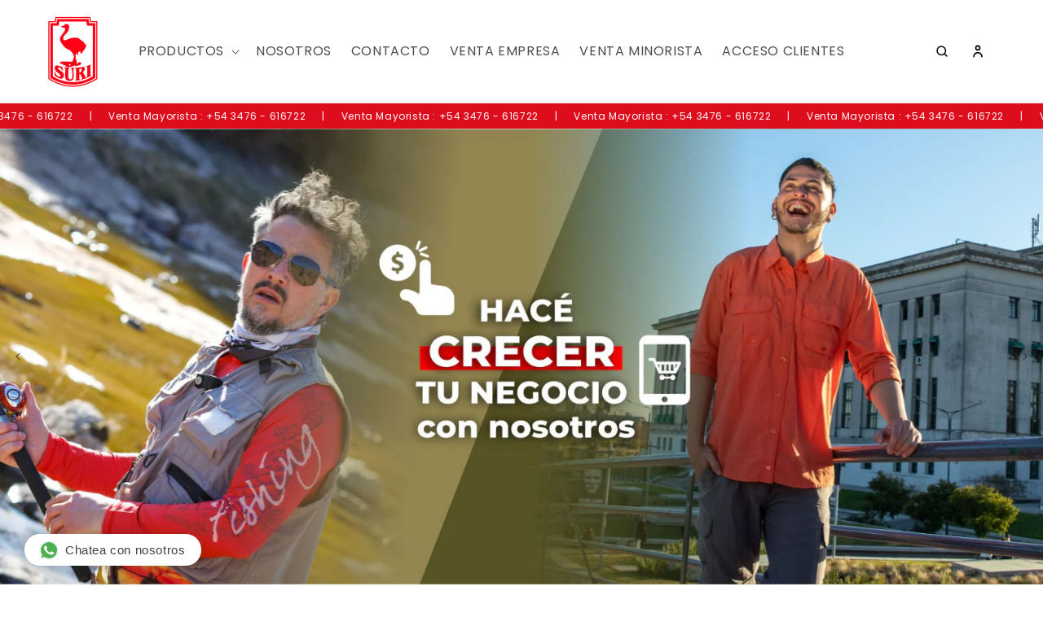

--- FILE ---
content_type: text/html; charset=utf-8
request_url: https://mayorista.suri.com.ar/?shpxid=00f5f544-d18e-4782-b3f5-615d3fdc5909
body_size: 37126
content:
<!doctype html>
<html class="no-js" lang="es">
  <head>
    <meta charset="utf-8">
    <meta http-equiv="X-UA-Compatible" content="IE=edge">
    <meta name="viewport" content="width=device-width,initial-scale=1">
    <meta name="theme-color" content="">
    <link rel="canonical" href="https://mayorista.suri.com.ar/"><link rel="icon" type="image/png" href="//mayorista.suri.com.ar/cdn/shop/files/favicon.png?crop=center&height=32&v=1694524056&width=32"><link rel="preconnect" href="https://fonts.shopifycdn.com" crossorigin><title>
      Suri Aventura
 &ndash; suriaventura</title>

    

    

<meta property="og:site_name" content="suriaventura">
<meta property="og:url" content="https://mayorista.suri.com.ar/">
<meta property="og:title" content="Suri Aventura">
<meta property="og:type" content="website">
<meta property="og:description" content="suriaventura"><meta property="og:image" content="http://mayorista.suri.com.ar/cdn/shop/files/logo_suri_solo_rojo.png?height=628&pad_color=fff&v=1694546387&width=1200">
  <meta property="og:image:secure_url" content="https://mayorista.suri.com.ar/cdn/shop/files/logo_suri_solo_rojo.png?height=628&pad_color=fff&v=1694546387&width=1200">
  <meta property="og:image:width" content="1200">
  <meta property="og:image:height" content="628"><meta name="twitter:card" content="summary_large_image">
<meta name="twitter:title" content="Suri Aventura">
<meta name="twitter:description" content="suriaventura">


    <script src="//mayorista.suri.com.ar/cdn/shop/t/21/assets/constants.js?v=58251544750838685771768396816" defer="defer"></script>
    <script src="//mayorista.suri.com.ar/cdn/shop/t/21/assets/pubsub.js?v=158357773527763999511768396819" defer="defer"></script>

    

    <script>
        window.theme = window.theme || {};
        theme.settings = {
            moneyFormat: "${{amount_with_comma_separator}}"
        }
        theme.utils = {
            /**
            * _.defaultTo from lodash
            * Checks `value` to determine whether a default value should be returned in
            * its place. The `defaultValue` is returned if `value` is `NaN`, `null`,
            * or `undefined`.
            * Source: https://github.com/lodash/lodash/blob/master/defaultTo.js
            *
            * @param {*} value - Value to check
            * @param {*} defaultValue - Default value
            * @returns {*} - Returns the resolved value
            */
            defaultTo: function(value, defaultValue) {
                return (value == null || value !== value) ? defaultValue : value
            }
        };
    </script>
    

    <script src="//mayorista.suri.com.ar/cdn/shop/t/21/assets/global.js?v=162505968624669983031768396818" defer="defer"></script><script src="//mayorista.suri.com.ar/cdn/shop/t/21/assets/animations.js?v=88693664871331136111768396815" defer="defer"></script><script>window.performance && window.performance.mark && window.performance.mark('shopify.content_for_header.start');</script><meta id="shopify-digital-wallet" name="shopify-digital-wallet" content="/24940118093/digital_wallets/dialog">
<link rel="alternate" hreflang="x-default" href="https://suri.com.ar/">
<link rel="alternate" hreflang="es" href="https://suri.com.ar/">
<link rel="alternate" hreflang="es-AC" href="https://mayorista.suri.com.ar/">
<link rel="alternate" hreflang="es-AD" href="https://mayorista.suri.com.ar/">
<link rel="alternate" hreflang="es-AE" href="https://mayorista.suri.com.ar/">
<link rel="alternate" hreflang="es-AF" href="https://mayorista.suri.com.ar/">
<link rel="alternate" hreflang="es-AG" href="https://mayorista.suri.com.ar/">
<link rel="alternate" hreflang="es-AI" href="https://mayorista.suri.com.ar/">
<link rel="alternate" hreflang="es-AL" href="https://mayorista.suri.com.ar/">
<link rel="alternate" hreflang="es-AM" href="https://mayorista.suri.com.ar/">
<link rel="alternate" hreflang="es-AO" href="https://mayorista.suri.com.ar/">
<link rel="alternate" hreflang="es-AT" href="https://mayorista.suri.com.ar/">
<link rel="alternate" hreflang="es-AU" href="https://mayorista.suri.com.ar/">
<link rel="alternate" hreflang="es-AW" href="https://mayorista.suri.com.ar/">
<link rel="alternate" hreflang="es-AX" href="https://mayorista.suri.com.ar/">
<link rel="alternate" hreflang="es-AZ" href="https://mayorista.suri.com.ar/">
<link rel="alternate" hreflang="es-BA" href="https://mayorista.suri.com.ar/">
<link rel="alternate" hreflang="es-BB" href="https://mayorista.suri.com.ar/">
<link rel="alternate" hreflang="es-BD" href="https://mayorista.suri.com.ar/">
<link rel="alternate" hreflang="es-BE" href="https://mayorista.suri.com.ar/">
<link rel="alternate" hreflang="es-BF" href="https://mayorista.suri.com.ar/">
<link rel="alternate" hreflang="es-BG" href="https://mayorista.suri.com.ar/">
<link rel="alternate" hreflang="es-BH" href="https://mayorista.suri.com.ar/">
<link rel="alternate" hreflang="es-BI" href="https://mayorista.suri.com.ar/">
<link rel="alternate" hreflang="es-BJ" href="https://mayorista.suri.com.ar/">
<link rel="alternate" hreflang="es-BL" href="https://mayorista.suri.com.ar/">
<link rel="alternate" hreflang="es-BM" href="https://mayorista.suri.com.ar/">
<link rel="alternate" hreflang="es-BN" href="https://mayorista.suri.com.ar/">
<link rel="alternate" hreflang="es-BO" href="https://mayorista.suri.com.ar/">
<link rel="alternate" hreflang="es-BQ" href="https://mayorista.suri.com.ar/">
<link rel="alternate" hreflang="es-BR" href="https://mayorista.suri.com.ar/">
<link rel="alternate" hreflang="es-BS" href="https://mayorista.suri.com.ar/">
<link rel="alternate" hreflang="es-BT" href="https://mayorista.suri.com.ar/">
<link rel="alternate" hreflang="es-BW" href="https://mayorista.suri.com.ar/">
<link rel="alternate" hreflang="es-BY" href="https://mayorista.suri.com.ar/">
<link rel="alternate" hreflang="es-BZ" href="https://mayorista.suri.com.ar/">
<link rel="alternate" hreflang="es-CA" href="https://mayorista.suri.com.ar/">
<link rel="alternate" hreflang="es-CC" href="https://mayorista.suri.com.ar/">
<link rel="alternate" hreflang="es-CD" href="https://mayorista.suri.com.ar/">
<link rel="alternate" hreflang="es-CF" href="https://mayorista.suri.com.ar/">
<link rel="alternate" hreflang="es-CG" href="https://mayorista.suri.com.ar/">
<link rel="alternate" hreflang="es-CH" href="https://mayorista.suri.com.ar/">
<link rel="alternate" hreflang="es-CI" href="https://mayorista.suri.com.ar/">
<link rel="alternate" hreflang="es-CK" href="https://mayorista.suri.com.ar/">
<link rel="alternate" hreflang="es-CL" href="https://mayorista.suri.com.ar/">
<link rel="alternate" hreflang="es-CM" href="https://mayorista.suri.com.ar/">
<link rel="alternate" hreflang="es-CN" href="https://mayorista.suri.com.ar/">
<link rel="alternate" hreflang="es-CO" href="https://mayorista.suri.com.ar/">
<link rel="alternate" hreflang="es-CR" href="https://mayorista.suri.com.ar/">
<link rel="alternate" hreflang="es-CV" href="https://mayorista.suri.com.ar/">
<link rel="alternate" hreflang="es-CW" href="https://mayorista.suri.com.ar/">
<link rel="alternate" hreflang="es-CX" href="https://mayorista.suri.com.ar/">
<link rel="alternate" hreflang="es-CY" href="https://mayorista.suri.com.ar/">
<link rel="alternate" hreflang="es-CZ" href="https://mayorista.suri.com.ar/">
<link rel="alternate" hreflang="es-DE" href="https://mayorista.suri.com.ar/">
<link rel="alternate" hreflang="es-DJ" href="https://mayorista.suri.com.ar/">
<link rel="alternate" hreflang="es-DK" href="https://mayorista.suri.com.ar/">
<link rel="alternate" hreflang="es-DM" href="https://mayorista.suri.com.ar/">
<link rel="alternate" hreflang="es-DO" href="https://mayorista.suri.com.ar/">
<link rel="alternate" hreflang="es-DZ" href="https://mayorista.suri.com.ar/">
<link rel="alternate" hreflang="es-EC" href="https://mayorista.suri.com.ar/">
<link rel="alternate" hreflang="es-EE" href="https://mayorista.suri.com.ar/">
<link rel="alternate" hreflang="es-EG" href="https://mayorista.suri.com.ar/">
<link rel="alternate" hreflang="es-EH" href="https://mayorista.suri.com.ar/">
<link rel="alternate" hreflang="es-ER" href="https://mayorista.suri.com.ar/">
<link rel="alternate" hreflang="es-ES" href="https://mayorista.suri.com.ar/">
<link rel="alternate" hreflang="es-ET" href="https://mayorista.suri.com.ar/">
<link rel="alternate" hreflang="es-FI" href="https://mayorista.suri.com.ar/">
<link rel="alternate" hreflang="es-FJ" href="https://mayorista.suri.com.ar/">
<link rel="alternate" hreflang="es-FK" href="https://mayorista.suri.com.ar/">
<link rel="alternate" hreflang="es-FO" href="https://mayorista.suri.com.ar/">
<link rel="alternate" hreflang="es-FR" href="https://mayorista.suri.com.ar/">
<link rel="alternate" hreflang="es-GA" href="https://mayorista.suri.com.ar/">
<link rel="alternate" hreflang="es-GB" href="https://mayorista.suri.com.ar/">
<link rel="alternate" hreflang="es-GD" href="https://mayorista.suri.com.ar/">
<link rel="alternate" hreflang="es-GE" href="https://mayorista.suri.com.ar/">
<link rel="alternate" hreflang="es-GF" href="https://mayorista.suri.com.ar/">
<link rel="alternate" hreflang="es-GG" href="https://mayorista.suri.com.ar/">
<link rel="alternate" hreflang="es-GH" href="https://mayorista.suri.com.ar/">
<link rel="alternate" hreflang="es-GI" href="https://mayorista.suri.com.ar/">
<link rel="alternate" hreflang="es-GL" href="https://mayorista.suri.com.ar/">
<link rel="alternate" hreflang="es-GM" href="https://mayorista.suri.com.ar/">
<link rel="alternate" hreflang="es-GN" href="https://mayorista.suri.com.ar/">
<link rel="alternate" hreflang="es-GP" href="https://mayorista.suri.com.ar/">
<link rel="alternate" hreflang="es-GQ" href="https://mayorista.suri.com.ar/">
<link rel="alternate" hreflang="es-GR" href="https://mayorista.suri.com.ar/">
<link rel="alternate" hreflang="es-GS" href="https://mayorista.suri.com.ar/">
<link rel="alternate" hreflang="es-GT" href="https://mayorista.suri.com.ar/">
<link rel="alternate" hreflang="es-GW" href="https://mayorista.suri.com.ar/">
<link rel="alternate" hreflang="es-GY" href="https://mayorista.suri.com.ar/">
<link rel="alternate" hreflang="es-HK" href="https://mayorista.suri.com.ar/">
<link rel="alternate" hreflang="es-HN" href="https://mayorista.suri.com.ar/">
<link rel="alternate" hreflang="es-HR" href="https://mayorista.suri.com.ar/">
<link rel="alternate" hreflang="es-HT" href="https://mayorista.suri.com.ar/">
<link rel="alternate" hreflang="es-HU" href="https://mayorista.suri.com.ar/">
<link rel="alternate" hreflang="es-ID" href="https://mayorista.suri.com.ar/">
<link rel="alternate" hreflang="es-IE" href="https://mayorista.suri.com.ar/">
<link rel="alternate" hreflang="es-IL" href="https://mayorista.suri.com.ar/">
<link rel="alternate" hreflang="es-IM" href="https://mayorista.suri.com.ar/">
<link rel="alternate" hreflang="es-IN" href="https://mayorista.suri.com.ar/">
<link rel="alternate" hreflang="es-IO" href="https://mayorista.suri.com.ar/">
<link rel="alternate" hreflang="es-IQ" href="https://mayorista.suri.com.ar/">
<link rel="alternate" hreflang="es-IS" href="https://mayorista.suri.com.ar/">
<link rel="alternate" hreflang="es-IT" href="https://mayorista.suri.com.ar/">
<link rel="alternate" hreflang="es-JE" href="https://mayorista.suri.com.ar/">
<link rel="alternate" hreflang="es-JM" href="https://mayorista.suri.com.ar/">
<link rel="alternate" hreflang="es-JO" href="https://mayorista.suri.com.ar/">
<link rel="alternate" hreflang="es-JP" href="https://mayorista.suri.com.ar/">
<link rel="alternate" hreflang="es-KE" href="https://mayorista.suri.com.ar/">
<link rel="alternate" hreflang="es-KG" href="https://mayorista.suri.com.ar/">
<link rel="alternate" hreflang="es-KH" href="https://mayorista.suri.com.ar/">
<link rel="alternate" hreflang="es-KI" href="https://mayorista.suri.com.ar/">
<link rel="alternate" hreflang="es-KM" href="https://mayorista.suri.com.ar/">
<link rel="alternate" hreflang="es-KN" href="https://mayorista.suri.com.ar/">
<link rel="alternate" hreflang="es-KR" href="https://mayorista.suri.com.ar/">
<link rel="alternate" hreflang="es-KW" href="https://mayorista.suri.com.ar/">
<link rel="alternate" hreflang="es-KY" href="https://mayorista.suri.com.ar/">
<link rel="alternate" hreflang="es-KZ" href="https://mayorista.suri.com.ar/">
<link rel="alternate" hreflang="es-LA" href="https://mayorista.suri.com.ar/">
<link rel="alternate" hreflang="es-LB" href="https://mayorista.suri.com.ar/">
<link rel="alternate" hreflang="es-LC" href="https://mayorista.suri.com.ar/">
<link rel="alternate" hreflang="es-LI" href="https://mayorista.suri.com.ar/">
<link rel="alternate" hreflang="es-LK" href="https://mayorista.suri.com.ar/">
<link rel="alternate" hreflang="es-LR" href="https://mayorista.suri.com.ar/">
<link rel="alternate" hreflang="es-LS" href="https://mayorista.suri.com.ar/">
<link rel="alternate" hreflang="es-LT" href="https://mayorista.suri.com.ar/">
<link rel="alternate" hreflang="es-LU" href="https://mayorista.suri.com.ar/">
<link rel="alternate" hreflang="es-LV" href="https://mayorista.suri.com.ar/">
<link rel="alternate" hreflang="es-LY" href="https://mayorista.suri.com.ar/">
<link rel="alternate" hreflang="es-MA" href="https://mayorista.suri.com.ar/">
<link rel="alternate" hreflang="es-MC" href="https://mayorista.suri.com.ar/">
<link rel="alternate" hreflang="es-MD" href="https://mayorista.suri.com.ar/">
<link rel="alternate" hreflang="es-ME" href="https://mayorista.suri.com.ar/">
<link rel="alternate" hreflang="es-MF" href="https://mayorista.suri.com.ar/">
<link rel="alternate" hreflang="es-MG" href="https://mayorista.suri.com.ar/">
<link rel="alternate" hreflang="es-MK" href="https://mayorista.suri.com.ar/">
<link rel="alternate" hreflang="es-ML" href="https://mayorista.suri.com.ar/">
<link rel="alternate" hreflang="es-MM" href="https://mayorista.suri.com.ar/">
<link rel="alternate" hreflang="es-MN" href="https://mayorista.suri.com.ar/">
<link rel="alternate" hreflang="es-MO" href="https://mayorista.suri.com.ar/">
<link rel="alternate" hreflang="es-MQ" href="https://mayorista.suri.com.ar/">
<link rel="alternate" hreflang="es-MR" href="https://mayorista.suri.com.ar/">
<link rel="alternate" hreflang="es-MS" href="https://mayorista.suri.com.ar/">
<link rel="alternate" hreflang="es-MT" href="https://mayorista.suri.com.ar/">
<link rel="alternate" hreflang="es-MU" href="https://mayorista.suri.com.ar/">
<link rel="alternate" hreflang="es-MV" href="https://mayorista.suri.com.ar/">
<link rel="alternate" hreflang="es-MW" href="https://mayorista.suri.com.ar/">
<link rel="alternate" hreflang="es-MX" href="https://mayorista.suri.com.ar/">
<link rel="alternate" hreflang="es-MY" href="https://mayorista.suri.com.ar/">
<link rel="alternate" hreflang="es-MZ" href="https://mayorista.suri.com.ar/">
<link rel="alternate" hreflang="es-NA" href="https://mayorista.suri.com.ar/">
<link rel="alternate" hreflang="es-NC" href="https://mayorista.suri.com.ar/">
<link rel="alternate" hreflang="es-NE" href="https://mayorista.suri.com.ar/">
<link rel="alternate" hreflang="es-NF" href="https://mayorista.suri.com.ar/">
<link rel="alternate" hreflang="es-NG" href="https://mayorista.suri.com.ar/">
<link rel="alternate" hreflang="es-NI" href="https://mayorista.suri.com.ar/">
<link rel="alternate" hreflang="es-NL" href="https://mayorista.suri.com.ar/">
<link rel="alternate" hreflang="es-NO" href="https://mayorista.suri.com.ar/">
<link rel="alternate" hreflang="es-NP" href="https://mayorista.suri.com.ar/">
<link rel="alternate" hreflang="es-NR" href="https://mayorista.suri.com.ar/">
<link rel="alternate" hreflang="es-NU" href="https://mayorista.suri.com.ar/">
<link rel="alternate" hreflang="es-NZ" href="https://mayorista.suri.com.ar/">
<link rel="alternate" hreflang="es-OM" href="https://mayorista.suri.com.ar/">
<link rel="alternate" hreflang="es-PA" href="https://mayorista.suri.com.ar/">
<link rel="alternate" hreflang="es-PE" href="https://mayorista.suri.com.ar/">
<link rel="alternate" hreflang="es-PF" href="https://mayorista.suri.com.ar/">
<link rel="alternate" hreflang="es-PG" href="https://mayorista.suri.com.ar/">
<link rel="alternate" hreflang="es-PH" href="https://mayorista.suri.com.ar/">
<link rel="alternate" hreflang="es-PK" href="https://mayorista.suri.com.ar/">
<link rel="alternate" hreflang="es-PL" href="https://mayorista.suri.com.ar/">
<link rel="alternate" hreflang="es-PM" href="https://mayorista.suri.com.ar/">
<link rel="alternate" hreflang="es-PN" href="https://mayorista.suri.com.ar/">
<link rel="alternate" hreflang="es-PS" href="https://mayorista.suri.com.ar/">
<link rel="alternate" hreflang="es-PT" href="https://mayorista.suri.com.ar/">
<link rel="alternate" hreflang="es-PY" href="https://mayorista.suri.com.ar/">
<link rel="alternate" hreflang="es-QA" href="https://mayorista.suri.com.ar/">
<link rel="alternate" hreflang="es-RE" href="https://mayorista.suri.com.ar/">
<link rel="alternate" hreflang="es-RO" href="https://mayorista.suri.com.ar/">
<link rel="alternate" hreflang="es-RS" href="https://mayorista.suri.com.ar/">
<link rel="alternate" hreflang="es-RU" href="https://mayorista.suri.com.ar/">
<link rel="alternate" hreflang="es-RW" href="https://mayorista.suri.com.ar/">
<link rel="alternate" hreflang="es-SA" href="https://mayorista.suri.com.ar/">
<link rel="alternate" hreflang="es-SB" href="https://mayorista.suri.com.ar/">
<link rel="alternate" hreflang="es-SC" href="https://mayorista.suri.com.ar/">
<link rel="alternate" hreflang="es-SD" href="https://mayorista.suri.com.ar/">
<link rel="alternate" hreflang="es-SE" href="https://mayorista.suri.com.ar/">
<link rel="alternate" hreflang="es-SG" href="https://mayorista.suri.com.ar/">
<link rel="alternate" hreflang="es-SH" href="https://mayorista.suri.com.ar/">
<link rel="alternate" hreflang="es-SI" href="https://mayorista.suri.com.ar/">
<link rel="alternate" hreflang="es-SJ" href="https://mayorista.suri.com.ar/">
<link rel="alternate" hreflang="es-SK" href="https://mayorista.suri.com.ar/">
<link rel="alternate" hreflang="es-SL" href="https://mayorista.suri.com.ar/">
<link rel="alternate" hreflang="es-SM" href="https://mayorista.suri.com.ar/">
<link rel="alternate" hreflang="es-SN" href="https://mayorista.suri.com.ar/">
<link rel="alternate" hreflang="es-SO" href="https://mayorista.suri.com.ar/">
<link rel="alternate" hreflang="es-SR" href="https://mayorista.suri.com.ar/">
<link rel="alternate" hreflang="es-SS" href="https://mayorista.suri.com.ar/">
<link rel="alternate" hreflang="es-ST" href="https://mayorista.suri.com.ar/">
<link rel="alternate" hreflang="es-SV" href="https://mayorista.suri.com.ar/">
<link rel="alternate" hreflang="es-SX" href="https://mayorista.suri.com.ar/">
<link rel="alternate" hreflang="es-SZ" href="https://mayorista.suri.com.ar/">
<link rel="alternate" hreflang="es-TA" href="https://mayorista.suri.com.ar/">
<link rel="alternate" hreflang="es-TC" href="https://mayorista.suri.com.ar/">
<link rel="alternate" hreflang="es-TD" href="https://mayorista.suri.com.ar/">
<link rel="alternate" hreflang="es-TF" href="https://mayorista.suri.com.ar/">
<link rel="alternate" hreflang="es-TG" href="https://mayorista.suri.com.ar/">
<link rel="alternate" hreflang="es-TH" href="https://mayorista.suri.com.ar/">
<link rel="alternate" hreflang="es-TJ" href="https://mayorista.suri.com.ar/">
<link rel="alternate" hreflang="es-TK" href="https://mayorista.suri.com.ar/">
<link rel="alternate" hreflang="es-TL" href="https://mayorista.suri.com.ar/">
<link rel="alternate" hreflang="es-TM" href="https://mayorista.suri.com.ar/">
<link rel="alternate" hreflang="es-TN" href="https://mayorista.suri.com.ar/">
<link rel="alternate" hreflang="es-TO" href="https://mayorista.suri.com.ar/">
<link rel="alternate" hreflang="es-TR" href="https://mayorista.suri.com.ar/">
<link rel="alternate" hreflang="es-TT" href="https://mayorista.suri.com.ar/">
<link rel="alternate" hreflang="es-TV" href="https://mayorista.suri.com.ar/">
<link rel="alternate" hreflang="es-TW" href="https://mayorista.suri.com.ar/">
<link rel="alternate" hreflang="es-TZ" href="https://mayorista.suri.com.ar/">
<link rel="alternate" hreflang="es-UA" href="https://mayorista.suri.com.ar/">
<link rel="alternate" hreflang="es-UG" href="https://mayorista.suri.com.ar/">
<link rel="alternate" hreflang="es-UM" href="https://mayorista.suri.com.ar/">
<link rel="alternate" hreflang="es-US" href="https://mayorista.suri.com.ar/">
<link rel="alternate" hreflang="es-UY" href="https://mayorista.suri.com.ar/">
<link rel="alternate" hreflang="es-UZ" href="https://mayorista.suri.com.ar/">
<link rel="alternate" hreflang="es-VA" href="https://mayorista.suri.com.ar/">
<link rel="alternate" hreflang="es-VC" href="https://mayorista.suri.com.ar/">
<link rel="alternate" hreflang="es-VE" href="https://mayorista.suri.com.ar/">
<link rel="alternate" hreflang="es-VG" href="https://mayorista.suri.com.ar/">
<link rel="alternate" hreflang="es-VN" href="https://mayorista.suri.com.ar/">
<link rel="alternate" hreflang="es-VU" href="https://mayorista.suri.com.ar/">
<link rel="alternate" hreflang="es-WF" href="https://mayorista.suri.com.ar/">
<link rel="alternate" hreflang="es-WS" href="https://mayorista.suri.com.ar/">
<link rel="alternate" hreflang="es-XK" href="https://mayorista.suri.com.ar/">
<link rel="alternate" hreflang="es-YE" href="https://mayorista.suri.com.ar/">
<link rel="alternate" hreflang="es-YT" href="https://mayorista.suri.com.ar/">
<link rel="alternate" hreflang="es-ZA" href="https://mayorista.suri.com.ar/">
<link rel="alternate" hreflang="es-ZM" href="https://mayorista.suri.com.ar/">
<link rel="alternate" hreflang="es-ZW" href="https://mayorista.suri.com.ar/">
<script async="async" src="/checkouts/internal/preloads.js?locale=es-BM"></script>
<script id="shopify-features" type="application/json">{"accessToken":"d88c309bd874352796790cfacd51aaa9","betas":["rich-media-storefront-analytics"],"domain":"mayorista.suri.com.ar","predictiveSearch":true,"shopId":24940118093,"locale":"es"}</script>
<script>var Shopify = Shopify || {};
Shopify.shop = "suriaventura.myshopify.com";
Shopify.locale = "es";
Shopify.currency = {"active":"ARS","rate":"1.0"};
Shopify.country = "BM";
Shopify.theme = {"name":"suri-b2c-theme\/main","id":142600142925,"schema_name":"Suri Shopify Theme","schema_version":"0.0.1","theme_store_id":null,"role":"main"};
Shopify.theme.handle = "null";
Shopify.theme.style = {"id":null,"handle":null};
Shopify.cdnHost = "mayorista.suri.com.ar/cdn";
Shopify.routes = Shopify.routes || {};
Shopify.routes.root = "/";</script>
<script type="module">!function(o){(o.Shopify=o.Shopify||{}).modules=!0}(window);</script>
<script>!function(o){function n(){var o=[];function n(){o.push(Array.prototype.slice.apply(arguments))}return n.q=o,n}var t=o.Shopify=o.Shopify||{};t.loadFeatures=n(),t.autoloadFeatures=n()}(window);</script>
<script id="shop-js-analytics" type="application/json">{"pageType":"index"}</script>
<script defer="defer" async type="module" src="//mayorista.suri.com.ar/cdn/shopifycloud/shop-js/modules/v2/client.init-shop-cart-sync_2Gr3Q33f.es.esm.js"></script>
<script defer="defer" async type="module" src="//mayorista.suri.com.ar/cdn/shopifycloud/shop-js/modules/v2/chunk.common_noJfOIa7.esm.js"></script>
<script defer="defer" async type="module" src="//mayorista.suri.com.ar/cdn/shopifycloud/shop-js/modules/v2/chunk.modal_Deo2FJQo.esm.js"></script>
<script type="module">
  await import("//mayorista.suri.com.ar/cdn/shopifycloud/shop-js/modules/v2/client.init-shop-cart-sync_2Gr3Q33f.es.esm.js");
await import("//mayorista.suri.com.ar/cdn/shopifycloud/shop-js/modules/v2/chunk.common_noJfOIa7.esm.js");
await import("//mayorista.suri.com.ar/cdn/shopifycloud/shop-js/modules/v2/chunk.modal_Deo2FJQo.esm.js");

  window.Shopify.SignInWithShop?.initShopCartSync?.({"fedCMEnabled":true,"windoidEnabled":true});

</script>
<script id="__st">var __st={"a":24940118093,"offset":-10800,"reqid":"43903d9a-40d2-4dfa-aba4-bf765d61e1f7-1769040293","pageurl":"mayorista.suri.com.ar\/?shpxid=00f5f544-d18e-4782-b3f5-615d3fdc5909","u":"06f89bcd5204","p":"home"};</script>
<script>window.ShopifyPaypalV4VisibilityTracking = true;</script>
<script id="captcha-bootstrap">!function(){'use strict';const t='contact',e='account',n='new_comment',o=[[t,t],['blogs',n],['comments',n],[t,'customer']],c=[[e,'customer_login'],[e,'guest_login'],[e,'recover_customer_password'],[e,'create_customer']],r=t=>t.map((([t,e])=>`form[action*='/${t}']:not([data-nocaptcha='true']) input[name='form_type'][value='${e}']`)).join(','),a=t=>()=>t?[...document.querySelectorAll(t)].map((t=>t.form)):[];function s(){const t=[...o],e=r(t);return a(e)}const i='password',u='form_key',d=['recaptcha-v3-token','g-recaptcha-response','h-captcha-response',i],f=()=>{try{return window.sessionStorage}catch{return}},m='__shopify_v',_=t=>t.elements[u];function p(t,e,n=!1){try{const o=window.sessionStorage,c=JSON.parse(o.getItem(e)),{data:r}=function(t){const{data:e,action:n}=t;return t[m]||n?{data:e,action:n}:{data:t,action:n}}(c);for(const[e,n]of Object.entries(r))t.elements[e]&&(t.elements[e].value=n);n&&o.removeItem(e)}catch(o){console.error('form repopulation failed',{error:o})}}const l='form_type',E='cptcha';function T(t){t.dataset[E]=!0}const w=window,h=w.document,L='Shopify',v='ce_forms',y='captcha';let A=!1;((t,e)=>{const n=(g='f06e6c50-85a8-45c8-87d0-21a2b65856fe',I='https://cdn.shopify.com/shopifycloud/storefront-forms-hcaptcha/ce_storefront_forms_captcha_hcaptcha.v1.5.2.iife.js',D={infoText:'Protegido por hCaptcha',privacyText:'Privacidad',termsText:'Términos'},(t,e,n)=>{const o=w[L][v],c=o.bindForm;if(c)return c(t,g,e,D).then(n);var r;o.q.push([[t,g,e,D],n]),r=I,A||(h.body.append(Object.assign(h.createElement('script'),{id:'captcha-provider',async:!0,src:r})),A=!0)});var g,I,D;w[L]=w[L]||{},w[L][v]=w[L][v]||{},w[L][v].q=[],w[L][y]=w[L][y]||{},w[L][y].protect=function(t,e){n(t,void 0,e),T(t)},Object.freeze(w[L][y]),function(t,e,n,w,h,L){const[v,y,A,g]=function(t,e,n){const i=e?o:[],u=t?c:[],d=[...i,...u],f=r(d),m=r(i),_=r(d.filter((([t,e])=>n.includes(e))));return[a(f),a(m),a(_),s()]}(w,h,L),I=t=>{const e=t.target;return e instanceof HTMLFormElement?e:e&&e.form},D=t=>v().includes(t);t.addEventListener('submit',(t=>{const e=I(t);if(!e)return;const n=D(e)&&!e.dataset.hcaptchaBound&&!e.dataset.recaptchaBound,o=_(e),c=g().includes(e)&&(!o||!o.value);(n||c)&&t.preventDefault(),c&&!n&&(function(t){try{if(!f())return;!function(t){const e=f();if(!e)return;const n=_(t);if(!n)return;const o=n.value;o&&e.removeItem(o)}(t);const e=Array.from(Array(32),(()=>Math.random().toString(36)[2])).join('');!function(t,e){_(t)||t.append(Object.assign(document.createElement('input'),{type:'hidden',name:u})),t.elements[u].value=e}(t,e),function(t,e){const n=f();if(!n)return;const o=[...t.querySelectorAll(`input[type='${i}']`)].map((({name:t})=>t)),c=[...d,...o],r={};for(const[a,s]of new FormData(t).entries())c.includes(a)||(r[a]=s);n.setItem(e,JSON.stringify({[m]:1,action:t.action,data:r}))}(t,e)}catch(e){console.error('failed to persist form',e)}}(e),e.submit())}));const S=(t,e)=>{t&&!t.dataset[E]&&(n(t,e.some((e=>e===t))),T(t))};for(const o of['focusin','change'])t.addEventListener(o,(t=>{const e=I(t);D(e)&&S(e,y())}));const B=e.get('form_key'),M=e.get(l),P=B&&M;t.addEventListener('DOMContentLoaded',(()=>{const t=y();if(P)for(const e of t)e.elements[l].value===M&&p(e,B);[...new Set([...A(),...v().filter((t=>'true'===t.dataset.shopifyCaptcha))])].forEach((e=>S(e,t)))}))}(h,new URLSearchParams(w.location.search),n,t,e,['guest_login'])})(!0,!0)}();</script>
<script integrity="sha256-4kQ18oKyAcykRKYeNunJcIwy7WH5gtpwJnB7kiuLZ1E=" data-source-attribution="shopify.loadfeatures" defer="defer" src="//mayorista.suri.com.ar/cdn/shopifycloud/storefront/assets/storefront/load_feature-a0a9edcb.js" crossorigin="anonymous"></script>
<script data-source-attribution="shopify.dynamic_checkout.dynamic.init">var Shopify=Shopify||{};Shopify.PaymentButton=Shopify.PaymentButton||{isStorefrontPortableWallets:!0,init:function(){window.Shopify.PaymentButton.init=function(){};var t=document.createElement("script");t.src="https://mayorista.suri.com.ar/cdn/shopifycloud/portable-wallets/latest/portable-wallets.es.js",t.type="module",document.head.appendChild(t)}};
</script>
<script data-source-attribution="shopify.dynamic_checkout.buyer_consent">
  function portableWalletsHideBuyerConsent(e){var t=document.getElementById("shopify-buyer-consent"),n=document.getElementById("shopify-subscription-policy-button");t&&n&&(t.classList.add("hidden"),t.setAttribute("aria-hidden","true"),n.removeEventListener("click",e))}function portableWalletsShowBuyerConsent(e){var t=document.getElementById("shopify-buyer-consent"),n=document.getElementById("shopify-subscription-policy-button");t&&n&&(t.classList.remove("hidden"),t.removeAttribute("aria-hidden"),n.addEventListener("click",e))}window.Shopify?.PaymentButton&&(window.Shopify.PaymentButton.hideBuyerConsent=portableWalletsHideBuyerConsent,window.Shopify.PaymentButton.showBuyerConsent=portableWalletsShowBuyerConsent);
</script>
<script data-source-attribution="shopify.dynamic_checkout.cart.bootstrap">document.addEventListener("DOMContentLoaded",(function(){function t(){return document.querySelector("shopify-accelerated-checkout-cart, shopify-accelerated-checkout")}if(t())Shopify.PaymentButton.init();else{new MutationObserver((function(e,n){t()&&(Shopify.PaymentButton.init(),n.disconnect())})).observe(document.body,{childList:!0,subtree:!0})}}));
</script>
<script id='scb4127' type='text/javascript' async='' src='https://mayorista.suri.com.ar/cdn/shopifycloud/privacy-banner/storefront-banner.js'></script><script id="sections-script" data-sections="header" defer="defer" src="//mayorista.suri.com.ar/cdn/shop/t/21/compiled_assets/scripts.js?v=2559"></script>
<script>window.performance && window.performance.mark && window.performance.mark('shopify.content_for_header.end');</script>

<link rel="preload" as="font" href="//mayorista.suri.com.ar/cdn/fonts/poppins/poppins_n4.0ba78fa5af9b0e1a374041b3ceaadf0a43b41362.woff2" type="font/woff2" crossorigin><link rel="preload" as="font" href="//mayorista.suri.com.ar/cdn/fonts/fjalla_one/fjallaone_n4.262edaf1abaf5ed669f7ecd26fc3e24707a0ad85.woff2" type="font/woff2" crossorigin><link href="//mayorista.suri.com.ar/cdn/shop/t/21/assets/component-localization-form.css?v=143319823105703127341768396817" rel="stylesheet" type="text/css" media="all" />
      <script src="//mayorista.suri.com.ar/cdn/shop/t/21/assets/localization-form.js?v=161644695336821385561768396817" defer="defer"></script><link
        rel="stylesheet"
        href="//mayorista.suri.com.ar/cdn/shop/t/21/assets/component-predictive-search.css?v=171456327318660684321768396816"
        media="print"
        onload="this.media='all'"
      ><script>
      document.documentElement.className = document.documentElement.className.replace('no-js', 'js');
      if (Shopify.designMode) {
        document.documentElement.classList.add('shopify-design-mode');
      }
    </script>

    
    <style data-shopify>
      @font-face {
  font-family: Poppins;
  font-weight: 400;
  font-style: normal;
  font-display: swap;
  src: url("//mayorista.suri.com.ar/cdn/fonts/poppins/poppins_n4.0ba78fa5af9b0e1a374041b3ceaadf0a43b41362.woff2") format("woff2"),
       url("//mayorista.suri.com.ar/cdn/fonts/poppins/poppins_n4.214741a72ff2596839fc9760ee7a770386cf16ca.woff") format("woff");
}

      
      
      
      @font-face {
  font-family: "Fjalla One";
  font-weight: 400;
  font-style: normal;
  font-display: swap;
  src: url("//mayorista.suri.com.ar/cdn/fonts/fjalla_one/fjallaone_n4.262edaf1abaf5ed669f7ecd26fc3e24707a0ad85.woff2") format("woff2"),
       url("//mayorista.suri.com.ar/cdn/fonts/fjalla_one/fjallaone_n4.f67f40342efd2b34cae019d50b4b5c4da6fc5da7.woff") format("woff");
}


      
        :root,
        .color-background-1 {
          --color-background: 255,255,255;
        
          --gradient-background: #ffffff;
        
        --color-foreground: 18,18,18;
        --color-shadow: 18,18,18;
        --color-button: 136,143,99;
        --color-button-text: 255,255,255;
        --color-secondary-button: 255,255,255;
        --color-secondary-button-text: 18,18,18;
        --color-link: 18,18,18;
        --color-badge-foreground: 18,18,18;
        --color-badge-background: 255,255,255;
        --color-badge-border: 18,18,18;
        --payment-terms-background-color: rgb(255 255 255);
      }
      
        
        .color-background-2 {
          --color-background: 243,243,243;
        
          --gradient-background: #f3f3f3;
        
        --color-foreground: 18,18,18;
        --color-shadow: 18,18,18;
        --color-button: 18,18,18;
        --color-button-text: 243,243,243;
        --color-secondary-button: 243,243,243;
        --color-secondary-button-text: 18,18,18;
        --color-link: 18,18,18;
        --color-badge-foreground: 18,18,18;
        --color-badge-background: 243,243,243;
        --color-badge-border: 18,18,18;
        --payment-terms-background-color: rgb(243 243 243);
      }
      
        
        .color-inverse {
          --color-background: 0,0,0;
        
          --gradient-background: #000000;
        
        --color-foreground: 255,255,255;
        --color-shadow: 18,18,18;
        --color-button: 255,255,255;
        --color-button-text: 0,0,0;
        --color-secondary-button: 0,0,0;
        --color-secondary-button-text: 255,255,255;
        --color-link: 255,255,255;
        --color-badge-foreground: 255,255,255;
        --color-badge-background: 0,0,0;
        --color-badge-border: 255,255,255;
        --payment-terms-background-color: rgb(0 0 0);
      }
      
        
        .color-accent-1 {
          --color-background: 222,13,30;
        
          --gradient-background: #de0d1e;
        
        --color-foreground: 255,255,255;
        --color-shadow: 18,18,18;
        --color-button: 255,255,255;
        --color-button-text: 222,13,30;
        --color-secondary-button: 222,13,30;
        --color-secondary-button-text: 255,255,255;
        --color-link: 255,255,255;
        --color-badge-foreground: 255,255,255;
        --color-badge-background: 222,13,30;
        --color-badge-border: 255,255,255;
        --payment-terms-background-color: rgb(222 13 30);
      }
      
        
        .color-accent-2 {
          --color-background: 136,143,99;
        
          --gradient-background: #888f63;
        
        --color-foreground: 255,255,255;
        --color-shadow: 18,18,18;
        --color-button: 255,255,255;
        --color-button-text: 136,143,99;
        --color-secondary-button: 136,143,99;
        --color-secondary-button-text: 255,255,255;
        --color-link: 255,255,255;
        --color-badge-foreground: 255,255,255;
        --color-badge-background: 136,143,99;
        --color-badge-border: 255,255,255;
        --payment-terms-background-color: rgb(136 143 99);
      }
      
        
        .color-scheme-3be3a55c-67b0-447d-94a2-8db2d565cdb1 {
          --color-background: 255,255,255;
        
          --gradient-background: #ffffff;
        
        --color-foreground: 18,18,18;
        --color-shadow: 0,0,0;
        --color-button: 221,29,29;
        --color-button-text: 255,255,255;
        --color-secondary-button: 255,255,255;
        --color-secondary-button-text: 221,29,29;
        --color-link: 221,29,29;
        --color-badge-foreground: 18,18,18;
        --color-badge-background: 255,255,255;
        --color-badge-border: 18,18,18;
        --payment-terms-background-color: rgb(255 255 255);
      }
      

      body, .color-background-1, .color-background-2, .color-inverse, .color-accent-1, .color-accent-2, .color-scheme-3be3a55c-67b0-447d-94a2-8db2d565cdb1 {
        color: rgba(var(--color-foreground), 0.75);
        background-color: rgb(var(--color-background));
      }

      :root {
        --font-body-family: Poppins, sans-serif;
        --font-body-style: normal;
        --font-body-weight: 400;
        --font-body-weight-bold: 700;

        --font-heading-family: "Fjalla One", sans-serif;
        --font-heading-style: normal;
        --font-heading-weight: 400;

        --font-body-scale: 1.0;
        --font-heading-scale: 1.0;

        --media-padding: px;
        --media-border-opacity: 0.05;
        --media-border-width: 1px;
        --media-radius: 12px;
        --media-shadow-opacity: 0.0;
        --media-shadow-horizontal-offset: 0px;
        --media-shadow-vertical-offset: 4px;
        --media-shadow-blur-radius: 5px;
        --media-shadow-visible: 0;

        --page-width: 160rem;
        --page-width-margin: 0rem;

        --product-card-image-padding: 0.0rem;
        --product-card-corner-radius: 1.0rem;
        --product-card-text-alignment: center;
        --product-card-border-width: 0.1rem;
        --product-card-border-opacity: 0.1;
        --product-card-shadow-opacity: 0.0;
        --product-card-shadow-visible: 0;
        --product-card-shadow-horizontal-offset: 0.0rem;
        --product-card-shadow-vertical-offset: 0.4rem;
        --product-card-shadow-blur-radius: 0.5rem;

        --collection-card-image-padding: 0.0rem;
        --collection-card-corner-radius: 1.0rem;
        --collection-card-text-alignment: left;
        --collection-card-border-width: 0.0rem;
        --collection-card-border-opacity: 0.1;
        --collection-card-shadow-opacity: 0.0;
        --collection-card-shadow-visible: 0;
        --collection-card-shadow-horizontal-offset: 0.0rem;
        --collection-card-shadow-vertical-offset: 0.4rem;
        --collection-card-shadow-blur-radius: 0.5rem;

        --blog-card-image-padding: 0.0rem;
        --blog-card-corner-radius: 1.0rem;
        --blog-card-text-alignment: left;
        --blog-card-border-width: 0.0rem;
        --blog-card-border-opacity: 0.1;
        --blog-card-shadow-opacity: 0.0;
        --blog-card-shadow-visible: 0;
        --blog-card-shadow-horizontal-offset: 0.0rem;
        --blog-card-shadow-vertical-offset: 0.4rem;
        --blog-card-shadow-blur-radius: 0.5rem;

        --badge-corner-radius: 1.0rem;

        --popup-border-width: 1px;
        --popup-border-opacity: 0.1;
        --popup-corner-radius: 10px;
        --popup-shadow-opacity: 0.05;
        --popup-shadow-horizontal-offset: 0px;
        --popup-shadow-vertical-offset: 4px;
        --popup-shadow-blur-radius: 5px;

        --drawer-border-width: 1px;
        --drawer-border-opacity: 0.1;
        --drawer-shadow-opacity: 0.0;
        --drawer-shadow-horizontal-offset: 0px;
        --drawer-shadow-vertical-offset: 4px;
        --drawer-shadow-blur-radius: 5px;

        --spacing-sections-desktop: 0px;
        --spacing-sections-mobile: 0px;

        --grid-desktop-vertical-spacing: 8px;
        --grid-desktop-horizontal-spacing: 8px;
        --grid-mobile-vertical-spacing: 4px;
        --grid-mobile-horizontal-spacing: 4px;

        --text-boxes-border-opacity: 0.1;
        --text-boxes-border-width: 0px;
        --text-boxes-radius: 10px;
        --text-boxes-shadow-opacity: 0.0;
        --text-boxes-shadow-visible: 0;
        --text-boxes-shadow-horizontal-offset: 0px;
        --text-boxes-shadow-vertical-offset: 4px;
        --text-boxes-shadow-blur-radius: 5px;

        --buttons-radius: 40px;
        --buttons-radius-outset: 41px;
        --buttons-border-width: 1px;
        --buttons-border-opacity: 1.0;
        --buttons-shadow-opacity: 0.0;
        --buttons-shadow-visible: 0;
        --buttons-shadow-horizontal-offset: 0px;
        --buttons-shadow-vertical-offset: 4px;
        --buttons-shadow-blur-radius: 5px;
        --buttons-border-offset: 0.3px;

        --inputs-radius: 10px;
        --inputs-border-width: 1px;
        --inputs-border-opacity: 0.55;
        --inputs-shadow-opacity: 0.0;
        --inputs-shadow-horizontal-offset: 0px;
        --inputs-margin-offset: 0px;
        --inputs-shadow-vertical-offset: 4px;
        --inputs-shadow-blur-radius: 5px;
        --inputs-radius-outset: 11px;

        --variant-pills-radius: 40px;
        --variant-pills-border-width: 1px;
        --variant-pills-border-opacity: 0.55;
        --variant-pills-shadow-opacity: 0.0;
        --variant-pills-shadow-horizontal-offset: 0px;
        --variant-pills-shadow-vertical-offset: 4px;
        --variant-pills-shadow-blur-radius: 5px;
      }

      *,
      *::before,
      *::after {
        box-sizing: inherit;
      }

      html {
        box-sizing: border-box;
        font-size: calc(var(--font-body-scale) * 62.5%);
        height: 100%;
      }

      body {
        display: grid;
        grid-template-rows: auto auto 1fr auto;
        grid-template-columns: 100%;
        min-height: 100%;
        margin: 0;
        font-size: 1.5rem;
        letter-spacing: 0.06rem;
        line-height: calc(1 + 0.8 / var(--font-body-scale));
        font-family: var(--font-body-family);
        font-style: var(--font-body-style);
        font-weight: var(--font-body-weight);
      }

      @media screen and (min-width: 750px) {
        body {
          font-size: 1.6rem;
        }
      }
    </style>

<link href="//mayorista.suri.com.ar/cdn/shop/t/21/assets/ig-layout.theme.css?v=89809974989094233911768396819" rel="stylesheet"><link rel="prefetch" href="//mayorista.suri.com.ar/cdn/shop/t/21/assets/ig-template.cart.css?v=98264303808752022251768396816" as="style"><!-- Google Tag Manager -->
        <script>(function(w,d,s,l,i){w[l]=w[l]||[];w[l].push({'gtm.start':
        new Date().getTime(),event:'gtm.js'});var f=d.getElementsByTagName(s)[0],
        j=d.createElement(s),dl=l!='dataLayer'?'&l='+l:'';j.async=true;j.src=
        'https://www.googletagmanager.com/gtm.js?id='+i+dl;f.parentNode.insertBefore(j,f);
        })(window,document,'script','dataLayer','');</script>
        <!-- End Google Tag Manager -->
        <!-- Global site tag (gtag.js) - Google Analytics -->
        <script async src="https://www.googletagmanager.com/gtag/js?id="></script>
        <script>
            window.dataLayer = window.dataLayer || [];
            function gtag(){dataLayer.push(arguments);}
            gtag('js', new Date());

            gtag('config', '');
        </script>

    
      <script type="text/javascript" src="https://leads.godixital.com/js/leads_form_trigger.js"></script>
      <script type="text/javascript" src="https://leads.godixital.com/js/whatsapp_button/whatsapp_button.php"></script> 
      <link href="https://chat.godixital.com/chat/css/chat.css" rel="stylesheet" >
      <script type="text/javascript" src="https://chat.godixital.com/chat/js/index.php"></script>
    
    
  <link href="https://monorail-edge.shopifysvc.com" rel="dns-prefetch">
<script>(function(){if ("sendBeacon" in navigator && "performance" in window) {try {var session_token_from_headers = performance.getEntriesByType('navigation')[0].serverTiming.find(x => x.name == '_s').description;} catch {var session_token_from_headers = undefined;}var session_cookie_matches = document.cookie.match(/_shopify_s=([^;]*)/);var session_token_from_cookie = session_cookie_matches && session_cookie_matches.length === 2 ? session_cookie_matches[1] : "";var session_token = session_token_from_headers || session_token_from_cookie || "";function handle_abandonment_event(e) {var entries = performance.getEntries().filter(function(entry) {return /monorail-edge.shopifysvc.com/.test(entry.name);});if (!window.abandonment_tracked && entries.length === 0) {window.abandonment_tracked = true;var currentMs = Date.now();var navigation_start = performance.timing.navigationStart;var payload = {shop_id: 24940118093,url: window.location.href,navigation_start,duration: currentMs - navigation_start,session_token,page_type: "index"};window.navigator.sendBeacon("https://monorail-edge.shopifysvc.com/v1/produce", JSON.stringify({schema_id: "online_store_buyer_site_abandonment/1.1",payload: payload,metadata: {event_created_at_ms: currentMs,event_sent_at_ms: currentMs}}));}}window.addEventListener('pagehide', handle_abandonment_event);}}());</script>
<script id="web-pixels-manager-setup">(function e(e,d,r,n,o){if(void 0===o&&(o={}),!Boolean(null===(a=null===(i=window.Shopify)||void 0===i?void 0:i.analytics)||void 0===a?void 0:a.replayQueue)){var i,a;window.Shopify=window.Shopify||{};var t=window.Shopify;t.analytics=t.analytics||{};var s=t.analytics;s.replayQueue=[],s.publish=function(e,d,r){return s.replayQueue.push([e,d,r]),!0};try{self.performance.mark("wpm:start")}catch(e){}var l=function(){var e={modern:/Edge?\/(1{2}[4-9]|1[2-9]\d|[2-9]\d{2}|\d{4,})\.\d+(\.\d+|)|Firefox\/(1{2}[4-9]|1[2-9]\d|[2-9]\d{2}|\d{4,})\.\d+(\.\d+|)|Chrom(ium|e)\/(9{2}|\d{3,})\.\d+(\.\d+|)|(Maci|X1{2}).+ Version\/(15\.\d+|(1[6-9]|[2-9]\d|\d{3,})\.\d+)([,.]\d+|)( \(\w+\)|)( Mobile\/\w+|) Safari\/|Chrome.+OPR\/(9{2}|\d{3,})\.\d+\.\d+|(CPU[ +]OS|iPhone[ +]OS|CPU[ +]iPhone|CPU IPhone OS|CPU iPad OS)[ +]+(15[._]\d+|(1[6-9]|[2-9]\d|\d{3,})[._]\d+)([._]\d+|)|Android:?[ /-](13[3-9]|1[4-9]\d|[2-9]\d{2}|\d{4,})(\.\d+|)(\.\d+|)|Android.+Firefox\/(13[5-9]|1[4-9]\d|[2-9]\d{2}|\d{4,})\.\d+(\.\d+|)|Android.+Chrom(ium|e)\/(13[3-9]|1[4-9]\d|[2-9]\d{2}|\d{4,})\.\d+(\.\d+|)|SamsungBrowser\/([2-9]\d|\d{3,})\.\d+/,legacy:/Edge?\/(1[6-9]|[2-9]\d|\d{3,})\.\d+(\.\d+|)|Firefox\/(5[4-9]|[6-9]\d|\d{3,})\.\d+(\.\d+|)|Chrom(ium|e)\/(5[1-9]|[6-9]\d|\d{3,})\.\d+(\.\d+|)([\d.]+$|.*Safari\/(?![\d.]+ Edge\/[\d.]+$))|(Maci|X1{2}).+ Version\/(10\.\d+|(1[1-9]|[2-9]\d|\d{3,})\.\d+)([,.]\d+|)( \(\w+\)|)( Mobile\/\w+|) Safari\/|Chrome.+OPR\/(3[89]|[4-9]\d|\d{3,})\.\d+\.\d+|(CPU[ +]OS|iPhone[ +]OS|CPU[ +]iPhone|CPU IPhone OS|CPU iPad OS)[ +]+(10[._]\d+|(1[1-9]|[2-9]\d|\d{3,})[._]\d+)([._]\d+|)|Android:?[ /-](13[3-9]|1[4-9]\d|[2-9]\d{2}|\d{4,})(\.\d+|)(\.\d+|)|Mobile Safari.+OPR\/([89]\d|\d{3,})\.\d+\.\d+|Android.+Firefox\/(13[5-9]|1[4-9]\d|[2-9]\d{2}|\d{4,})\.\d+(\.\d+|)|Android.+Chrom(ium|e)\/(13[3-9]|1[4-9]\d|[2-9]\d{2}|\d{4,})\.\d+(\.\d+|)|Android.+(UC? ?Browser|UCWEB|U3)[ /]?(15\.([5-9]|\d{2,})|(1[6-9]|[2-9]\d|\d{3,})\.\d+)\.\d+|SamsungBrowser\/(5\.\d+|([6-9]|\d{2,})\.\d+)|Android.+MQ{2}Browser\/(14(\.(9|\d{2,})|)|(1[5-9]|[2-9]\d|\d{3,})(\.\d+|))(\.\d+|)|K[Aa][Ii]OS\/(3\.\d+|([4-9]|\d{2,})\.\d+)(\.\d+|)/},d=e.modern,r=e.legacy,n=navigator.userAgent;return n.match(d)?"modern":n.match(r)?"legacy":"unknown"}(),u="modern"===l?"modern":"legacy",c=(null!=n?n:{modern:"",legacy:""})[u],f=function(e){return[e.baseUrl,"/wpm","/b",e.hashVersion,"modern"===e.buildTarget?"m":"l",".js"].join("")}({baseUrl:d,hashVersion:r,buildTarget:u}),m=function(e){var d=e.version,r=e.bundleTarget,n=e.surface,o=e.pageUrl,i=e.monorailEndpoint;return{emit:function(e){var a=e.status,t=e.errorMsg,s=(new Date).getTime(),l=JSON.stringify({metadata:{event_sent_at_ms:s},events:[{schema_id:"web_pixels_manager_load/3.1",payload:{version:d,bundle_target:r,page_url:o,status:a,surface:n,error_msg:t},metadata:{event_created_at_ms:s}}]});if(!i)return console&&console.warn&&console.warn("[Web Pixels Manager] No Monorail endpoint provided, skipping logging."),!1;try{return self.navigator.sendBeacon.bind(self.navigator)(i,l)}catch(e){}var u=new XMLHttpRequest;try{return u.open("POST",i,!0),u.setRequestHeader("Content-Type","text/plain"),u.send(l),!0}catch(e){return console&&console.warn&&console.warn("[Web Pixels Manager] Got an unhandled error while logging to Monorail."),!1}}}}({version:r,bundleTarget:l,surface:e.surface,pageUrl:self.location.href,monorailEndpoint:e.monorailEndpoint});try{o.browserTarget=l,function(e){var d=e.src,r=e.async,n=void 0===r||r,o=e.onload,i=e.onerror,a=e.sri,t=e.scriptDataAttributes,s=void 0===t?{}:t,l=document.createElement("script"),u=document.querySelector("head"),c=document.querySelector("body");if(l.async=n,l.src=d,a&&(l.integrity=a,l.crossOrigin="anonymous"),s)for(var f in s)if(Object.prototype.hasOwnProperty.call(s,f))try{l.dataset[f]=s[f]}catch(e){}if(o&&l.addEventListener("load",o),i&&l.addEventListener("error",i),u)u.appendChild(l);else{if(!c)throw new Error("Did not find a head or body element to append the script");c.appendChild(l)}}({src:f,async:!0,onload:function(){if(!function(){var e,d;return Boolean(null===(d=null===(e=window.Shopify)||void 0===e?void 0:e.analytics)||void 0===d?void 0:d.initialized)}()){var d=window.webPixelsManager.init(e)||void 0;if(d){var r=window.Shopify.analytics;r.replayQueue.forEach((function(e){var r=e[0],n=e[1],o=e[2];d.publishCustomEvent(r,n,o)})),r.replayQueue=[],r.publish=d.publishCustomEvent,r.visitor=d.visitor,r.initialized=!0}}},onerror:function(){return m.emit({status:"failed",errorMsg:"".concat(f," has failed to load")})},sri:function(e){var d=/^sha384-[A-Za-z0-9+/=]+$/;return"string"==typeof e&&d.test(e)}(c)?c:"",scriptDataAttributes:o}),m.emit({status:"loading"})}catch(e){m.emit({status:"failed",errorMsg:(null==e?void 0:e.message)||"Unknown error"})}}})({shopId: 24940118093,storefrontBaseUrl: "https://suri.com.ar",extensionsBaseUrl: "https://extensions.shopifycdn.com/cdn/shopifycloud/web-pixels-manager",monorailEndpoint: "https://monorail-edge.shopifysvc.com/unstable/produce_batch",surface: "storefront-renderer",enabledBetaFlags: ["2dca8a86"],webPixelsConfigList: [{"id":"398884941","configuration":"{\"pixel_id\":\"171144683332655\",\"pixel_type\":\"facebook_pixel\"}","eventPayloadVersion":"v1","runtimeContext":"OPEN","scriptVersion":"ca16bc87fe92b6042fbaa3acc2fbdaa6","type":"APP","apiClientId":2329312,"privacyPurposes":["ANALYTICS","MARKETING","SALE_OF_DATA"],"dataSharingAdjustments":{"protectedCustomerApprovalScopes":["read_customer_address","read_customer_email","read_customer_name","read_customer_personal_data","read_customer_phone"]}},{"id":"shopify-app-pixel","configuration":"{}","eventPayloadVersion":"v1","runtimeContext":"STRICT","scriptVersion":"0450","apiClientId":"shopify-pixel","type":"APP","privacyPurposes":["ANALYTICS","MARKETING"]},{"id":"shopify-custom-pixel","eventPayloadVersion":"v1","runtimeContext":"LAX","scriptVersion":"0450","apiClientId":"shopify-pixel","type":"CUSTOM","privacyPurposes":["ANALYTICS","MARKETING"]}],isMerchantRequest: false,initData: {"shop":{"name":"suriaventura","paymentSettings":{"currencyCode":"ARS"},"myshopifyDomain":"suriaventura.myshopify.com","countryCode":"AR","storefrontUrl":"https:\/\/mayorista.suri.com.ar"},"customer":null,"cart":null,"checkout":null,"productVariants":[],"purchasingCompany":null},},"https://mayorista.suri.com.ar/cdn","fcfee988w5aeb613cpc8e4bc33m6693e112",{"modern":"","legacy":""},{"shopId":"24940118093","storefrontBaseUrl":"https:\/\/suri.com.ar","extensionBaseUrl":"https:\/\/extensions.shopifycdn.com\/cdn\/shopifycloud\/web-pixels-manager","surface":"storefront-renderer","enabledBetaFlags":"[\"2dca8a86\"]","isMerchantRequest":"false","hashVersion":"fcfee988w5aeb613cpc8e4bc33m6693e112","publish":"custom","events":"[[\"page_viewed\",{}]]"});</script><script>
  window.ShopifyAnalytics = window.ShopifyAnalytics || {};
  window.ShopifyAnalytics.meta = window.ShopifyAnalytics.meta || {};
  window.ShopifyAnalytics.meta.currency = 'ARS';
  var meta = {"page":{"pageType":"home","requestId":"43903d9a-40d2-4dfa-aba4-bf765d61e1f7-1769040293"}};
  for (var attr in meta) {
    window.ShopifyAnalytics.meta[attr] = meta[attr];
  }
</script>
<script class="analytics">
  (function () {
    var customDocumentWrite = function(content) {
      var jquery = null;

      if (window.jQuery) {
        jquery = window.jQuery;
      } else if (window.Checkout && window.Checkout.$) {
        jquery = window.Checkout.$;
      }

      if (jquery) {
        jquery('body').append(content);
      }
    };

    var hasLoggedConversion = function(token) {
      if (token) {
        return document.cookie.indexOf('loggedConversion=' + token) !== -1;
      }
      return false;
    }

    var setCookieIfConversion = function(token) {
      if (token) {
        var twoMonthsFromNow = new Date(Date.now());
        twoMonthsFromNow.setMonth(twoMonthsFromNow.getMonth() + 2);

        document.cookie = 'loggedConversion=' + token + '; expires=' + twoMonthsFromNow;
      }
    }

    var trekkie = window.ShopifyAnalytics.lib = window.trekkie = window.trekkie || [];
    if (trekkie.integrations) {
      return;
    }
    trekkie.methods = [
      'identify',
      'page',
      'ready',
      'track',
      'trackForm',
      'trackLink'
    ];
    trekkie.factory = function(method) {
      return function() {
        var args = Array.prototype.slice.call(arguments);
        args.unshift(method);
        trekkie.push(args);
        return trekkie;
      };
    };
    for (var i = 0; i < trekkie.methods.length; i++) {
      var key = trekkie.methods[i];
      trekkie[key] = trekkie.factory(key);
    }
    trekkie.load = function(config) {
      trekkie.config = config || {};
      trekkie.config.initialDocumentCookie = document.cookie;
      var first = document.getElementsByTagName('script')[0];
      var script = document.createElement('script');
      script.type = 'text/javascript';
      script.onerror = function(e) {
        var scriptFallback = document.createElement('script');
        scriptFallback.type = 'text/javascript';
        scriptFallback.onerror = function(error) {
                var Monorail = {
      produce: function produce(monorailDomain, schemaId, payload) {
        var currentMs = new Date().getTime();
        var event = {
          schema_id: schemaId,
          payload: payload,
          metadata: {
            event_created_at_ms: currentMs,
            event_sent_at_ms: currentMs
          }
        };
        return Monorail.sendRequest("https://" + monorailDomain + "/v1/produce", JSON.stringify(event));
      },
      sendRequest: function sendRequest(endpointUrl, payload) {
        // Try the sendBeacon API
        if (window && window.navigator && typeof window.navigator.sendBeacon === 'function' && typeof window.Blob === 'function' && !Monorail.isIos12()) {
          var blobData = new window.Blob([payload], {
            type: 'text/plain'
          });

          if (window.navigator.sendBeacon(endpointUrl, blobData)) {
            return true;
          } // sendBeacon was not successful

        } // XHR beacon

        var xhr = new XMLHttpRequest();

        try {
          xhr.open('POST', endpointUrl);
          xhr.setRequestHeader('Content-Type', 'text/plain');
          xhr.send(payload);
        } catch (e) {
          console.log(e);
        }

        return false;
      },
      isIos12: function isIos12() {
        return window.navigator.userAgent.lastIndexOf('iPhone; CPU iPhone OS 12_') !== -1 || window.navigator.userAgent.lastIndexOf('iPad; CPU OS 12_') !== -1;
      }
    };
    Monorail.produce('monorail-edge.shopifysvc.com',
      'trekkie_storefront_load_errors/1.1',
      {shop_id: 24940118093,
      theme_id: 142600142925,
      app_name: "storefront",
      context_url: window.location.href,
      source_url: "//mayorista.suri.com.ar/cdn/s/trekkie.storefront.9615f8e10e499e09ff0451d383e936edfcfbbf47.min.js"});

        };
        scriptFallback.async = true;
        scriptFallback.src = '//mayorista.suri.com.ar/cdn/s/trekkie.storefront.9615f8e10e499e09ff0451d383e936edfcfbbf47.min.js';
        first.parentNode.insertBefore(scriptFallback, first);
      };
      script.async = true;
      script.src = '//mayorista.suri.com.ar/cdn/s/trekkie.storefront.9615f8e10e499e09ff0451d383e936edfcfbbf47.min.js';
      first.parentNode.insertBefore(script, first);
    };
    trekkie.load(
      {"Trekkie":{"appName":"storefront","development":false,"defaultAttributes":{"shopId":24940118093,"isMerchantRequest":null,"themeId":142600142925,"themeCityHash":"6398096774581385866","contentLanguage":"es","currency":"ARS","eventMetadataId":"95e42ccf-ce16-4970-82ec-9b6d9ddbefc8"},"isServerSideCookieWritingEnabled":true,"monorailRegion":"shop_domain","enabledBetaFlags":["65f19447"]},"Session Attribution":{},"S2S":{"facebookCapiEnabled":true,"source":"trekkie-storefront-renderer","apiClientId":580111}}
    );

    var loaded = false;
    trekkie.ready(function() {
      if (loaded) return;
      loaded = true;

      window.ShopifyAnalytics.lib = window.trekkie;

      var originalDocumentWrite = document.write;
      document.write = customDocumentWrite;
      try { window.ShopifyAnalytics.merchantGoogleAnalytics.call(this); } catch(error) {};
      document.write = originalDocumentWrite;

      window.ShopifyAnalytics.lib.page(null,{"pageType":"home","requestId":"43903d9a-40d2-4dfa-aba4-bf765d61e1f7-1769040293","shopifyEmitted":true});

      var match = window.location.pathname.match(/checkouts\/(.+)\/(thank_you|post_purchase)/)
      var token = match? match[1]: undefined;
      if (!hasLoggedConversion(token)) {
        setCookieIfConversion(token);
        
      }
    });


        var eventsListenerScript = document.createElement('script');
        eventsListenerScript.async = true;
        eventsListenerScript.src = "//mayorista.suri.com.ar/cdn/shopifycloud/storefront/assets/shop_events_listener-3da45d37.js";
        document.getElementsByTagName('head')[0].appendChild(eventsListenerScript);

})();</script>
<script
  defer
  src="https://mayorista.suri.com.ar/cdn/shopifycloud/perf-kit/shopify-perf-kit-3.0.4.min.js"
  data-application="storefront-renderer"
  data-shop-id="24940118093"
  data-render-region="gcp-us-central1"
  data-page-type="index"
  data-theme-instance-id="142600142925"
  data-theme-name="Suri Shopify Theme"
  data-theme-version="0.0.1"
  data-monorail-region="shop_domain"
  data-resource-timing-sampling-rate="10"
  data-shs="true"
  data-shs-beacon="true"
  data-shs-export-with-fetch="true"
  data-shs-logs-sample-rate="1"
  data-shs-beacon-endpoint="https://mayorista.suri.com.ar/api/collect"
></script>
</head>

  <body data-request="mayorista.suri.com.ar"
    class="gradient animate--hover-3d-lift"
  >
    
<div class="hidden">
    <!-- INNOVATE:INJECT:SVG -->
<svg xmlns="http://www.w3.org/2000/svg" xmlns:xlink="http://www.w3.org/1999/xlink"><symbol id="cart-empty" viewbox="0 0 24 24">
  <g id="shopping-cart">
    <rect id="Rectángulo_309" data-name="Rectángulo 309" width="24" height="24" opacity="0"></rect>
    <path id="Trazado_370" data-name="Trazado 370" d="M21.08,7a2,2,0,0,0-1.7-1H6.58L6,3.74A1,1,0,0,0,5,3H3A1,1,0,0,0,3,5H4.24L7,15.26A1,1,0,0,0,8,16h9a1,1,0,0,0,.89-.55l3.28-6.56A2,2,0,0,0,21.08,7Zm-4.7,7H8.76L7.13,8H19.38Z"></path>
    <circle id="Elipse_96" data-name="Elipse 96" cx="1.5" cy="1.5" r="1.5" transform="translate(6 18)"></circle>
    <circle id="Elipse_97" data-name="Elipse 97" cx="1.5" cy="1.5" r="1.5" transform="translate(16 18)"></circle>
  </g>
</symbol>

<symbol id="cart-minus" viewbox="0 0 15 2">
  <g id="icon-close" transform="translate(0 -6.5)">
    <line id="Línea_206" data-name="Línea 206" x2="15" transform="translate(0 7.5)" fill="none" stroke="#000" stroke-width="2"></line>
  </g>
</symbol>

<symbol id="cart-plus" viewbox="0 0 15 15">
  <line id="Línea_206" data-name="Línea 206" x2="15" transform="translate(0 7.5)" fill="none" stroke="#000" stroke-width="2"></line>
  <line id="Línea_207" data-name="Línea 207" x2="15" transform="translate(7.5) rotate(90)" fill="none" stroke="#000" stroke-width="2"></line>
</symbol>

<symbol id="cart" viewbox="0 0 24 24">
  <g id="shopping-cart">
    <rect id="Rectángulo_309" data-name="Rectángulo 309" width="24" height="24" opacity="0"></rect>
    <path id="Trazado_370" data-name="Trazado 370" d="M21.08,7a2,2,0,0,0-1.7-1H6.58L6,3.74A1,1,0,0,0,5,3H3A1,1,0,0,0,3,5H4.24L7,15.26A1,1,0,0,0,8,16h9a1,1,0,0,0,.89-.55l3.28-6.56A2,2,0,0,0,21.08,7Zm-4.7,7H8.76L7.13,8H19.38Z"></path>
    <circle id="Elipse_96" data-name="Elipse 96" cx="1.5" cy="1.5" r="1.5" transform="translate(6 18)"></circle>
    <circle id="Elipse_97" data-name="Elipse 97" cx="1.5" cy="1.5" r="1.5" transform="translate(16 18)"></circle>
  </g>
</symbol>

<symbol id="close-2" viewbox="0 0 24 24">
    <path stroke-linecap="round" stroke-linejoin="round" d="M6 18L18 6M6 6l12 12"></path>
</symbol>

<symbol id="close-cart" viewbox="0 0 64 64"><path d="M19 17.61l27.12 27.13m0-27.12L19 44.74"></path></symbol>

<symbol id="close" viewbox="0 0 24 24">
    <path stroke-linecap="round" stroke-linejoin="round" d="M6 18L18 6M6 6l12 12"></path>
</symbol>

<symbol id="edit-cart" viewbox="0 0 15.5 14.393">
  <g id="edit" transform="translate(-2.25 -2.25)">
    <path id="Trazado_12305" data-name="Trazado 12305" d="M2.25,29.25h15.5v1.107H2.25Z" transform="translate(0 -13.714)"></path>
    <path id="Trazado_12306" data-name="Trazado 12306" d="M16.346,6.125a1.07,1.07,0,0,0,0-1.55L14.354,2.582a1.07,1.07,0,0,0-1.55,0l-8.3,8.3v3.543H8.043ZM13.579,3.357,15.571,5.35,13.911,7.011,11.918,5.018ZM5.607,13.321V11.329l5.536-5.536,1.993,1.993L7.6,13.321Z" transform="translate(-1.143)"></path>
  </g>
</symbol>

<symbol id="empty-heart" viewbox="0 0 24 24">
  <g id="icono_wishlist" data-name="icono wishlist" transform="translate(24128.999 10203.451)">
    <rect id="Rectángulo_309" data-name="Rectángulo 309" width="24" height="24" transform="translate(-24129 -10203.451)" opacity="0"></rect>
    <g id="__TEMP__SVG__" transform="translate(-24128.5 -10203.469)">
      <path id="Trazado_12324" data-name="Trazado 12324" d="M11.509,6.682l-.955-.955a4.833,4.833,0,1,0-6.835,6.835l7.768,7.767,0,0,.023.023,7.767-7.767a4.833,4.833,0,1,0-6.835-6.835l-.934.934Zm-.021,11.16L15.826,13.5l1.274-1.23h0l.934-.933a3.076,3.076,0,1,0-4.35-4.35L11.511,9.167,11.5,9.16h0L9.311,6.97a3.076,3.076,0,1,0-4.35,4.35l2.232,2.232v0l4.294,4.294Z" transform="translate(0)" fill-rule="evenodd"></path>
    </g>
  </g>
</symbol>

<symbol id="gift" viewbox="0 0 15.509 14.148">
  <g id="gift" transform="translate(-1.5 -2.894)">
    <path id="Trazado_1305" data-name="Trazado 1305" d="M13.156,3.564a2.115,2.115,0,0,0-2.99,0l-1,1c-.042.042-.083.086-.121.131q-.058-.068-.121-.131l-1-1A2.115,2.115,0,1,0,4.94,6.553l.618.62H1.5V11.4H2.91v5.639H15.6V11.4h1.41V7.174H12.537l.619-.62a2.115,2.115,0,0,0,0-2.99ZM11.163,6.553l1-1a.7.7,0,1,0-1-1l-1,1a.7.7,0,1,0,1,1Zm-3.233-1-1-1a.7.7,0,1,0-1,1l1,1a.7.7,0,1,0,1-1ZM15.6,8.584v1.41H2.91V8.584ZM9.9,11.4h4.288v4.23H9.9Zm-1.293,0v4.23H4.32V11.4H8.608Z" transform="translate(0 0)" fill-rule="evenodd"></path>
  </g>
</symbol>

<symbol id="heart" viewbox="0 0 24 24">
<style type="text/css">
	.st0{fill-opacity:0;}
	.st1{fill-rule:evenodd;clip-rule:evenodd;}
</style>
<g id="icono_wishlist" transform="translate(24128.999 10203.451)">
	<rect id="Rectángulo_309" x="-24129" y="-10203.5" class="st0" width="24" height="24"></rect>
	<g id="__TEMP__SVG__" transform="translate(-24128.5 -10203.469)">
		<path id="Trazado_12324" class="st1" d="M11.5,6.7l-1-1c-1.9-1.9-4.9-1.9-6.8,0s-1.9,4.9,0,6.8c0,0,0,0,0,0l7.8,7.8l0,0l0,0
			l7.8-7.8c1.9-1.9,1.9-4.9,0-6.8s-4.9-1.9-6.8,0L11.5,6.7L11.5,6.7z"></path>
	</g>
</g>
</symbol>

<symbol id="minus" viewbox="0 0 10 2">
  <path fill-rule="evenodd" clip-rule="evenodd" d="M.5 1C.5.7.7.5 1 .5h8a.5.5 0 110 1H1A.5.5 0 01.5 1z" fill="currentColor">
</path></symbol>

<symbol id="plus" viewbox="0 0 10 10">
  <path fill-rule="evenodd" clip-rule="evenodd" d="M1 4.51a.5.5 0 000 1h3.5l.01 3.5a.5.5 0 001-.01V5.5l3.5-.01a.5.5 0 00-.01-1H5.5L5.49.99a.5.5 0 00-1 .01v3.5l-3.5.01H1z" fill="currentColor">
</path></symbol>

<symbol id="trash" viewbox="0 0 15.335 17.891">
  <g id="trash-can" transform="translate(-4.5 -2.25)">
    <path id="Trazado_1300" data-name="Trazado 1300" d="M13.5,13.5h1.278v7.668H13.5Z" transform="translate(-3.888 -4.86)" fill="#000"></path>
    <path id="Trazado_1301" data-name="Trazado 1301" d="M20.25,13.5h1.278v7.668H20.25Z" transform="translate(-6.805 -4.86)" fill="#000"></path>
    <path id="Trazado_1302" data-name="Trazado 1302" d="M4.5,6.75V8.028H5.778V20.807a1.278,1.278,0,0,0,1.278,1.278H17.279a1.278,1.278,0,0,0,1.278-1.278V8.028h1.278V6.75ZM7.056,20.807V8.028H17.279V20.807Z" transform="translate(0 -1.944)" fill="#000"></path>
    <path id="Trazado_1303" data-name="Trazado 1303" d="M13.5,2.25h5.112V3.528H13.5Z" transform="translate(-3.888)" fill="#000"></path>
  </g>
</symbol>

<symbol id="wishlist-added" viewbox="0 0 28.879 28.879">
  <path id="Trazado_12308" data-name="Trazado 12308" d="M28.879,14.439A14.439,14.439,0,1,1,14.439,0,14.439,14.439,0,0,1,28.879,14.439ZM21.713,8.971a1.354,1.354,0,0,0-1.949.039L13.5,17,9.718,13.218A1.354,1.354,0,0,0,7.8,15.131l4.775,4.777a1.354,1.354,0,0,0,1.948-.036l7.205-9.007a1.354,1.354,0,0,0-.018-1.9Z" fill="#fff" fill-rule="evenodd"></path>
</symbol>

<symbol id="wishlist-removed" viewbox="0 0 28.879 28.879">
  <path id="close-circle" d="M17.814,3.375A14.439,14.439,0,1,0,32.254,17.814,14.456,14.456,0,0,0,17.814,3.375Zm5.228,18.1a1.111,1.111,0,1,1-1.57,1.57l-3.658-3.657-3.658,3.657a1.111,1.111,0,0,1-1.57-1.57l3.657-3.658-3.657-3.658a1.111,1.111,0,0,1,1.57-1.57l3.658,3.657,3.658-3.657a1.111,1.111,0,0,1,1.57,1.57l-3.657,3.658Z" transform="translate(-3.375 -3.375)" fill="#fff"></path>
</symbol>

</svg>
</div>
<!-- Google Tag Manager (noscript) -->
        <noscript><iframe src="https://www.googletagmanager.com/ns.html?id="
        height="0" width="0" style="display:none;visibility:hidden"></iframe></noscript>
        <!-- End Google Tag Manager (noscript) --><div data-vue-root="WishlistToast"></div>








<script>
    window.INNOVATE_CART_SETTINGS = 
    {
        isEnabled: true,
        showEdit: false,
        showFreeShipping: true,
        freeShippingThreshold: 50000,
        crossSelling: 
    {
        isEnabled: false,
        displayFirst: true,
        forceSection: false,
        collection:
        
            [],
        
        messages: {
            title: "Cross Selling",
            noProducts: "",
            btnAdd: "Add",
        },
        enableTagDiscount: false,
        carrousel: {
            isEnable: false,
            countDisplay: 1,
            countScroll: 1
        }
    }
,
        upselling: 
    {
        isEnabled: false,
        displayFirst: false,
        collection:
        
            [],
        
        activateAmount:
        
            
                
                ["100"]
            
        ,
        messages: {
            title: "Upselling",
            btnAdd: "Add",
            noReachedPrice: "",
            allAdded: ""
        },
        enableTagDiscount: false,
        carrousel: {
            isEnable: false,
            countDisplay: 1,
            countScroll: 1
        }
    }
,
        moneyLeftFreeShippingMessage: null,
        successFreeShippingMessage: null
    }
;
    window.igCartLanguages = {
        cartTitle: "Tu carrito",
        subtotal: "Sub total",
        cartEmpty: "Tu carrito esta vacío",
        goToCartButton: "Ver carrito",
        checkoutButton: "Pagar pedido",
        updateButton: "Actualizar",
        unavailable: "No disponible"
    }
</script><div data-vue-root="ModalCart" v-cloak id="ModalCart"></div><script type="application/json" data-wishlist-configs>
    {
        "LAMBDA_URI": "",
        "translations": {
            "noCustomerTooltip": ""
        }
    }
</script>

<div id="shopify-section-ig-promo-bar" class="shopify-section section-promo-bar">
</div>

    <a class="skip-to-content-link button visually-hidden" href="#MainContent">
      Ir directamente al contenido
    </a><!-- BEGIN sections: header-group -->
<div id="shopify-section-sections--18812940714061__header" class="shopify-section shopify-section-group-header-group section-header"><link rel="stylesheet" href="//mayorista.suri.com.ar/cdn/shop/t/21/assets/component-list-menu.css?v=151968516119678728991768396819" media="print" onload="this.media='all'">
<link rel="stylesheet" href="//mayorista.suri.com.ar/cdn/shop/t/21/assets/component-search.css?v=130382253973794904871768396817" media="print" onload="this.media='all'">
<link rel="stylesheet" href="//mayorista.suri.com.ar/cdn/shop/t/21/assets/component-menu-drawer.css?v=118105843390454148241768396817" media="print" onload="this.media='all'">
<link rel="stylesheet" href="//mayorista.suri.com.ar/cdn/shop/t/21/assets/component-cart-notification.css?v=54116361853792938221768396816" media="print" onload="this.media='all'">
<link rel="stylesheet" href="//mayorista.suri.com.ar/cdn/shop/t/21/assets/component-cart-items.css?v=63185545252468242311768396816" media="print" onload="this.media='all'"><link rel="stylesheet" href="//mayorista.suri.com.ar/cdn/shop/t/21/assets/component-price.css?v=70172745017360139101768396816" media="print" onload="this.media='all'">
  <link rel="stylesheet" href="//mayorista.suri.com.ar/cdn/shop/t/21/assets/component-loading-overlay.css?v=41849810406043282421768396816" media="print" onload="this.media='all'"><link rel="stylesheet" href="//mayorista.suri.com.ar/cdn/shop/t/21/assets/component-mega-menu.css?v=84649061918040511471768396817" media="print" onload="this.media='all'">
  <noscript><link href="//mayorista.suri.com.ar/cdn/shop/t/21/assets/component-mega-menu.css?v=84649061918040511471768396817" rel="stylesheet" type="text/css" media="all" /></noscript><noscript><link href="//mayorista.suri.com.ar/cdn/shop/t/21/assets/component-list-menu.css?v=151968516119678728991768396819" rel="stylesheet" type="text/css" media="all" /></noscript>
<noscript><link href="//mayorista.suri.com.ar/cdn/shop/t/21/assets/component-search.css?v=130382253973794904871768396817" rel="stylesheet" type="text/css" media="all" /></noscript>
<noscript><link href="//mayorista.suri.com.ar/cdn/shop/t/21/assets/component-menu-drawer.css?v=118105843390454148241768396817" rel="stylesheet" type="text/css" media="all" /></noscript>
<noscript><link href="//mayorista.suri.com.ar/cdn/shop/t/21/assets/component-cart-notification.css?v=54116361853792938221768396816" rel="stylesheet" type="text/css" media="all" /></noscript>
<noscript><link href="//mayorista.suri.com.ar/cdn/shop/t/21/assets/component-cart-items.css?v=63185545252468242311768396816" rel="stylesheet" type="text/css" media="all" /></noscript>

<style>
  header-drawer {
    justify-self: start;
    margin-left: -1.2rem;
  }@media screen and (min-width: 990px) {
      header-drawer {
        display: none;
      }
    }.menu-drawer-container {
    display: flex;
  }

  .list-menu {
    list-style: none;
    padding: 0;
    margin: 0;
  }

  .list-menu--inline {
    display: inline-flex;
    flex-wrap: wrap;
  }

  summary.list-menu__item {
    padding-right: 2.7rem;
  }

  .list-menu__item {
    display: flex;
    align-items: center;
    line-height: calc(1 + 0.3 / var(--font-body-scale));
  }

  .list-menu__item--link {
    text-decoration: none;
    padding-bottom: 1rem;
    padding-top: 1rem;
    line-height: calc(1 + 0.8 / var(--font-body-scale));
  }

  @media screen and (min-width: 750px) {
    .list-menu__item--link {
      padding-bottom: 0.5rem;
      padding-top: 0.5rem;
    }
  }
</style><style data-shopify>.header {
    padding: 4px 3rem 4px 3rem;
  }

  .section-header {
    position: sticky; /* This is for fixing a Safari z-index issue. PR #2147 */
    margin-bottom: 0px;
  }

  @media screen and (min-width: 750px) {
    .section-header {
      margin-bottom: 0px;
    }
  }

  @media screen and (min-width: 990px) {
    .header {
      padding-top: 8px;
      padding-bottom: 8px;
    }
  }</style><script src="//mayorista.suri.com.ar/cdn/shop/t/21/assets/details-disclosure.js?v=13653116266235556501768396817" defer="defer"></script>
<script src="//mayorista.suri.com.ar/cdn/shop/t/21/assets/details-modal.js?v=25581673532751508451768396817" defer="defer"></script>
<script src="//mayorista.suri.com.ar/cdn/shop/t/21/assets/cart-notification.js?v=133508293167896966491768396816" defer="defer"></script>
<script src="//mayorista.suri.com.ar/cdn/shop/t/21/assets/search-form.js?v=133129549252120666541768396818" defer="defer"></script><svg xmlns="http://www.w3.org/2000/svg" class="hidden">
  <symbol id="icon-search" viewbox="0 0 18 19" fill="none">
    <path fill-rule="evenodd" clip-rule="evenodd" d="M11.03 11.68A5.784 5.784 0 112.85 3.5a5.784 5.784 0 018.18 8.18zm.26 1.12a6.78 6.78 0 11.72-.7l5.4 5.4a.5.5 0 11-.71.7l-5.41-5.4z" fill="currentColor"/>
  </symbol>

  <symbol id="icon-reset" class="icon icon-close"  fill="none" viewBox="0 0 18 18" stroke="currentColor">
    <circle r="8.5" cy="9" cx="9" stroke-opacity="0.2"/>
    <path d="M6.82972 6.82915L1.17193 1.17097" stroke-linecap="round" stroke-linejoin="round" transform="translate(5 5)"/>
    <path d="M1.22896 6.88502L6.77288 1.11523" stroke-linecap="round" stroke-linejoin="round" transform="translate(5 5)"/>
  </symbol>

  <symbol id="icon-close" class="icon icon-close" fill="none" viewBox="0 0 18 17">
    <path d="M.865 15.978a.5.5 0 00.707.707l7.433-7.431 7.579 7.282a.501.501 0 00.846-.37.5.5 0 00-.153-.351L9.712 8.546l7.417-7.416a.5.5 0 10-.707-.708L8.991 7.853 1.413.573a.5.5 0 10-.693.72l7.563 7.268-7.418 7.417z" fill="currentColor">
  </symbol>
</svg><sticky-header data-sticky-type="on-scroll-up" class="header-wrapper color-background-1 gradient header-wrapper--border-bottom">
    <header class="header header--middle-left header--mobile-center page-width header--has-menu">


    
    <header-drawer data-breakpoint="all">
  <details id="Details-menu-drawer-container" class="menu-drawer-container">
    <summary
      class="header__icon header__icon--menu header__icon--summary link focus-inset"
      aria-label="Menú"
    >
      <span>
        
    
    <svg class="icon icon-hamburger" xmlns="http://www.w3.org/2000/svg" width="24" height="24" viewBox="0 0 24 24">
        <g id="icono_menu" data-name="icono menu" transform="translate(24362 10203)">
          <g id="Grupo_4143" data-name="Grupo 4143">
            <rect id="Rectángulo_1577" data-name="Rectángulo 1577" width="24" height="24" transform="translate(-24362 -10203)" fill="#fff" opacity="0"/>
            <g id="Grupo_4023" data-name="Grupo 4023" transform="translate(-24705.5 -10265.5)">
              <line id="Línea_356" data-name="Línea 356" x2="20" transform="translate(345.5 71.5)" fill="none" stroke="#000" stroke-linecap="round" stroke-width="2.3"/>
              <line id="Línea_357" data-name="Línea 357" x2="20" transform="translate(345.5 77.5)" fill="none" stroke="#000" stroke-linecap="round" stroke-width="2.3"/>
            </g>
          </g>
        </g>
    </svg>

        <svg
  xmlns="http://www.w3.org/2000/svg"
  aria-hidden="true"
  focusable="false"
  class="icon icon-close"
  fill="none"
  viewBox="0 0 18 17"
>
  <path d="M.865 15.978a.5.5 0 00.707.707l7.433-7.431 7.579 7.282a.501.501 0 00.846-.37.5.5 0 00-.153-.351L9.712 8.546l7.417-7.416a.5.5 0 10-.707-.708L8.991 7.853 1.413.573a.5.5 0 10-.693.72l7.563 7.268-7.418 7.417z" fill="currentColor">
</svg>

      </span>
    </summary>
    <div id="menu-drawer" class="gradient menu-drawer motion-reduce color-background-1">
      <div class="menu-drawer__inner-container">
        <div class="menu-drawer__navigation-container">
          <nav class="menu-drawer__navigation">
            <ul class="menu-drawer__menu has-submenu list-menu" role="list"><li><details id="Details-menu-drawer-menu-item-1">
                      <summary
                        id="HeaderDrawer-productos"
                        class="menu-drawer__menu-item list-menu__item link link--text focus-inset"
                      >
                        PRODUCTOS
                        <svg
  viewBox="0 0 14 10"
  fill="none"
  aria-hidden="true"
  focusable="false"
  class="icon icon-arrow"
  xmlns="http://www.w3.org/2000/svg"
>
  <path fill-rule="evenodd" clip-rule="evenodd" d="M8.537.808a.5.5 0 01.817-.162l4 4a.5.5 0 010 .708l-4 4a.5.5 0 11-.708-.708L11.793 5.5H1a.5.5 0 010-1h10.793L8.646 1.354a.5.5 0 01-.109-.546z" fill="currentColor">
</svg>

                        <svg aria-hidden="true" focusable="false" class="icon icon-caret" viewBox="0 0 10 6">
  <path fill-rule="evenodd" clip-rule="evenodd" d="M9.354.646a.5.5 0 00-.708 0L5 4.293 1.354.646a.5.5 0 00-.708.708l4 4a.5.5 0 00.708 0l4-4a.5.5 0 000-.708z" fill="currentColor">
</svg>

                      </summary>
                      <div
                        id="link-productos"
                        class="menu-drawer__submenu has-submenu gradient motion-reduce"
                        tabindex="-1"
                      >
                        <div class="menu-drawer__inner-submenu">
                          <button class="menu-drawer__close-button link link--text focus-inset" aria-expanded="true">
                            <svg
  viewBox="0 0 14 10"
  fill="none"
  aria-hidden="true"
  focusable="false"
  class="icon icon-arrow"
  xmlns="http://www.w3.org/2000/svg"
>
  <path fill-rule="evenodd" clip-rule="evenodd" d="M8.537.808a.5.5 0 01.817-.162l4 4a.5.5 0 010 .708l-4 4a.5.5 0 11-.708-.708L11.793 5.5H1a.5.5 0 010-1h10.793L8.646 1.354a.5.5 0 01-.109-.546z" fill="currentColor">
</svg>

                            PRODUCTOS
                          </button>
                          <ul class="menu-drawer__menu list-menu" role="list" tabindex="-1"><li><details id="Details-menu-drawer-productos-indumentaria-outdoor">
                                    <summary
                                      id="HeaderDrawer-productos-indumentaria-outdoor"
                                      class="menu-drawer__menu-item link link--text list-menu__item focus-inset"
                                    >
                                      INDUMENTARIA OUTDOOR
                                      <svg
  viewBox="0 0 14 10"
  fill="none"
  aria-hidden="true"
  focusable="false"
  class="icon icon-arrow"
  xmlns="http://www.w3.org/2000/svg"
>
  <path fill-rule="evenodd" clip-rule="evenodd" d="M8.537.808a.5.5 0 01.817-.162l4 4a.5.5 0 010 .708l-4 4a.5.5 0 11-.708-.708L11.793 5.5H1a.5.5 0 010-1h10.793L8.646 1.354a.5.5 0 01-.109-.546z" fill="currentColor">
</svg>

                                      <svg aria-hidden="true" focusable="false" class="icon icon-caret" viewBox="0 0 10 6">
  <path fill-rule="evenodd" clip-rule="evenodd" d="M9.354.646a.5.5 0 00-.708 0L5 4.293 1.354.646a.5.5 0 00-.708.708l4 4a.5.5 0 00.708 0l4-4a.5.5 0 000-.708z" fill="currentColor">
</svg>

                                    </summary>
                                    <div
                                      id="childlink-indumentaria-outdoor"
                                      class="menu-drawer__submenu has-submenu gradient motion-reduce"
                                    >
                                      <button
                                        class="menu-drawer__close-button link link--text focus-inset"
                                        aria-expanded="true"
                                      >
                                        <svg
  viewBox="0 0 14 10"
  fill="none"
  aria-hidden="true"
  focusable="false"
  class="icon icon-arrow"
  xmlns="http://www.w3.org/2000/svg"
>
  <path fill-rule="evenodd" clip-rule="evenodd" d="M8.537.808a.5.5 0 01.817-.162l4 4a.5.5 0 010 .708l-4 4a.5.5 0 11-.708-.708L11.793 5.5H1a.5.5 0 010-1h10.793L8.646 1.354a.5.5 0 01-.109-.546z" fill="currentColor">
</svg>

                                        INDUMENTARIA OUTDOOR
                                      </button>
                                      <ul
                                        class="menu-drawer__menu list-menu"
                                        role="list"
                                        tabindex="-1"
                                      ><li>
                                            <a
                                              id="HeaderDrawer-productos-indumentaria-outdoor-bermudas"
                                              href="/collections/bermudas"
                                              class="menu-drawer__menu-item link link--text list-menu__item focus-inset"
                                              
                                            >
                                              Bermudas
                                            </a>
                                          </li><li>
                                            <a
                                              id="HeaderDrawer-productos-indumentaria-outdoor-buzos"
                                              href="/collections/buzos"
                                              class="menu-drawer__menu-item link link--text list-menu__item focus-inset"
                                              
                                            >
                                              Buzos
                                            </a>
                                          </li><li>
                                            <a
                                              id="HeaderDrawer-productos-indumentaria-outdoor-camisas"
                                              href="/collections/camisas-outdoor"
                                              class="menu-drawer__menu-item link link--text list-menu__item focus-inset"
                                              
                                            >
                                              Camisas
                                            </a>
                                          </li><li>
                                            <a
                                              id="HeaderDrawer-productos-indumentaria-outdoor-camperas"
                                              href="/collections/camperas-outdoor"
                                              class="menu-drawer__menu-item link link--text list-menu__item focus-inset"
                                              
                                            >
                                              Camperas
                                            </a>
                                          </li><li>
                                            <a
                                              id="HeaderDrawer-productos-indumentaria-outdoor-chalecos"
                                              href="/collections/chalecos-outdoor"
                                              class="menu-drawer__menu-item link link--text list-menu__item focus-inset"
                                              
                                            >
                                              Chalecos
                                            </a>
                                          </li><li>
                                            <a
                                              id="HeaderDrawer-productos-indumentaria-outdoor-chombas"
                                              href="/collections/chombas"
                                              class="menu-drawer__menu-item link link--text list-menu__item focus-inset"
                                              
                                            >
                                              Chombas
                                            </a>
                                          </li><li>
                                            <a
                                              id="HeaderDrawer-productos-indumentaria-outdoor-pantalones"
                                              href="/collections/pantalones-outdoor"
                                              class="menu-drawer__menu-item link link--text list-menu__item focus-inset"
                                              
                                            >
                                              Pantalones
                                            </a>
                                          </li><li>
                                            <a
                                              id="HeaderDrawer-productos-indumentaria-outdoor-remeras"
                                              href="/collections/remeras-outdoor"
                                              class="menu-drawer__menu-item link link--text list-menu__item focus-inset"
                                              
                                            >
                                              Remeras
                                            </a>
                                          </li><li>
                                            <a
                                              id="HeaderDrawer-productos-indumentaria-outdoor-ropa-termica"
                                              href="/collections/ropa-termica-outdoor"
                                              class="menu-drawer__menu-item link link--text list-menu__item focus-inset"
                                              
                                            >
                                              Ropa Térmica
                                            </a>
                                          </li></ul>
                                    </div>
                                  </details></li><li><details id="Details-menu-drawer-productos-accesorios">
                                    <summary
                                      id="HeaderDrawer-productos-accesorios"
                                      class="menu-drawer__menu-item link link--text list-menu__item focus-inset"
                                    >
                                      ACCESORIOS
                                      <svg
  viewBox="0 0 14 10"
  fill="none"
  aria-hidden="true"
  focusable="false"
  class="icon icon-arrow"
  xmlns="http://www.w3.org/2000/svg"
>
  <path fill-rule="evenodd" clip-rule="evenodd" d="M8.537.808a.5.5 0 01.817-.162l4 4a.5.5 0 010 .708l-4 4a.5.5 0 11-.708-.708L11.793 5.5H1a.5.5 0 010-1h10.793L8.646 1.354a.5.5 0 01-.109-.546z" fill="currentColor">
</svg>

                                      <svg aria-hidden="true" focusable="false" class="icon icon-caret" viewBox="0 0 10 6">
  <path fill-rule="evenodd" clip-rule="evenodd" d="M9.354.646a.5.5 0 00-.708 0L5 4.293 1.354.646a.5.5 0 00-.708.708l4 4a.5.5 0 00.708 0l4-4a.5.5 0 000-.708z" fill="currentColor">
</svg>

                                    </summary>
                                    <div
                                      id="childlink-accesorios"
                                      class="menu-drawer__submenu has-submenu gradient motion-reduce"
                                    >
                                      <button
                                        class="menu-drawer__close-button link link--text focus-inset"
                                        aria-expanded="true"
                                      >
                                        <svg
  viewBox="0 0 14 10"
  fill="none"
  aria-hidden="true"
  focusable="false"
  class="icon icon-arrow"
  xmlns="http://www.w3.org/2000/svg"
>
  <path fill-rule="evenodd" clip-rule="evenodd" d="M8.537.808a.5.5 0 01.817-.162l4 4a.5.5 0 010 .708l-4 4a.5.5 0 11-.708-.708L11.793 5.5H1a.5.5 0 010-1h10.793L8.646 1.354a.5.5 0 01-.109-.546z" fill="currentColor">
</svg>

                                        ACCESORIOS
                                      </button>
                                      <ul
                                        class="menu-drawer__menu list-menu"
                                        role="list"
                                        tabindex="-1"
                                      ><li>
                                            <a
                                              id="HeaderDrawer-productos-accesorios-cuellos"
                                              href="/collections/cuellos"
                                              class="menu-drawer__menu-item link link--text list-menu__item focus-inset"
                                              
                                            >
                                              Cuellos
                                            </a>
                                          </li><li>
                                            <a
                                              id="HeaderDrawer-productos-accesorios-gorras"
                                              href="/collections/gorras"
                                              class="menu-drawer__menu-item link link--text list-menu__item focus-inset"
                                              
                                            >
                                              Gorras
                                            </a>
                                          </li><li>
                                            <a
                                              id="HeaderDrawer-productos-accesorios-gorros"
                                              href="/collections/gorros-y-pasamontanas-outdoor"
                                              class="menu-drawer__menu-item link link--text list-menu__item focus-inset"
                                              
                                            >
                                              Gorros
                                            </a>
                                          </li><li>
                                            <a
                                              id="HeaderDrawer-productos-accesorios-pasamontanas"
                                              href="/collections/pasamontana"
                                              class="menu-drawer__menu-item link link--text list-menu__item focus-inset"
                                              
                                            >
                                              Pasamontañas
                                            </a>
                                          </li><li>
                                            <a
                                              id="HeaderDrawer-productos-accesorios-sombreros"
                                              href="/collections/sombreros"
                                              class="menu-drawer__menu-item link link--text list-menu__item focus-inset"
                                              
                                            >
                                              Sombreros
                                            </a>
                                          </li><li>
                                            <a
                                              id="HeaderDrawer-productos-accesorios-toallas-outdoor"
                                              href="/collections/toallas-outdoor"
                                              class="menu-drawer__menu-item link link--text list-menu__item focus-inset"
                                              
                                            >
                                              Toallas outdoor
                                            </a>
                                          </li></ul>
                                    </div>
                                  </details></li><li><details id="Details-menu-drawer-productos-caza">
                                    <summary
                                      id="HeaderDrawer-productos-caza"
                                      class="menu-drawer__menu-item link link--text list-menu__item focus-inset"
                                    >
                                      CAZA
                                      <svg
  viewBox="0 0 14 10"
  fill="none"
  aria-hidden="true"
  focusable="false"
  class="icon icon-arrow"
  xmlns="http://www.w3.org/2000/svg"
>
  <path fill-rule="evenodd" clip-rule="evenodd" d="M8.537.808a.5.5 0 01.817-.162l4 4a.5.5 0 010 .708l-4 4a.5.5 0 11-.708-.708L11.793 5.5H1a.5.5 0 010-1h10.793L8.646 1.354a.5.5 0 01-.109-.546z" fill="currentColor">
</svg>

                                      <svg aria-hidden="true" focusable="false" class="icon icon-caret" viewBox="0 0 10 6">
  <path fill-rule="evenodd" clip-rule="evenodd" d="M9.354.646a.5.5 0 00-.708 0L5 4.293 1.354.646a.5.5 0 00-.708.708l4 4a.5.5 0 00.708 0l4-4a.5.5 0 000-.708z" fill="currentColor">
</svg>

                                    </summary>
                                    <div
                                      id="childlink-caza"
                                      class="menu-drawer__submenu has-submenu gradient motion-reduce"
                                    >
                                      <button
                                        class="menu-drawer__close-button link link--text focus-inset"
                                        aria-expanded="true"
                                      >
                                        <svg
  viewBox="0 0 14 10"
  fill="none"
  aria-hidden="true"
  focusable="false"
  class="icon icon-arrow"
  xmlns="http://www.w3.org/2000/svg"
>
  <path fill-rule="evenodd" clip-rule="evenodd" d="M8.537.808a.5.5 0 01.817-.162l4 4a.5.5 0 010 .708l-4 4a.5.5 0 11-.708-.708L11.793 5.5H1a.5.5 0 010-1h10.793L8.646 1.354a.5.5 0 01-.109-.546z" fill="currentColor">
</svg>

                                        CAZA
                                      </button>
                                      <ul
                                        class="menu-drawer__menu list-menu"
                                        role="list"
                                        tabindex="-1"
                                      ><li>
                                            <a
                                              id="HeaderDrawer-productos-caza-buzos"
                                              href="/collections/buzos-de-caza"
                                              class="menu-drawer__menu-item link link--text list-menu__item focus-inset"
                                              
                                            >
                                              Buzos
                                            </a>
                                          </li><li>
                                            <a
                                              id="HeaderDrawer-productos-caza-camperas"
                                              href="/collections/camperas-de-caza"
                                              class="menu-drawer__menu-item link link--text list-menu__item focus-inset"
                                              
                                            >
                                              Camperas
                                            </a>
                                          </li><li>
                                            <a
                                              id="HeaderDrawer-productos-caza-camisas"
                                              href="/collections/camisas"
                                              class="menu-drawer__menu-item link link--text list-menu__item focus-inset"
                                              
                                            >
                                              Camisas
                                            </a>
                                          </li><li>
                                            <a
                                              id="HeaderDrawer-productos-caza-chalecos"
                                              href="/collections/chalecos"
                                              class="menu-drawer__menu-item link link--text list-menu__item focus-inset"
                                              
                                            >
                                              Chalecos
                                            </a>
                                          </li><li>
                                            <a
                                              id="HeaderDrawer-productos-caza-pantalones"
                                              href="/collections/pantalones-de-caza"
                                              class="menu-drawer__menu-item link link--text list-menu__item focus-inset"
                                              
                                            >
                                              Pantalones
                                            </a>
                                          </li><li>
                                            <a
                                              id="HeaderDrawer-productos-caza-remeras"
                                              href="/collections/remeras-de-caza"
                                              class="menu-drawer__menu-item link link--text list-menu__item focus-inset"
                                              
                                            >
                                              Remeras
                                            </a>
                                          </li></ul>
                                    </div>
                                  </details></li><li><details id="Details-menu-drawer-productos-indumentaria-de-mujer">
                                    <summary
                                      id="HeaderDrawer-productos-indumentaria-de-mujer"
                                      class="menu-drawer__menu-item link link--text list-menu__item focus-inset"
                                    >
                                      INDUMENTARIA DE MUJER
                                      <svg
  viewBox="0 0 14 10"
  fill="none"
  aria-hidden="true"
  focusable="false"
  class="icon icon-arrow"
  xmlns="http://www.w3.org/2000/svg"
>
  <path fill-rule="evenodd" clip-rule="evenodd" d="M8.537.808a.5.5 0 01.817-.162l4 4a.5.5 0 010 .708l-4 4a.5.5 0 11-.708-.708L11.793 5.5H1a.5.5 0 010-1h10.793L8.646 1.354a.5.5 0 01-.109-.546z" fill="currentColor">
</svg>

                                      <svg aria-hidden="true" focusable="false" class="icon icon-caret" viewBox="0 0 10 6">
  <path fill-rule="evenodd" clip-rule="evenodd" d="M9.354.646a.5.5 0 00-.708 0L5 4.293 1.354.646a.5.5 0 00-.708.708l4 4a.5.5 0 00.708 0l4-4a.5.5 0 000-.708z" fill="currentColor">
</svg>

                                    </summary>
                                    <div
                                      id="childlink-indumentaria-de-mujer"
                                      class="menu-drawer__submenu has-submenu gradient motion-reduce"
                                    >
                                      <button
                                        class="menu-drawer__close-button link link--text focus-inset"
                                        aria-expanded="true"
                                      >
                                        <svg
  viewBox="0 0 14 10"
  fill="none"
  aria-hidden="true"
  focusable="false"
  class="icon icon-arrow"
  xmlns="http://www.w3.org/2000/svg"
>
  <path fill-rule="evenodd" clip-rule="evenodd" d="M8.537.808a.5.5 0 01.817-.162l4 4a.5.5 0 010 .708l-4 4a.5.5 0 11-.708-.708L11.793 5.5H1a.5.5 0 010-1h10.793L8.646 1.354a.5.5 0 01-.109-.546z" fill="currentColor">
</svg>

                                        INDUMENTARIA DE MUJER
                                      </button>
                                      <ul
                                        class="menu-drawer__menu list-menu"
                                        role="list"
                                        tabindex="-1"
                                      ><li>
                                            <a
                                              id="HeaderDrawer-productos-indumentaria-de-mujer-buzos"
                                              href="/collections/buzos-de-mujer"
                                              class="menu-drawer__menu-item link link--text list-menu__item focus-inset"
                                              
                                            >
                                              Buzos
                                            </a>
                                          </li><li>
                                            <a
                                              id="HeaderDrawer-productos-indumentaria-de-mujer-camisas"
                                              href="/products/camisa-ventilada-de-mujer"
                                              class="menu-drawer__menu-item link link--text list-menu__item focus-inset"
                                              
                                            >
                                              Camisas
                                            </a>
                                          </li><li>
                                            <a
                                              id="HeaderDrawer-productos-indumentaria-de-mujer-camperas"
                                              href="/collections/campera-mujer"
                                              class="menu-drawer__menu-item link link--text list-menu__item focus-inset"
                                              
                                            >
                                              Camperas
                                            </a>
                                          </li><li>
                                            <a
                                              id="HeaderDrawer-productos-indumentaria-de-mujer-pantalones"
                                              href="/products/pantalon-desmontable-de-mujer"
                                              class="menu-drawer__menu-item link link--text list-menu__item focus-inset"
                                              
                                            >
                                              Pantalones
                                            </a>
                                          </li><li>
                                            <a
                                              id="HeaderDrawer-productos-indumentaria-de-mujer-remeras"
                                              href="/collections/remeras-de-mujer"
                                              class="menu-drawer__menu-item link link--text list-menu__item focus-inset"
                                              
                                            >
                                              Remeras
                                            </a>
                                          </li></ul>
                                    </div>
                                  </details></li><li><details id="Details-menu-drawer-productos-pesca">
                                    <summary
                                      id="HeaderDrawer-productos-pesca"
                                      class="menu-drawer__menu-item link link--text list-menu__item focus-inset"
                                    >
                                      PESCA
                                      <svg
  viewBox="0 0 14 10"
  fill="none"
  aria-hidden="true"
  focusable="false"
  class="icon icon-arrow"
  xmlns="http://www.w3.org/2000/svg"
>
  <path fill-rule="evenodd" clip-rule="evenodd" d="M8.537.808a.5.5 0 01.817-.162l4 4a.5.5 0 010 .708l-4 4a.5.5 0 11-.708-.708L11.793 5.5H1a.5.5 0 010-1h10.793L8.646 1.354a.5.5 0 01-.109-.546z" fill="currentColor">
</svg>

                                      <svg aria-hidden="true" focusable="false" class="icon icon-caret" viewBox="0 0 10 6">
  <path fill-rule="evenodd" clip-rule="evenodd" d="M9.354.646a.5.5 0 00-.708 0L5 4.293 1.354.646a.5.5 0 00-.708.708l4 4a.5.5 0 00.708 0l4-4a.5.5 0 000-.708z" fill="currentColor">
</svg>

                                    </summary>
                                    <div
                                      id="childlink-pesca"
                                      class="menu-drawer__submenu has-submenu gradient motion-reduce"
                                    >
                                      <button
                                        class="menu-drawer__close-button link link--text focus-inset"
                                        aria-expanded="true"
                                      >
                                        <svg
  viewBox="0 0 14 10"
  fill="none"
  aria-hidden="true"
  focusable="false"
  class="icon icon-arrow"
  xmlns="http://www.w3.org/2000/svg"
>
  <path fill-rule="evenodd" clip-rule="evenodd" d="M8.537.808a.5.5 0 01.817-.162l4 4a.5.5 0 010 .708l-4 4a.5.5 0 11-.708-.708L11.793 5.5H1a.5.5 0 010-1h10.793L8.646 1.354a.5.5 0 01-.109-.546z" fill="currentColor">
</svg>

                                        PESCA
                                      </button>
                                      <ul
                                        class="menu-drawer__menu list-menu"
                                        role="list"
                                        tabindex="-1"
                                      ><li>
                                            <a
                                              id="HeaderDrawer-productos-pesca-canas"
                                              href="/collections/canas"
                                              class="menu-drawer__menu-item link link--text list-menu__item focus-inset"
                                              
                                            >
                                              Cañas
                                            </a>
                                          </li><li>
                                            <a
                                              id="HeaderDrawer-productos-pesca-reels"
                                              href="/collections/reels"
                                              class="menu-drawer__menu-item link link--text list-menu__item focus-inset"
                                              
                                            >
                                              Reels
                                            </a>
                                          </li><li>
                                            <a
                                              id="HeaderDrawer-productos-pesca-indumentaria"
                                              href="/collections/indumentaria"
                                              class="menu-drawer__menu-item link link--text list-menu__item focus-inset"
                                              
                                            >
                                              Indumentaria
                                            </a>
                                          </li></ul>
                                    </div>
                                  </details></li><li><details id="Details-menu-drawer-productos-salvavidas">
                                    <summary
                                      id="HeaderDrawer-productos-salvavidas"
                                      class="menu-drawer__menu-item link link--text list-menu__item focus-inset"
                                    >
                                      SALVAVIDAS
                                      <svg
  viewBox="0 0 14 10"
  fill="none"
  aria-hidden="true"
  focusable="false"
  class="icon icon-arrow"
  xmlns="http://www.w3.org/2000/svg"
>
  <path fill-rule="evenodd" clip-rule="evenodd" d="M8.537.808a.5.5 0 01.817-.162l4 4a.5.5 0 010 .708l-4 4a.5.5 0 11-.708-.708L11.793 5.5H1a.5.5 0 010-1h10.793L8.646 1.354a.5.5 0 01-.109-.546z" fill="currentColor">
</svg>

                                      <svg aria-hidden="true" focusable="false" class="icon icon-caret" viewBox="0 0 10 6">
  <path fill-rule="evenodd" clip-rule="evenodd" d="M9.354.646a.5.5 0 00-.708 0L5 4.293 1.354.646a.5.5 0 00-.708.708l4 4a.5.5 0 00.708 0l4-4a.5.5 0 000-.708z" fill="currentColor">
</svg>

                                    </summary>
                                    <div
                                      id="childlink-salvavidas"
                                      class="menu-drawer__submenu has-submenu gradient motion-reduce"
                                    >
                                      <button
                                        class="menu-drawer__close-button link link--text focus-inset"
                                        aria-expanded="true"
                                      >
                                        <svg
  viewBox="0 0 14 10"
  fill="none"
  aria-hidden="true"
  focusable="false"
  class="icon icon-arrow"
  xmlns="http://www.w3.org/2000/svg"
>
  <path fill-rule="evenodd" clip-rule="evenodd" d="M8.537.808a.5.5 0 01.817-.162l4 4a.5.5 0 010 .708l-4 4a.5.5 0 11-.708-.708L11.793 5.5H1a.5.5 0 010-1h10.793L8.646 1.354a.5.5 0 01-.109-.546z" fill="currentColor">
</svg>

                                        SALVAVIDAS
                                      </button>
                                      <ul
                                        class="menu-drawer__menu list-menu"
                                        role="list"
                                        tabindex="-1"
                                      ><li>
                                            <a
                                              id="HeaderDrawer-productos-salvavidas-standar"
                                              href="/products/adultos-linea-standard"
                                              class="menu-drawer__menu-item link link--text list-menu__item focus-inset"
                                              
                                            >
                                              Standar
                                            </a>
                                          </li><li>
                                            <a
                                              id="HeaderDrawer-productos-salvavidas-ski"
                                              href="/products/salvavidas-modelo-extremo"
                                              class="menu-drawer__menu-item link link--text list-menu__item focus-inset"
                                              
                                            >
                                              Ski
                                            </a>
                                          </li><li>
                                            <a
                                              id="HeaderDrawer-productos-salvavidas-ninos"
                                              href="/products/salvavidas-para-ninos"
                                              class="menu-drawer__menu-item link link--text list-menu__item focus-inset"
                                              
                                            >
                                              Niños
                                            </a>
                                          </li><li>
                                            <a
                                              id="HeaderDrawer-productos-salvavidas-bebe"
                                              href="/products/salvavidas-para-bebes"
                                              class="menu-drawer__menu-item link link--text list-menu__item focus-inset"
                                              
                                            >
                                              Bebé
                                            </a>
                                          </li><li>
                                            <a
                                              id="HeaderDrawer-productos-salvavidas-pesca"
                                              href="/products/salvavidas-de-pesca"
                                              class="menu-drawer__menu-item link link--text list-menu__item focus-inset"
                                              
                                            >
                                              Pesca
                                            </a>
                                          </li><li>
                                            <a
                                              id="HeaderDrawer-productos-salvavidas-tipo-poncho"
                                              href="/collections/salvavidas-tipo-poncho"
                                              class="menu-drawer__menu-item link link--text list-menu__item focus-inset"
                                              
                                            >
                                              Tipo Poncho
                                            </a>
                                          </li><li>
                                            <a
                                              id="HeaderDrawer-productos-salvavidas-kayak"
                                              href="/products/salvavidas-modelo-sporting"
                                              class="menu-drawer__menu-item link link--text list-menu__item focus-inset"
                                              
                                            >
                                              Kayak
                                            </a>
                                          </li><li>
                                            <a
                                              id="HeaderDrawer-productos-salvavidas-bracito-flotador"
                                              href="/products/flotador-para-nino"
                                              class="menu-drawer__menu-item link link--text list-menu__item focus-inset"
                                              
                                            >
                                              Bracito flotador
                                            </a>
                                          </li><li>
                                            <a
                                              id="HeaderDrawer-productos-salvavidas-asientos-para-kayak"
                                              href="/collections/asientos-para-kayak"
                                              class="menu-drawer__menu-item link link--text list-menu__item focus-inset"
                                              
                                            >
                                              Asientos para Kayak
                                            </a>
                                          </li><li>
                                            <a
                                              id="HeaderDrawer-productos-salvavidas-descargar-certificado-prefectura"
                                              href="/pages/certificados"
                                              class="menu-drawer__menu-item link link--text list-menu__item focus-inset"
                                              
                                            >
                                              Descargar certificado prefectura
                                            </a>
                                          </li></ul>
                                    </div>
                                  </details></li><li><details id="Details-menu-drawer-productos-marroquineria">
                                    <summary
                                      id="HeaderDrawer-productos-marroquineria"
                                      class="menu-drawer__menu-item link link--text list-menu__item focus-inset"
                                    >
                                      MARROQUINERÍA
                                      <svg
  viewBox="0 0 14 10"
  fill="none"
  aria-hidden="true"
  focusable="false"
  class="icon icon-arrow"
  xmlns="http://www.w3.org/2000/svg"
>
  <path fill-rule="evenodd" clip-rule="evenodd" d="M8.537.808a.5.5 0 01.817-.162l4 4a.5.5 0 010 .708l-4 4a.5.5 0 11-.708-.708L11.793 5.5H1a.5.5 0 010-1h10.793L8.646 1.354a.5.5 0 01-.109-.546z" fill="currentColor">
</svg>

                                      <svg aria-hidden="true" focusable="false" class="icon icon-caret" viewBox="0 0 10 6">
  <path fill-rule="evenodd" clip-rule="evenodd" d="M9.354.646a.5.5 0 00-.708 0L5 4.293 1.354.646a.5.5 0 00-.708.708l4 4a.5.5 0 00.708 0l4-4a.5.5 0 000-.708z" fill="currentColor">
</svg>

                                    </summary>
                                    <div
                                      id="childlink-marroquineria"
                                      class="menu-drawer__submenu has-submenu gradient motion-reduce"
                                    >
                                      <button
                                        class="menu-drawer__close-button link link--text focus-inset"
                                        aria-expanded="true"
                                      >
                                        <svg
  viewBox="0 0 14 10"
  fill="none"
  aria-hidden="true"
  focusable="false"
  class="icon icon-arrow"
  xmlns="http://www.w3.org/2000/svg"
>
  <path fill-rule="evenodd" clip-rule="evenodd" d="M8.537.808a.5.5 0 01.817-.162l4 4a.5.5 0 010 .708l-4 4a.5.5 0 11-.708-.708L11.793 5.5H1a.5.5 0 010-1h10.793L8.646 1.354a.5.5 0 01-.109-.546z" fill="currentColor">
</svg>

                                        MARROQUINERÍA
                                      </button>
                                      <ul
                                        class="menu-drawer__menu list-menu"
                                        role="list"
                                        tabindex="-1"
                                      ><li>
                                            <a
                                              id="HeaderDrawer-productos-marroquineria-bolsos"
                                              href="/collections/bolsos"
                                              class="menu-drawer__menu-item link link--text list-menu__item focus-inset"
                                              
                                            >
                                              Bolsos
                                            </a>
                                          </li><li>
                                            <a
                                              id="HeaderDrawer-productos-marroquineria-mochilas"
                                              href="/collections/mochilas"
                                              class="menu-drawer__menu-item link link--text list-menu__item focus-inset"
                                              
                                            >
                                              Mochilas
                                            </a>
                                          </li><li>
                                            <a
                                              id="HeaderDrawer-productos-marroquineria-morrales"
                                              href="/collections/morrales"
                                              class="menu-drawer__menu-item link link--text list-menu__item focus-inset"
                                              
                                            >
                                              Morrales
                                            </a>
                                          </li><li>
                                            <a
                                              id="HeaderDrawer-productos-marroquineria-porta-termo"
                                              href="/products/porta-termo"
                                              class="menu-drawer__menu-item link link--text list-menu__item focus-inset"
                                              
                                            >
                                              Porta termo
                                            </a>
                                          </li><li>
                                            <a
                                              id="HeaderDrawer-productos-marroquineria-rinonera"
                                              href="/collections/rinonera"
                                              class="menu-drawer__menu-item link link--text list-menu__item focus-inset"
                                              
                                            >
                                              Riñonera
                                            </a>
                                          </li></ul>
                                    </div>
                                  </details></li><li><details id="Details-menu-drawer-productos-camping">
                                    <summary
                                      id="HeaderDrawer-productos-camping"
                                      class="menu-drawer__menu-item link link--text list-menu__item focus-inset"
                                    >
                                      CAMPING
                                      <svg
  viewBox="0 0 14 10"
  fill="none"
  aria-hidden="true"
  focusable="false"
  class="icon icon-arrow"
  xmlns="http://www.w3.org/2000/svg"
>
  <path fill-rule="evenodd" clip-rule="evenodd" d="M8.537.808a.5.5 0 01.817-.162l4 4a.5.5 0 010 .708l-4 4a.5.5 0 11-.708-.708L11.793 5.5H1a.5.5 0 010-1h10.793L8.646 1.354a.5.5 0 01-.109-.546z" fill="currentColor">
</svg>

                                      <svg aria-hidden="true" focusable="false" class="icon icon-caret" viewBox="0 0 10 6">
  <path fill-rule="evenodd" clip-rule="evenodd" d="M9.354.646a.5.5 0 00-.708 0L5 4.293 1.354.646a.5.5 0 00-.708.708l4 4a.5.5 0 00.708 0l4-4a.5.5 0 000-.708z" fill="currentColor">
</svg>

                                    </summary>
                                    <div
                                      id="childlink-camping"
                                      class="menu-drawer__submenu has-submenu gradient motion-reduce"
                                    >
                                      <button
                                        class="menu-drawer__close-button link link--text focus-inset"
                                        aria-expanded="true"
                                      >
                                        <svg
  viewBox="0 0 14 10"
  fill="none"
  aria-hidden="true"
  focusable="false"
  class="icon icon-arrow"
  xmlns="http://www.w3.org/2000/svg"
>
  <path fill-rule="evenodd" clip-rule="evenodd" d="M8.537.808a.5.5 0 01.817-.162l4 4a.5.5 0 010 .708l-4 4a.5.5 0 11-.708-.708L11.793 5.5H1a.5.5 0 010-1h10.793L8.646 1.354a.5.5 0 01-.109-.546z" fill="currentColor">
</svg>

                                        CAMPING
                                      </button>
                                      <ul
                                        class="menu-drawer__menu list-menu"
                                        role="list"
                                        tabindex="-1"
                                      ><li>
                                            <a
                                              id="HeaderDrawer-productos-camping-banquitos-de-camping"
                                              href="/collections/banquitos-de-camping"
                                              class="menu-drawer__menu-item link link--text list-menu__item focus-inset"
                                              
                                            >
                                              Banquitos de Camping
                                            </a>
                                          </li><li>
                                            <a
                                              id="HeaderDrawer-productos-camping-bolsas-de-dormir"
                                              href="/collections/bolsas-de-dormir"
                                              class="menu-drawer__menu-item link link--text list-menu__item focus-inset"
                                              
                                            >
                                              Bolsas de Dormir
                                            </a>
                                          </li><li>
                                            <a
                                              id="HeaderDrawer-productos-camping-catre"
                                              href="/collections/catre"
                                              class="menu-drawer__menu-item link link--text list-menu__item focus-inset"
                                              
                                            >
                                              Catre
                                            </a>
                                          </li><li>
                                            <a
                                              id="HeaderDrawer-productos-camping-colchoneta"
                                              href="/products/colchoneta-enrollable-sin-almohada"
                                              class="menu-drawer__menu-item link link--text list-menu__item focus-inset"
                                              
                                            >
                                              Colchoneta
                                            </a>
                                          </li></ul>
                                    </div>
                                  </details></li><li><details id="Details-menu-drawer-productos-iluminacion">
                                    <summary
                                      id="HeaderDrawer-productos-iluminacion"
                                      class="menu-drawer__menu-item link link--text list-menu__item focus-inset"
                                    >
                                      ILUMINACIÓN
                                      <svg
  viewBox="0 0 14 10"
  fill="none"
  aria-hidden="true"
  focusable="false"
  class="icon icon-arrow"
  xmlns="http://www.w3.org/2000/svg"
>
  <path fill-rule="evenodd" clip-rule="evenodd" d="M8.537.808a.5.5 0 01.817-.162l4 4a.5.5 0 010 .708l-4 4a.5.5 0 11-.708-.708L11.793 5.5H1a.5.5 0 010-1h10.793L8.646 1.354a.5.5 0 01-.109-.546z" fill="currentColor">
</svg>

                                      <svg aria-hidden="true" focusable="false" class="icon icon-caret" viewBox="0 0 10 6">
  <path fill-rule="evenodd" clip-rule="evenodd" d="M9.354.646a.5.5 0 00-.708 0L5 4.293 1.354.646a.5.5 0 00-.708.708l4 4a.5.5 0 00.708 0l4-4a.5.5 0 000-.708z" fill="currentColor">
</svg>

                                    </summary>
                                    <div
                                      id="childlink-iluminacion"
                                      class="menu-drawer__submenu has-submenu gradient motion-reduce"
                                    >
                                      <button
                                        class="menu-drawer__close-button link link--text focus-inset"
                                        aria-expanded="true"
                                      >
                                        <svg
  viewBox="0 0 14 10"
  fill="none"
  aria-hidden="true"
  focusable="false"
  class="icon icon-arrow"
  xmlns="http://www.w3.org/2000/svg"
>
  <path fill-rule="evenodd" clip-rule="evenodd" d="M8.537.808a.5.5 0 01.817-.162l4 4a.5.5 0 010 .708l-4 4a.5.5 0 11-.708-.708L11.793 5.5H1a.5.5 0 010-1h10.793L8.646 1.354a.5.5 0 01-.109-.546z" fill="currentColor">
</svg>

                                        ILUMINACIÓN
                                      </button>
                                      <ul
                                        class="menu-drawer__menu list-menu"
                                        role="list"
                                        tabindex="-1"
                                      ><li>
                                            <a
                                              id="HeaderDrawer-productos-iluminacion-linternas"
                                              href="/collections/linternas"
                                              class="menu-drawer__menu-item link link--text list-menu__item focus-inset"
                                              
                                            >
                                              Linternas
                                            </a>
                                          </li></ul>
                                    </div>
                                  </details></li><li><details id="Details-menu-drawer-productos-indumentaria-de-ninos">
                                    <summary
                                      id="HeaderDrawer-productos-indumentaria-de-ninos"
                                      class="menu-drawer__menu-item link link--text list-menu__item focus-inset"
                                    >
                                      INDUMENTARIA DE NIÑOS
                                      <svg
  viewBox="0 0 14 10"
  fill="none"
  aria-hidden="true"
  focusable="false"
  class="icon icon-arrow"
  xmlns="http://www.w3.org/2000/svg"
>
  <path fill-rule="evenodd" clip-rule="evenodd" d="M8.537.808a.5.5 0 01.817-.162l4 4a.5.5 0 010 .708l-4 4a.5.5 0 11-.708-.708L11.793 5.5H1a.5.5 0 010-1h10.793L8.646 1.354a.5.5 0 01-.109-.546z" fill="currentColor">
</svg>

                                      <svg aria-hidden="true" focusable="false" class="icon icon-caret" viewBox="0 0 10 6">
  <path fill-rule="evenodd" clip-rule="evenodd" d="M9.354.646a.5.5 0 00-.708 0L5 4.293 1.354.646a.5.5 0 00-.708.708l4 4a.5.5 0 00.708 0l4-4a.5.5 0 000-.708z" fill="currentColor">
</svg>

                                    </summary>
                                    <div
                                      id="childlink-indumentaria-de-ninos"
                                      class="menu-drawer__submenu has-submenu gradient motion-reduce"
                                    >
                                      <button
                                        class="menu-drawer__close-button link link--text focus-inset"
                                        aria-expanded="true"
                                      >
                                        <svg
  viewBox="0 0 14 10"
  fill="none"
  aria-hidden="true"
  focusable="false"
  class="icon icon-arrow"
  xmlns="http://www.w3.org/2000/svg"
>
  <path fill-rule="evenodd" clip-rule="evenodd" d="M8.537.808a.5.5 0 01.817-.162l4 4a.5.5 0 010 .708l-4 4a.5.5 0 11-.708-.708L11.793 5.5H1a.5.5 0 010-1h10.793L8.646 1.354a.5.5 0 01-.109-.546z" fill="currentColor">
</svg>

                                        INDUMENTARIA DE NIÑOS
                                      </button>
                                      <ul
                                        class="menu-drawer__menu list-menu"
                                        role="list"
                                        tabindex="-1"
                                      ><li>
                                            <a
                                              id="HeaderDrawer-productos-indumentaria-de-ninos-pantalones"
                                              href="/collections/pantalones-ninos"
                                              class="menu-drawer__menu-item link link--text list-menu__item focus-inset"
                                              
                                            >
                                              Pantalones
                                            </a>
                                          </li><li>
                                            <a
                                              id="HeaderDrawer-productos-indumentaria-de-ninos-remeras"
                                              href="/collections/remera-de-ninos"
                                              class="menu-drawer__menu-item link link--text list-menu__item focus-inset"
                                              
                                            >
                                              Remeras
                                            </a>
                                          </li><li>
                                            <a
                                              id="HeaderDrawer-productos-indumentaria-de-ninos-ropa-termica"
                                              href="/collections/ropa-termica-ninos"
                                              class="menu-drawer__menu-item link link--text list-menu__item focus-inset"
                                              
                                            >
                                              Ropa Térmica
                                            </a>
                                          </li><li>
                                            <a
                                              id="HeaderDrawer-productos-indumentaria-de-ninos-remeras-de-playa"
                                              href="/collections/remera-de-playa"
                                              class="menu-drawer__menu-item link link--text list-menu__item focus-inset"
                                              
                                            >
                                              Remeras de Playa
                                            </a>
                                          </li></ul>
                                    </div>
                                  </details></li></ul>
                        </div>
                      </div>
                    </details></li><li><a
                      id="HeaderDrawer-nosotros"
                      href="/pages/quienes-somos"
                      class="menu-drawer__menu-item list-menu__item link link--text focus-inset"
                      
                    >
                      NOSOTROS
                    </a></li><li><a
                      id="HeaderDrawer-contacto"
                      href="/pages/contacto"
                      class="menu-drawer__menu-item list-menu__item link link--text focus-inset"
                      
                    >
                      CONTACTO
                    </a></li><li><a
                      id="HeaderDrawer-venta-empresa"
                      href="/pages/empresa"
                      class="menu-drawer__menu-item list-menu__item link link--text focus-inset"
                      
                    >
                      VENTA EMPRESA
                    </a></li><li><a
                      id="HeaderDrawer-venta-minorista"
                      href="https://suri.com.ar"
                      class="menu-drawer__menu-item list-menu__item link link--text focus-inset"
                      
                    >
                      VENTA MINORISTA 
                    </a></li><li><a
                      id="HeaderDrawer-acceso-clientes"
                      href="http://suriaventura.com.ar/clientes/"
                      class="menu-drawer__menu-item list-menu__item link link--text focus-inset"
                      
                    >
                      ACCESO CLIENTES
                    </a></li></ul>
          </nav>
          <div class="menu-drawer__utility-links"><a
                href="/account/login"
                class="menu-drawer__account link focus-inset h5 medium-hide large-up-hide"
              >
                
    
    <svg class="icon icon-account" xmlns="http://www.w3.org/2000/svg" width="24" height="24" viewBox="0 0 24 24">
        <g id="icono_login" data-name="icono login" transform="translate(24303.501 10203.451)">
          <rect id="Rectángulo_301" data-name="Rectángulo 301" width="24" height="24" transform="translate(-24303.5 -10203.451)" opacity="0"/>
          <path id="Unión_2" data-name="Unión 2" d="M12,17A5,5,0,1,0,2,17a1,1,0,0,1-2,0,7,7,0,1,1,14,0,1,1,0,0,1-2,0ZM3,4A4,4,0,1,1,7,8,4,4,0,0,1,3,4ZM5,4A2,2,0,1,0,7,2,2,2,0,0,0,5,4Z" transform="translate(-24298.5 -10200.451)"/>
        </g>
      </svg>
      

Iniciar sesión</a>

    
	
<div class="menu-drawer__localization header-localization"><noscript><form method="post" action="/localization" id="HeaderCountryMobileFormNoScriptDrawer" accept-charset="UTF-8" class="localization-form" enctype="multipart/form-data"><input type="hidden" name="form_type" value="localization" /><input type="hidden" name="utf8" value="✓" /><input type="hidden" name="_method" value="put" /><input type="hidden" name="return_to" value="/?shpxid=00f5f544-d18e-4782-b3f5-615d3fdc5909" /><div class="localization-form__select">
                        <h2 class="visually-hidden" id="HeaderCountryMobileLabelNoScriptDrawer">
                          País/región
                        </h2>
                        <select
                          class="localization-selector link"
                          name="country_code"
                          aria-labelledby="HeaderCountryMobileLabelNoScriptDrawer"
                        ><option
                              value="AF"
                            >
                              Afganistán (ARS
                              $)
                            </option><option
                              value="AL"
                            >
                              Albania (ARS
                              $)
                            </option><option
                              value="DE"
                            >
                              Alemania (ARS
                              $)
                            </option><option
                              value="AD"
                            >
                              Andorra (ARS
                              $)
                            </option><option
                              value="AO"
                            >
                              Angola (ARS
                              $)
                            </option><option
                              value="AI"
                            >
                              Anguila (ARS
                              $)
                            </option><option
                              value="AG"
                            >
                              Antigua y Barbuda (ARS
                              $)
                            </option><option
                              value="SA"
                            >
                              Arabia Saudí (ARS
                              $)
                            </option><option
                              value="DZ"
                            >
                              Argelia (ARS
                              $)
                            </option><option
                              value="AR"
                            >
                              Argentina (ARS
                              $)
                            </option><option
                              value="AM"
                            >
                              Armenia (ARS
                              $)
                            </option><option
                              value="AW"
                            >
                              Aruba (ARS
                              $)
                            </option><option
                              value="AU"
                            >
                              Australia (ARS
                              $)
                            </option><option
                              value="AT"
                            >
                              Austria (ARS
                              $)
                            </option><option
                              value="AZ"
                            >
                              Azerbaiyán (ARS
                              $)
                            </option><option
                              value="BS"
                            >
                              Bahamas (ARS
                              $)
                            </option><option
                              value="BD"
                            >
                              Bangladés (ARS
                              $)
                            </option><option
                              value="BB"
                            >
                              Barbados (ARS
                              $)
                            </option><option
                              value="BH"
                            >
                              Baréin (ARS
                              $)
                            </option><option
                              value="BE"
                            >
                              Bélgica (ARS
                              $)
                            </option><option
                              value="BZ"
                            >
                              Belice (ARS
                              $)
                            </option><option
                              value="BJ"
                            >
                              Benín (ARS
                              $)
                            </option><option
                              value="BM"
                                selected
                              
                            >
                              Bermudas (ARS
                              $)
                            </option><option
                              value="BY"
                            >
                              Bielorrusia (ARS
                              $)
                            </option><option
                              value="BO"
                            >
                              Bolivia (ARS
                              $)
                            </option><option
                              value="BA"
                            >
                              Bosnia y Herzegovina (ARS
                              $)
                            </option><option
                              value="BW"
                            >
                              Botsuana (ARS
                              $)
                            </option><option
                              value="BR"
                            >
                              Brasil (ARS
                              $)
                            </option><option
                              value="BN"
                            >
                              Brunéi (ARS
                              $)
                            </option><option
                              value="BG"
                            >
                              Bulgaria (ARS
                              $)
                            </option><option
                              value="BF"
                            >
                              Burkina Faso (ARS
                              $)
                            </option><option
                              value="BI"
                            >
                              Burundi (ARS
                              $)
                            </option><option
                              value="BT"
                            >
                              Bután (ARS
                              $)
                            </option><option
                              value="CV"
                            >
                              Cabo Verde (ARS
                              $)
                            </option><option
                              value="KH"
                            >
                              Camboya (ARS
                              $)
                            </option><option
                              value="CM"
                            >
                              Camerún (ARS
                              $)
                            </option><option
                              value="CA"
                            >
                              Canadá (ARS
                              $)
                            </option><option
                              value="BQ"
                            >
                              Caribe neerlandés (ARS
                              $)
                            </option><option
                              value="QA"
                            >
                              Catar (ARS
                              $)
                            </option><option
                              value="TD"
                            >
                              Chad (ARS
                              $)
                            </option><option
                              value="CZ"
                            >
                              Chequia (ARS
                              $)
                            </option><option
                              value="CL"
                            >
                              Chile (ARS
                              $)
                            </option><option
                              value="CN"
                            >
                              China (ARS
                              $)
                            </option><option
                              value="CY"
                            >
                              Chipre (ARS
                              $)
                            </option><option
                              value="VA"
                            >
                              Ciudad del Vaticano (ARS
                              $)
                            </option><option
                              value="CO"
                            >
                              Colombia (ARS
                              $)
                            </option><option
                              value="KM"
                            >
                              Comoras (ARS
                              $)
                            </option><option
                              value="CG"
                            >
                              Congo (ARS
                              $)
                            </option><option
                              value="KR"
                            >
                              Corea del Sur (ARS
                              $)
                            </option><option
                              value="CR"
                            >
                              Costa Rica (ARS
                              $)
                            </option><option
                              value="CI"
                            >
                              Côte d’Ivoire (ARS
                              $)
                            </option><option
                              value="HR"
                            >
                              Croacia (ARS
                              $)
                            </option><option
                              value="CW"
                            >
                              Curazao (ARS
                              $)
                            </option><option
                              value="DK"
                            >
                              Dinamarca (ARS
                              $)
                            </option><option
                              value="DM"
                            >
                              Dominica (ARS
                              $)
                            </option><option
                              value="EC"
                            >
                              Ecuador (ARS
                              $)
                            </option><option
                              value="EG"
                            >
                              Egipto (ARS
                              $)
                            </option><option
                              value="SV"
                            >
                              El Salvador (ARS
                              $)
                            </option><option
                              value="AE"
                            >
                              Emiratos Árabes Unidos (ARS
                              $)
                            </option><option
                              value="ER"
                            >
                              Eritrea (ARS
                              $)
                            </option><option
                              value="SK"
                            >
                              Eslovaquia (ARS
                              $)
                            </option><option
                              value="SI"
                            >
                              Eslovenia (ARS
                              $)
                            </option><option
                              value="ES"
                            >
                              España (ARS
                              $)
                            </option><option
                              value="US"
                            >
                              Estados Unidos (ARS
                              $)
                            </option><option
                              value="EE"
                            >
                              Estonia (ARS
                              $)
                            </option><option
                              value="SZ"
                            >
                              Esuatini (ARS
                              $)
                            </option><option
                              value="ET"
                            >
                              Etiopía (ARS
                              $)
                            </option><option
                              value="PH"
                            >
                              Filipinas (ARS
                              $)
                            </option><option
                              value="FI"
                            >
                              Finlandia (ARS
                              $)
                            </option><option
                              value="FJ"
                            >
                              Fiyi (ARS
                              $)
                            </option><option
                              value="FR"
                            >
                              Francia (ARS
                              $)
                            </option><option
                              value="GA"
                            >
                              Gabón (ARS
                              $)
                            </option><option
                              value="GM"
                            >
                              Gambia (ARS
                              $)
                            </option><option
                              value="GE"
                            >
                              Georgia (ARS
                              $)
                            </option><option
                              value="GH"
                            >
                              Ghana (ARS
                              $)
                            </option><option
                              value="GI"
                            >
                              Gibraltar (ARS
                              $)
                            </option><option
                              value="GD"
                            >
                              Granada (ARS
                              $)
                            </option><option
                              value="GR"
                            >
                              Grecia (ARS
                              $)
                            </option><option
                              value="GL"
                            >
                              Groenlandia (ARS
                              $)
                            </option><option
                              value="GP"
                            >
                              Guadalupe (ARS
                              $)
                            </option><option
                              value="GT"
                            >
                              Guatemala (ARS
                              $)
                            </option><option
                              value="GF"
                            >
                              Guayana Francesa (ARS
                              $)
                            </option><option
                              value="GG"
                            >
                              Guernesey (ARS
                              $)
                            </option><option
                              value="GN"
                            >
                              Guinea (ARS
                              $)
                            </option><option
                              value="GQ"
                            >
                              Guinea Ecuatorial (ARS
                              $)
                            </option><option
                              value="GW"
                            >
                              Guinea-Bisáu (ARS
                              $)
                            </option><option
                              value="GY"
                            >
                              Guyana (ARS
                              $)
                            </option><option
                              value="HT"
                            >
                              Haití (ARS
                              $)
                            </option><option
                              value="HN"
                            >
                              Honduras (ARS
                              $)
                            </option><option
                              value="HU"
                            >
                              Hungría (ARS
                              $)
                            </option><option
                              value="IN"
                            >
                              India (ARS
                              $)
                            </option><option
                              value="ID"
                            >
                              Indonesia (ARS
                              $)
                            </option><option
                              value="IQ"
                            >
                              Irak (ARS
                              $)
                            </option><option
                              value="IE"
                            >
                              Irlanda (ARS
                              $)
                            </option><option
                              value="NF"
                            >
                              Isla Norfolk (ARS
                              $)
                            </option><option
                              value="IM"
                            >
                              Isla de Man (ARS
                              $)
                            </option><option
                              value="CX"
                            >
                              Isla de Navidad (ARS
                              $)
                            </option><option
                              value="AC"
                            >
                              Isla de la Ascensión (ARS
                              $)
                            </option><option
                              value="IS"
                            >
                              Islandia (ARS
                              $)
                            </option><option
                              value="AX"
                            >
                              Islas Aland (ARS
                              $)
                            </option><option
                              value="KY"
                            >
                              Islas Caimán (ARS
                              $)
                            </option><option
                              value="CC"
                            >
                              Islas Cocos (ARS
                              $)
                            </option><option
                              value="CK"
                            >
                              Islas Cook (ARS
                              $)
                            </option><option
                              value="FO"
                            >
                              Islas Feroe (ARS
                              $)
                            </option><option
                              value="GS"
                            >
                              Islas Georgia del Sur y Sandwich del Sur (ARS
                              $)
                            </option><option
                              value="FK"
                            >
                              Islas Malvinas (ARS
                              $)
                            </option><option
                              value="PN"
                            >
                              Islas Pitcairn (ARS
                              $)
                            </option><option
                              value="SB"
                            >
                              Islas Salomón (ARS
                              $)
                            </option><option
                              value="TC"
                            >
                              Islas Turcas y Caicos (ARS
                              $)
                            </option><option
                              value="VG"
                            >
                              Islas Vírgenes Británicas (ARS
                              $)
                            </option><option
                              value="UM"
                            >
                              Islas menores alejadas de EE. UU. (ARS
                              $)
                            </option><option
                              value="IL"
                            >
                              Israel (ARS
                              $)
                            </option><option
                              value="IT"
                            >
                              Italia (ARS
                              $)
                            </option><option
                              value="JM"
                            >
                              Jamaica (ARS
                              $)
                            </option><option
                              value="JP"
                            >
                              Japón (ARS
                              $)
                            </option><option
                              value="JE"
                            >
                              Jersey (ARS
                              $)
                            </option><option
                              value="JO"
                            >
                              Jordania (ARS
                              $)
                            </option><option
                              value="KZ"
                            >
                              Kazajistán (ARS
                              $)
                            </option><option
                              value="KE"
                            >
                              Kenia (ARS
                              $)
                            </option><option
                              value="KG"
                            >
                              Kirguistán (ARS
                              $)
                            </option><option
                              value="KI"
                            >
                              Kiribati (ARS
                              $)
                            </option><option
                              value="XK"
                            >
                              Kosovo (ARS
                              $)
                            </option><option
                              value="KW"
                            >
                              Kuwait (ARS
                              $)
                            </option><option
                              value="LA"
                            >
                              Laos (ARS
                              $)
                            </option><option
                              value="LS"
                            >
                              Lesoto (ARS
                              $)
                            </option><option
                              value="LV"
                            >
                              Letonia (ARS
                              $)
                            </option><option
                              value="LB"
                            >
                              Líbano (ARS
                              $)
                            </option><option
                              value="LR"
                            >
                              Liberia (ARS
                              $)
                            </option><option
                              value="LY"
                            >
                              Libia (ARS
                              $)
                            </option><option
                              value="LI"
                            >
                              Liechtenstein (ARS
                              $)
                            </option><option
                              value="LT"
                            >
                              Lituania (ARS
                              $)
                            </option><option
                              value="LU"
                            >
                              Luxemburgo (ARS
                              $)
                            </option><option
                              value="MK"
                            >
                              Macedonia del Norte (ARS
                              $)
                            </option><option
                              value="MG"
                            >
                              Madagascar (ARS
                              $)
                            </option><option
                              value="MY"
                            >
                              Malasia (ARS
                              $)
                            </option><option
                              value="MW"
                            >
                              Malaui (ARS
                              $)
                            </option><option
                              value="MV"
                            >
                              Maldivas (ARS
                              $)
                            </option><option
                              value="ML"
                            >
                              Mali (ARS
                              $)
                            </option><option
                              value="MT"
                            >
                              Malta (ARS
                              $)
                            </option><option
                              value="MA"
                            >
                              Marruecos (ARS
                              $)
                            </option><option
                              value="MQ"
                            >
                              Martinica (ARS
                              $)
                            </option><option
                              value="MU"
                            >
                              Mauricio (ARS
                              $)
                            </option><option
                              value="MR"
                            >
                              Mauritania (ARS
                              $)
                            </option><option
                              value="YT"
                            >
                              Mayotte (ARS
                              $)
                            </option><option
                              value="MX"
                            >
                              México (ARS
                              $)
                            </option><option
                              value="MD"
                            >
                              Moldavia (ARS
                              $)
                            </option><option
                              value="MC"
                            >
                              Mónaco (ARS
                              $)
                            </option><option
                              value="MN"
                            >
                              Mongolia (ARS
                              $)
                            </option><option
                              value="ME"
                            >
                              Montenegro (ARS
                              $)
                            </option><option
                              value="MS"
                            >
                              Montserrat (ARS
                              $)
                            </option><option
                              value="MZ"
                            >
                              Mozambique (ARS
                              $)
                            </option><option
                              value="MM"
                            >
                              Myanmar (Birmania) (ARS
                              $)
                            </option><option
                              value="NA"
                            >
                              Namibia (ARS
                              $)
                            </option><option
                              value="NR"
                            >
                              Nauru (ARS
                              $)
                            </option><option
                              value="NP"
                            >
                              Nepal (ARS
                              $)
                            </option><option
                              value="NI"
                            >
                              Nicaragua (ARS
                              $)
                            </option><option
                              value="NE"
                            >
                              Níger (ARS
                              $)
                            </option><option
                              value="NG"
                            >
                              Nigeria (ARS
                              $)
                            </option><option
                              value="NU"
                            >
                              Niue (ARS
                              $)
                            </option><option
                              value="NO"
                            >
                              Noruega (ARS
                              $)
                            </option><option
                              value="NC"
                            >
                              Nueva Caledonia (ARS
                              $)
                            </option><option
                              value="NZ"
                            >
                              Nueva Zelanda (ARS
                              $)
                            </option><option
                              value="OM"
                            >
                              Omán (ARS
                              $)
                            </option><option
                              value="NL"
                            >
                              Países Bajos (ARS
                              $)
                            </option><option
                              value="PK"
                            >
                              Pakistán (ARS
                              $)
                            </option><option
                              value="PA"
                            >
                              Panamá (ARS
                              $)
                            </option><option
                              value="PG"
                            >
                              Papúa Nueva Guinea (ARS
                              $)
                            </option><option
                              value="PY"
                            >
                              Paraguay (ARS
                              $)
                            </option><option
                              value="PE"
                            >
                              Perú (ARS
                              $)
                            </option><option
                              value="PF"
                            >
                              Polinesia Francesa (ARS
                              $)
                            </option><option
                              value="PL"
                            >
                              Polonia (ARS
                              $)
                            </option><option
                              value="PT"
                            >
                              Portugal (ARS
                              $)
                            </option><option
                              value="HK"
                            >
                              RAE de Hong Kong (China) (ARS
                              $)
                            </option><option
                              value="MO"
                            >
                              RAE de Macao (China) (ARS
                              $)
                            </option><option
                              value="GB"
                            >
                              Reino Unido (ARS
                              $)
                            </option><option
                              value="CF"
                            >
                              República Centroafricana (ARS
                              $)
                            </option><option
                              value="CD"
                            >
                              República Democrática del Congo (ARS
                              $)
                            </option><option
                              value="DO"
                            >
                              República Dominicana (ARS
                              $)
                            </option><option
                              value="RE"
                            >
                              Reunión (ARS
                              $)
                            </option><option
                              value="RW"
                            >
                              Ruanda (ARS
                              $)
                            </option><option
                              value="RO"
                            >
                              Rumanía (ARS
                              $)
                            </option><option
                              value="RU"
                            >
                              Rusia (ARS
                              $)
                            </option><option
                              value="EH"
                            >
                              Sáhara Occidental (ARS
                              $)
                            </option><option
                              value="WS"
                            >
                              Samoa (ARS
                              $)
                            </option><option
                              value="BL"
                            >
                              San Bartolomé (ARS
                              $)
                            </option><option
                              value="KN"
                            >
                              San Cristóbal y Nieves (ARS
                              $)
                            </option><option
                              value="SM"
                            >
                              San Marino (ARS
                              $)
                            </option><option
                              value="MF"
                            >
                              San Martín (ARS
                              $)
                            </option><option
                              value="PM"
                            >
                              San Pedro y Miquelón (ARS
                              $)
                            </option><option
                              value="VC"
                            >
                              San Vicente y las Granadinas (ARS
                              $)
                            </option><option
                              value="SH"
                            >
                              Santa Elena (ARS
                              $)
                            </option><option
                              value="LC"
                            >
                              Santa Lucía (ARS
                              $)
                            </option><option
                              value="ST"
                            >
                              Santo Tomé y Príncipe (ARS
                              $)
                            </option><option
                              value="SN"
                            >
                              Senegal (ARS
                              $)
                            </option><option
                              value="RS"
                            >
                              Serbia (ARS
                              $)
                            </option><option
                              value="SC"
                            >
                              Seychelles (ARS
                              $)
                            </option><option
                              value="SL"
                            >
                              Sierra Leona (ARS
                              $)
                            </option><option
                              value="SG"
                            >
                              Singapur (ARS
                              $)
                            </option><option
                              value="SX"
                            >
                              Sint Maarten (ARS
                              $)
                            </option><option
                              value="SO"
                            >
                              Somalia (ARS
                              $)
                            </option><option
                              value="LK"
                            >
                              Sri Lanka (ARS
                              $)
                            </option><option
                              value="ZA"
                            >
                              Sudáfrica (ARS
                              $)
                            </option><option
                              value="SD"
                            >
                              Sudán (ARS
                              $)
                            </option><option
                              value="SS"
                            >
                              Sudán del Sur (ARS
                              $)
                            </option><option
                              value="SE"
                            >
                              Suecia (ARS
                              $)
                            </option><option
                              value="CH"
                            >
                              Suiza (ARS
                              $)
                            </option><option
                              value="SR"
                            >
                              Surinam (ARS
                              $)
                            </option><option
                              value="SJ"
                            >
                              Svalbard y Jan Mayen (ARS
                              $)
                            </option><option
                              value="TH"
                            >
                              Tailandia (ARS
                              $)
                            </option><option
                              value="TW"
                            >
                              Taiwán (ARS
                              $)
                            </option><option
                              value="TZ"
                            >
                              Tanzania (ARS
                              $)
                            </option><option
                              value="TJ"
                            >
                              Tayikistán (ARS
                              $)
                            </option><option
                              value="IO"
                            >
                              Territorio Británico del Océano Índico (ARS
                              $)
                            </option><option
                              value="TF"
                            >
                              Territorios Australes Franceses (ARS
                              $)
                            </option><option
                              value="PS"
                            >
                              Territorios Palestinos (ARS
                              $)
                            </option><option
                              value="TL"
                            >
                              Timor-Leste (ARS
                              $)
                            </option><option
                              value="TG"
                            >
                              Togo (ARS
                              $)
                            </option><option
                              value="TK"
                            >
                              Tokelau (ARS
                              $)
                            </option><option
                              value="TO"
                            >
                              Tonga (ARS
                              $)
                            </option><option
                              value="TT"
                            >
                              Trinidad y Tobago (ARS
                              $)
                            </option><option
                              value="TA"
                            >
                              Tristán de Acuña (ARS
                              $)
                            </option><option
                              value="TN"
                            >
                              Túnez (ARS
                              $)
                            </option><option
                              value="TM"
                            >
                              Turkmenistán (ARS
                              $)
                            </option><option
                              value="TR"
                            >
                              Turquía (ARS
                              $)
                            </option><option
                              value="TV"
                            >
                              Tuvalu (ARS
                              $)
                            </option><option
                              value="UA"
                            >
                              Ucrania (ARS
                              $)
                            </option><option
                              value="UG"
                            >
                              Uganda (ARS
                              $)
                            </option><option
                              value="UY"
                            >
                              Uruguay (ARS
                              $)
                            </option><option
                              value="UZ"
                            >
                              Uzbekistán (ARS
                              $)
                            </option><option
                              value="VU"
                            >
                              Vanuatu (ARS
                              $)
                            </option><option
                              value="VE"
                            >
                              Venezuela (ARS
                              $)
                            </option><option
                              value="VN"
                            >
                              Vietnam (ARS
                              $)
                            </option><option
                              value="WF"
                            >
                              Wallis y Futuna (ARS
                              $)
                            </option><option
                              value="YE"
                            >
                              Yemen (ARS
                              $)
                            </option><option
                              value="DJ"
                            >
                              Yibuti (ARS
                              $)
                            </option><option
                              value="ZM"
                            >
                              Zambia (ARS
                              $)
                            </option><option
                              value="ZW"
                            >
                              Zimbabue (ARS
                              $)
                            </option></select>
                        <svg aria-hidden="true" focusable="false" class="icon icon-caret" viewBox="0 0 10 6">
  <path fill-rule="evenodd" clip-rule="evenodd" d="M9.354.646a.5.5 0 00-.708 0L5 4.293 1.354.646a.5.5 0 00-.708.708l4 4a.5.5 0 00.708 0l4-4a.5.5 0 000-.708z" fill="currentColor">
</svg>

                      </div>
                      <button class="button button--tertiary">Actualizar país/región</button></form></noscript>

                  <localization-form class="no-js-hidden"><form method="post" action="/localization" id="HeaderCountryMobileForm" accept-charset="UTF-8" class="localization-form" enctype="multipart/form-data"><input type="hidden" name="form_type" value="localization" /><input type="hidden" name="utf8" value="✓" /><input type="hidden" name="_method" value="put" /><input type="hidden" name="return_to" value="/?shpxid=00f5f544-d18e-4782-b3f5-615d3fdc5909" /><div>
                        <h2 class="visually-hidden" id="HeaderCountryMobileLabel">
                          País/región
                        </h2><div class="disclosure">
  <button
    type="button"
    class="disclosure__button localization-form__select localization-selector link link--text caption-large"
    aria-expanded="false"
    aria-controls="HeaderCountryMobileList"
    aria-describedby="HeaderCountryMobileLabel"
  >
    <span>ARS
      $ | Bermudas</span>
    <svg aria-hidden="true" focusable="false" class="icon icon-caret" viewBox="0 0 10 6">
  <path fill-rule="evenodd" clip-rule="evenodd" d="M9.354.646a.5.5 0 00-.708 0L5 4.293 1.354.646a.5.5 0 00-.708.708l4 4a.5.5 0 00.708 0l4-4a.5.5 0 000-.708z" fill="currentColor">
</svg>

  </button>
  <div class="disclosure__list-wrapper" hidden>
    <ul id="HeaderCountryMobileList" role="list" class="disclosure__list list-unstyled"><li class="disclosure__item" tabindex="-1">
          <a
            class="link link--text disclosure__link caption-large focus-inset"
            href="#"
            
            data-value="AF"
          >
            <span class="localization-form__currency">ARS
              $ |</span
            >
            Afganistán
          </a>
        </li><li class="disclosure__item" tabindex="-1">
          <a
            class="link link--text disclosure__link caption-large focus-inset"
            href="#"
            
            data-value="AL"
          >
            <span class="localization-form__currency">ARS
              $ |</span
            >
            Albania
          </a>
        </li><li class="disclosure__item" tabindex="-1">
          <a
            class="link link--text disclosure__link caption-large focus-inset"
            href="#"
            
            data-value="DE"
          >
            <span class="localization-form__currency">ARS
              $ |</span
            >
            Alemania
          </a>
        </li><li class="disclosure__item" tabindex="-1">
          <a
            class="link link--text disclosure__link caption-large focus-inset"
            href="#"
            
            data-value="AD"
          >
            <span class="localization-form__currency">ARS
              $ |</span
            >
            Andorra
          </a>
        </li><li class="disclosure__item" tabindex="-1">
          <a
            class="link link--text disclosure__link caption-large focus-inset"
            href="#"
            
            data-value="AO"
          >
            <span class="localization-form__currency">ARS
              $ |</span
            >
            Angola
          </a>
        </li><li class="disclosure__item" tabindex="-1">
          <a
            class="link link--text disclosure__link caption-large focus-inset"
            href="#"
            
            data-value="AI"
          >
            <span class="localization-form__currency">ARS
              $ |</span
            >
            Anguila
          </a>
        </li><li class="disclosure__item" tabindex="-1">
          <a
            class="link link--text disclosure__link caption-large focus-inset"
            href="#"
            
            data-value="AG"
          >
            <span class="localization-form__currency">ARS
              $ |</span
            >
            Antigua y Barbuda
          </a>
        </li><li class="disclosure__item" tabindex="-1">
          <a
            class="link link--text disclosure__link caption-large focus-inset"
            href="#"
            
            data-value="SA"
          >
            <span class="localization-form__currency">ARS
              $ |</span
            >
            Arabia Saudí
          </a>
        </li><li class="disclosure__item" tabindex="-1">
          <a
            class="link link--text disclosure__link caption-large focus-inset"
            href="#"
            
            data-value="DZ"
          >
            <span class="localization-form__currency">ARS
              $ |</span
            >
            Argelia
          </a>
        </li><li class="disclosure__item" tabindex="-1">
          <a
            class="link link--text disclosure__link caption-large focus-inset"
            href="#"
            
            data-value="AR"
          >
            <span class="localization-form__currency">ARS
              $ |</span
            >
            Argentina
          </a>
        </li><li class="disclosure__item" tabindex="-1">
          <a
            class="link link--text disclosure__link caption-large focus-inset"
            href="#"
            
            data-value="AM"
          >
            <span class="localization-form__currency">ARS
              $ |</span
            >
            Armenia
          </a>
        </li><li class="disclosure__item" tabindex="-1">
          <a
            class="link link--text disclosure__link caption-large focus-inset"
            href="#"
            
            data-value="AW"
          >
            <span class="localization-form__currency">ARS
              $ |</span
            >
            Aruba
          </a>
        </li><li class="disclosure__item" tabindex="-1">
          <a
            class="link link--text disclosure__link caption-large focus-inset"
            href="#"
            
            data-value="AU"
          >
            <span class="localization-form__currency">ARS
              $ |</span
            >
            Australia
          </a>
        </li><li class="disclosure__item" tabindex="-1">
          <a
            class="link link--text disclosure__link caption-large focus-inset"
            href="#"
            
            data-value="AT"
          >
            <span class="localization-form__currency">ARS
              $ |</span
            >
            Austria
          </a>
        </li><li class="disclosure__item" tabindex="-1">
          <a
            class="link link--text disclosure__link caption-large focus-inset"
            href="#"
            
            data-value="AZ"
          >
            <span class="localization-form__currency">ARS
              $ |</span
            >
            Azerbaiyán
          </a>
        </li><li class="disclosure__item" tabindex="-1">
          <a
            class="link link--text disclosure__link caption-large focus-inset"
            href="#"
            
            data-value="BS"
          >
            <span class="localization-form__currency">ARS
              $ |</span
            >
            Bahamas
          </a>
        </li><li class="disclosure__item" tabindex="-1">
          <a
            class="link link--text disclosure__link caption-large focus-inset"
            href="#"
            
            data-value="BD"
          >
            <span class="localization-form__currency">ARS
              $ |</span
            >
            Bangladés
          </a>
        </li><li class="disclosure__item" tabindex="-1">
          <a
            class="link link--text disclosure__link caption-large focus-inset"
            href="#"
            
            data-value="BB"
          >
            <span class="localization-form__currency">ARS
              $ |</span
            >
            Barbados
          </a>
        </li><li class="disclosure__item" tabindex="-1">
          <a
            class="link link--text disclosure__link caption-large focus-inset"
            href="#"
            
            data-value="BH"
          >
            <span class="localization-form__currency">ARS
              $ |</span
            >
            Baréin
          </a>
        </li><li class="disclosure__item" tabindex="-1">
          <a
            class="link link--text disclosure__link caption-large focus-inset"
            href="#"
            
            data-value="BE"
          >
            <span class="localization-form__currency">ARS
              $ |</span
            >
            Bélgica
          </a>
        </li><li class="disclosure__item" tabindex="-1">
          <a
            class="link link--text disclosure__link caption-large focus-inset"
            href="#"
            
            data-value="BZ"
          >
            <span class="localization-form__currency">ARS
              $ |</span
            >
            Belice
          </a>
        </li><li class="disclosure__item" tabindex="-1">
          <a
            class="link link--text disclosure__link caption-large focus-inset"
            href="#"
            
            data-value="BJ"
          >
            <span class="localization-form__currency">ARS
              $ |</span
            >
            Benín
          </a>
        </li><li class="disclosure__item" tabindex="-1">
          <a
            class="link link--text disclosure__link caption-large focus-inset disclosure__link--active"
            href="#"
            
              aria-current="true"
            
            data-value="BM"
          >
            <span class="localization-form__currency">ARS
              $ |</span
            >
            Bermudas
          </a>
        </li><li class="disclosure__item" tabindex="-1">
          <a
            class="link link--text disclosure__link caption-large focus-inset"
            href="#"
            
            data-value="BY"
          >
            <span class="localization-form__currency">ARS
              $ |</span
            >
            Bielorrusia
          </a>
        </li><li class="disclosure__item" tabindex="-1">
          <a
            class="link link--text disclosure__link caption-large focus-inset"
            href="#"
            
            data-value="BO"
          >
            <span class="localization-form__currency">ARS
              $ |</span
            >
            Bolivia
          </a>
        </li><li class="disclosure__item" tabindex="-1">
          <a
            class="link link--text disclosure__link caption-large focus-inset"
            href="#"
            
            data-value="BA"
          >
            <span class="localization-form__currency">ARS
              $ |</span
            >
            Bosnia y Herzegovina
          </a>
        </li><li class="disclosure__item" tabindex="-1">
          <a
            class="link link--text disclosure__link caption-large focus-inset"
            href="#"
            
            data-value="BW"
          >
            <span class="localization-form__currency">ARS
              $ |</span
            >
            Botsuana
          </a>
        </li><li class="disclosure__item" tabindex="-1">
          <a
            class="link link--text disclosure__link caption-large focus-inset"
            href="#"
            
            data-value="BR"
          >
            <span class="localization-form__currency">ARS
              $ |</span
            >
            Brasil
          </a>
        </li><li class="disclosure__item" tabindex="-1">
          <a
            class="link link--text disclosure__link caption-large focus-inset"
            href="#"
            
            data-value="BN"
          >
            <span class="localization-form__currency">ARS
              $ |</span
            >
            Brunéi
          </a>
        </li><li class="disclosure__item" tabindex="-1">
          <a
            class="link link--text disclosure__link caption-large focus-inset"
            href="#"
            
            data-value="BG"
          >
            <span class="localization-form__currency">ARS
              $ |</span
            >
            Bulgaria
          </a>
        </li><li class="disclosure__item" tabindex="-1">
          <a
            class="link link--text disclosure__link caption-large focus-inset"
            href="#"
            
            data-value="BF"
          >
            <span class="localization-form__currency">ARS
              $ |</span
            >
            Burkina Faso
          </a>
        </li><li class="disclosure__item" tabindex="-1">
          <a
            class="link link--text disclosure__link caption-large focus-inset"
            href="#"
            
            data-value="BI"
          >
            <span class="localization-form__currency">ARS
              $ |</span
            >
            Burundi
          </a>
        </li><li class="disclosure__item" tabindex="-1">
          <a
            class="link link--text disclosure__link caption-large focus-inset"
            href="#"
            
            data-value="BT"
          >
            <span class="localization-form__currency">ARS
              $ |</span
            >
            Bután
          </a>
        </li><li class="disclosure__item" tabindex="-1">
          <a
            class="link link--text disclosure__link caption-large focus-inset"
            href="#"
            
            data-value="CV"
          >
            <span class="localization-form__currency">ARS
              $ |</span
            >
            Cabo Verde
          </a>
        </li><li class="disclosure__item" tabindex="-1">
          <a
            class="link link--text disclosure__link caption-large focus-inset"
            href="#"
            
            data-value="KH"
          >
            <span class="localization-form__currency">ARS
              $ |</span
            >
            Camboya
          </a>
        </li><li class="disclosure__item" tabindex="-1">
          <a
            class="link link--text disclosure__link caption-large focus-inset"
            href="#"
            
            data-value="CM"
          >
            <span class="localization-form__currency">ARS
              $ |</span
            >
            Camerún
          </a>
        </li><li class="disclosure__item" tabindex="-1">
          <a
            class="link link--text disclosure__link caption-large focus-inset"
            href="#"
            
            data-value="CA"
          >
            <span class="localization-form__currency">ARS
              $ |</span
            >
            Canadá
          </a>
        </li><li class="disclosure__item" tabindex="-1">
          <a
            class="link link--text disclosure__link caption-large focus-inset"
            href="#"
            
            data-value="BQ"
          >
            <span class="localization-form__currency">ARS
              $ |</span
            >
            Caribe neerlandés
          </a>
        </li><li class="disclosure__item" tabindex="-1">
          <a
            class="link link--text disclosure__link caption-large focus-inset"
            href="#"
            
            data-value="QA"
          >
            <span class="localization-form__currency">ARS
              $ |</span
            >
            Catar
          </a>
        </li><li class="disclosure__item" tabindex="-1">
          <a
            class="link link--text disclosure__link caption-large focus-inset"
            href="#"
            
            data-value="TD"
          >
            <span class="localization-form__currency">ARS
              $ |</span
            >
            Chad
          </a>
        </li><li class="disclosure__item" tabindex="-1">
          <a
            class="link link--text disclosure__link caption-large focus-inset"
            href="#"
            
            data-value="CZ"
          >
            <span class="localization-form__currency">ARS
              $ |</span
            >
            Chequia
          </a>
        </li><li class="disclosure__item" tabindex="-1">
          <a
            class="link link--text disclosure__link caption-large focus-inset"
            href="#"
            
            data-value="CL"
          >
            <span class="localization-form__currency">ARS
              $ |</span
            >
            Chile
          </a>
        </li><li class="disclosure__item" tabindex="-1">
          <a
            class="link link--text disclosure__link caption-large focus-inset"
            href="#"
            
            data-value="CN"
          >
            <span class="localization-form__currency">ARS
              $ |</span
            >
            China
          </a>
        </li><li class="disclosure__item" tabindex="-1">
          <a
            class="link link--text disclosure__link caption-large focus-inset"
            href="#"
            
            data-value="CY"
          >
            <span class="localization-form__currency">ARS
              $ |</span
            >
            Chipre
          </a>
        </li><li class="disclosure__item" tabindex="-1">
          <a
            class="link link--text disclosure__link caption-large focus-inset"
            href="#"
            
            data-value="VA"
          >
            <span class="localization-form__currency">ARS
              $ |</span
            >
            Ciudad del Vaticano
          </a>
        </li><li class="disclosure__item" tabindex="-1">
          <a
            class="link link--text disclosure__link caption-large focus-inset"
            href="#"
            
            data-value="CO"
          >
            <span class="localization-form__currency">ARS
              $ |</span
            >
            Colombia
          </a>
        </li><li class="disclosure__item" tabindex="-1">
          <a
            class="link link--text disclosure__link caption-large focus-inset"
            href="#"
            
            data-value="KM"
          >
            <span class="localization-form__currency">ARS
              $ |</span
            >
            Comoras
          </a>
        </li><li class="disclosure__item" tabindex="-1">
          <a
            class="link link--text disclosure__link caption-large focus-inset"
            href="#"
            
            data-value="CG"
          >
            <span class="localization-form__currency">ARS
              $ |</span
            >
            Congo
          </a>
        </li><li class="disclosure__item" tabindex="-1">
          <a
            class="link link--text disclosure__link caption-large focus-inset"
            href="#"
            
            data-value="KR"
          >
            <span class="localization-form__currency">ARS
              $ |</span
            >
            Corea del Sur
          </a>
        </li><li class="disclosure__item" tabindex="-1">
          <a
            class="link link--text disclosure__link caption-large focus-inset"
            href="#"
            
            data-value="CR"
          >
            <span class="localization-form__currency">ARS
              $ |</span
            >
            Costa Rica
          </a>
        </li><li class="disclosure__item" tabindex="-1">
          <a
            class="link link--text disclosure__link caption-large focus-inset"
            href="#"
            
            data-value="CI"
          >
            <span class="localization-form__currency">ARS
              $ |</span
            >
            Côte d’Ivoire
          </a>
        </li><li class="disclosure__item" tabindex="-1">
          <a
            class="link link--text disclosure__link caption-large focus-inset"
            href="#"
            
            data-value="HR"
          >
            <span class="localization-form__currency">ARS
              $ |</span
            >
            Croacia
          </a>
        </li><li class="disclosure__item" tabindex="-1">
          <a
            class="link link--text disclosure__link caption-large focus-inset"
            href="#"
            
            data-value="CW"
          >
            <span class="localization-form__currency">ARS
              $ |</span
            >
            Curazao
          </a>
        </li><li class="disclosure__item" tabindex="-1">
          <a
            class="link link--text disclosure__link caption-large focus-inset"
            href="#"
            
            data-value="DK"
          >
            <span class="localization-form__currency">ARS
              $ |</span
            >
            Dinamarca
          </a>
        </li><li class="disclosure__item" tabindex="-1">
          <a
            class="link link--text disclosure__link caption-large focus-inset"
            href="#"
            
            data-value="DM"
          >
            <span class="localization-form__currency">ARS
              $ |</span
            >
            Dominica
          </a>
        </li><li class="disclosure__item" tabindex="-1">
          <a
            class="link link--text disclosure__link caption-large focus-inset"
            href="#"
            
            data-value="EC"
          >
            <span class="localization-form__currency">ARS
              $ |</span
            >
            Ecuador
          </a>
        </li><li class="disclosure__item" tabindex="-1">
          <a
            class="link link--text disclosure__link caption-large focus-inset"
            href="#"
            
            data-value="EG"
          >
            <span class="localization-form__currency">ARS
              $ |</span
            >
            Egipto
          </a>
        </li><li class="disclosure__item" tabindex="-1">
          <a
            class="link link--text disclosure__link caption-large focus-inset"
            href="#"
            
            data-value="SV"
          >
            <span class="localization-form__currency">ARS
              $ |</span
            >
            El Salvador
          </a>
        </li><li class="disclosure__item" tabindex="-1">
          <a
            class="link link--text disclosure__link caption-large focus-inset"
            href="#"
            
            data-value="AE"
          >
            <span class="localization-form__currency">ARS
              $ |</span
            >
            Emiratos Árabes Unidos
          </a>
        </li><li class="disclosure__item" tabindex="-1">
          <a
            class="link link--text disclosure__link caption-large focus-inset"
            href="#"
            
            data-value="ER"
          >
            <span class="localization-form__currency">ARS
              $ |</span
            >
            Eritrea
          </a>
        </li><li class="disclosure__item" tabindex="-1">
          <a
            class="link link--text disclosure__link caption-large focus-inset"
            href="#"
            
            data-value="SK"
          >
            <span class="localization-form__currency">ARS
              $ |</span
            >
            Eslovaquia
          </a>
        </li><li class="disclosure__item" tabindex="-1">
          <a
            class="link link--text disclosure__link caption-large focus-inset"
            href="#"
            
            data-value="SI"
          >
            <span class="localization-form__currency">ARS
              $ |</span
            >
            Eslovenia
          </a>
        </li><li class="disclosure__item" tabindex="-1">
          <a
            class="link link--text disclosure__link caption-large focus-inset"
            href="#"
            
            data-value="ES"
          >
            <span class="localization-form__currency">ARS
              $ |</span
            >
            España
          </a>
        </li><li class="disclosure__item" tabindex="-1">
          <a
            class="link link--text disclosure__link caption-large focus-inset"
            href="#"
            
            data-value="US"
          >
            <span class="localization-form__currency">ARS
              $ |</span
            >
            Estados Unidos
          </a>
        </li><li class="disclosure__item" tabindex="-1">
          <a
            class="link link--text disclosure__link caption-large focus-inset"
            href="#"
            
            data-value="EE"
          >
            <span class="localization-form__currency">ARS
              $ |</span
            >
            Estonia
          </a>
        </li><li class="disclosure__item" tabindex="-1">
          <a
            class="link link--text disclosure__link caption-large focus-inset"
            href="#"
            
            data-value="SZ"
          >
            <span class="localization-form__currency">ARS
              $ |</span
            >
            Esuatini
          </a>
        </li><li class="disclosure__item" tabindex="-1">
          <a
            class="link link--text disclosure__link caption-large focus-inset"
            href="#"
            
            data-value="ET"
          >
            <span class="localization-form__currency">ARS
              $ |</span
            >
            Etiopía
          </a>
        </li><li class="disclosure__item" tabindex="-1">
          <a
            class="link link--text disclosure__link caption-large focus-inset"
            href="#"
            
            data-value="PH"
          >
            <span class="localization-form__currency">ARS
              $ |</span
            >
            Filipinas
          </a>
        </li><li class="disclosure__item" tabindex="-1">
          <a
            class="link link--text disclosure__link caption-large focus-inset"
            href="#"
            
            data-value="FI"
          >
            <span class="localization-form__currency">ARS
              $ |</span
            >
            Finlandia
          </a>
        </li><li class="disclosure__item" tabindex="-1">
          <a
            class="link link--text disclosure__link caption-large focus-inset"
            href="#"
            
            data-value="FJ"
          >
            <span class="localization-form__currency">ARS
              $ |</span
            >
            Fiyi
          </a>
        </li><li class="disclosure__item" tabindex="-1">
          <a
            class="link link--text disclosure__link caption-large focus-inset"
            href="#"
            
            data-value="FR"
          >
            <span class="localization-form__currency">ARS
              $ |</span
            >
            Francia
          </a>
        </li><li class="disclosure__item" tabindex="-1">
          <a
            class="link link--text disclosure__link caption-large focus-inset"
            href="#"
            
            data-value="GA"
          >
            <span class="localization-form__currency">ARS
              $ |</span
            >
            Gabón
          </a>
        </li><li class="disclosure__item" tabindex="-1">
          <a
            class="link link--text disclosure__link caption-large focus-inset"
            href="#"
            
            data-value="GM"
          >
            <span class="localization-form__currency">ARS
              $ |</span
            >
            Gambia
          </a>
        </li><li class="disclosure__item" tabindex="-1">
          <a
            class="link link--text disclosure__link caption-large focus-inset"
            href="#"
            
            data-value="GE"
          >
            <span class="localization-form__currency">ARS
              $ |</span
            >
            Georgia
          </a>
        </li><li class="disclosure__item" tabindex="-1">
          <a
            class="link link--text disclosure__link caption-large focus-inset"
            href="#"
            
            data-value="GH"
          >
            <span class="localization-form__currency">ARS
              $ |</span
            >
            Ghana
          </a>
        </li><li class="disclosure__item" tabindex="-1">
          <a
            class="link link--text disclosure__link caption-large focus-inset"
            href="#"
            
            data-value="GI"
          >
            <span class="localization-form__currency">ARS
              $ |</span
            >
            Gibraltar
          </a>
        </li><li class="disclosure__item" tabindex="-1">
          <a
            class="link link--text disclosure__link caption-large focus-inset"
            href="#"
            
            data-value="GD"
          >
            <span class="localization-form__currency">ARS
              $ |</span
            >
            Granada
          </a>
        </li><li class="disclosure__item" tabindex="-1">
          <a
            class="link link--text disclosure__link caption-large focus-inset"
            href="#"
            
            data-value="GR"
          >
            <span class="localization-form__currency">ARS
              $ |</span
            >
            Grecia
          </a>
        </li><li class="disclosure__item" tabindex="-1">
          <a
            class="link link--text disclosure__link caption-large focus-inset"
            href="#"
            
            data-value="GL"
          >
            <span class="localization-form__currency">ARS
              $ |</span
            >
            Groenlandia
          </a>
        </li><li class="disclosure__item" tabindex="-1">
          <a
            class="link link--text disclosure__link caption-large focus-inset"
            href="#"
            
            data-value="GP"
          >
            <span class="localization-form__currency">ARS
              $ |</span
            >
            Guadalupe
          </a>
        </li><li class="disclosure__item" tabindex="-1">
          <a
            class="link link--text disclosure__link caption-large focus-inset"
            href="#"
            
            data-value="GT"
          >
            <span class="localization-form__currency">ARS
              $ |</span
            >
            Guatemala
          </a>
        </li><li class="disclosure__item" tabindex="-1">
          <a
            class="link link--text disclosure__link caption-large focus-inset"
            href="#"
            
            data-value="GF"
          >
            <span class="localization-form__currency">ARS
              $ |</span
            >
            Guayana Francesa
          </a>
        </li><li class="disclosure__item" tabindex="-1">
          <a
            class="link link--text disclosure__link caption-large focus-inset"
            href="#"
            
            data-value="GG"
          >
            <span class="localization-form__currency">ARS
              $ |</span
            >
            Guernesey
          </a>
        </li><li class="disclosure__item" tabindex="-1">
          <a
            class="link link--text disclosure__link caption-large focus-inset"
            href="#"
            
            data-value="GN"
          >
            <span class="localization-form__currency">ARS
              $ |</span
            >
            Guinea
          </a>
        </li><li class="disclosure__item" tabindex="-1">
          <a
            class="link link--text disclosure__link caption-large focus-inset"
            href="#"
            
            data-value="GQ"
          >
            <span class="localization-form__currency">ARS
              $ |</span
            >
            Guinea Ecuatorial
          </a>
        </li><li class="disclosure__item" tabindex="-1">
          <a
            class="link link--text disclosure__link caption-large focus-inset"
            href="#"
            
            data-value="GW"
          >
            <span class="localization-form__currency">ARS
              $ |</span
            >
            Guinea-Bisáu
          </a>
        </li><li class="disclosure__item" tabindex="-1">
          <a
            class="link link--text disclosure__link caption-large focus-inset"
            href="#"
            
            data-value="GY"
          >
            <span class="localization-form__currency">ARS
              $ |</span
            >
            Guyana
          </a>
        </li><li class="disclosure__item" tabindex="-1">
          <a
            class="link link--text disclosure__link caption-large focus-inset"
            href="#"
            
            data-value="HT"
          >
            <span class="localization-form__currency">ARS
              $ |</span
            >
            Haití
          </a>
        </li><li class="disclosure__item" tabindex="-1">
          <a
            class="link link--text disclosure__link caption-large focus-inset"
            href="#"
            
            data-value="HN"
          >
            <span class="localization-form__currency">ARS
              $ |</span
            >
            Honduras
          </a>
        </li><li class="disclosure__item" tabindex="-1">
          <a
            class="link link--text disclosure__link caption-large focus-inset"
            href="#"
            
            data-value="HU"
          >
            <span class="localization-form__currency">ARS
              $ |</span
            >
            Hungría
          </a>
        </li><li class="disclosure__item" tabindex="-1">
          <a
            class="link link--text disclosure__link caption-large focus-inset"
            href="#"
            
            data-value="IN"
          >
            <span class="localization-form__currency">ARS
              $ |</span
            >
            India
          </a>
        </li><li class="disclosure__item" tabindex="-1">
          <a
            class="link link--text disclosure__link caption-large focus-inset"
            href="#"
            
            data-value="ID"
          >
            <span class="localization-form__currency">ARS
              $ |</span
            >
            Indonesia
          </a>
        </li><li class="disclosure__item" tabindex="-1">
          <a
            class="link link--text disclosure__link caption-large focus-inset"
            href="#"
            
            data-value="IQ"
          >
            <span class="localization-form__currency">ARS
              $ |</span
            >
            Irak
          </a>
        </li><li class="disclosure__item" tabindex="-1">
          <a
            class="link link--text disclosure__link caption-large focus-inset"
            href="#"
            
            data-value="IE"
          >
            <span class="localization-form__currency">ARS
              $ |</span
            >
            Irlanda
          </a>
        </li><li class="disclosure__item" tabindex="-1">
          <a
            class="link link--text disclosure__link caption-large focus-inset"
            href="#"
            
            data-value="NF"
          >
            <span class="localization-form__currency">ARS
              $ |</span
            >
            Isla Norfolk
          </a>
        </li><li class="disclosure__item" tabindex="-1">
          <a
            class="link link--text disclosure__link caption-large focus-inset"
            href="#"
            
            data-value="IM"
          >
            <span class="localization-form__currency">ARS
              $ |</span
            >
            Isla de Man
          </a>
        </li><li class="disclosure__item" tabindex="-1">
          <a
            class="link link--text disclosure__link caption-large focus-inset"
            href="#"
            
            data-value="CX"
          >
            <span class="localization-form__currency">ARS
              $ |</span
            >
            Isla de Navidad
          </a>
        </li><li class="disclosure__item" tabindex="-1">
          <a
            class="link link--text disclosure__link caption-large focus-inset"
            href="#"
            
            data-value="AC"
          >
            <span class="localization-form__currency">ARS
              $ |</span
            >
            Isla de la Ascensión
          </a>
        </li><li class="disclosure__item" tabindex="-1">
          <a
            class="link link--text disclosure__link caption-large focus-inset"
            href="#"
            
            data-value="IS"
          >
            <span class="localization-form__currency">ARS
              $ |</span
            >
            Islandia
          </a>
        </li><li class="disclosure__item" tabindex="-1">
          <a
            class="link link--text disclosure__link caption-large focus-inset"
            href="#"
            
            data-value="AX"
          >
            <span class="localization-form__currency">ARS
              $ |</span
            >
            Islas Aland
          </a>
        </li><li class="disclosure__item" tabindex="-1">
          <a
            class="link link--text disclosure__link caption-large focus-inset"
            href="#"
            
            data-value="KY"
          >
            <span class="localization-form__currency">ARS
              $ |</span
            >
            Islas Caimán
          </a>
        </li><li class="disclosure__item" tabindex="-1">
          <a
            class="link link--text disclosure__link caption-large focus-inset"
            href="#"
            
            data-value="CC"
          >
            <span class="localization-form__currency">ARS
              $ |</span
            >
            Islas Cocos
          </a>
        </li><li class="disclosure__item" tabindex="-1">
          <a
            class="link link--text disclosure__link caption-large focus-inset"
            href="#"
            
            data-value="CK"
          >
            <span class="localization-form__currency">ARS
              $ |</span
            >
            Islas Cook
          </a>
        </li><li class="disclosure__item" tabindex="-1">
          <a
            class="link link--text disclosure__link caption-large focus-inset"
            href="#"
            
            data-value="FO"
          >
            <span class="localization-form__currency">ARS
              $ |</span
            >
            Islas Feroe
          </a>
        </li><li class="disclosure__item" tabindex="-1">
          <a
            class="link link--text disclosure__link caption-large focus-inset"
            href="#"
            
            data-value="GS"
          >
            <span class="localization-form__currency">ARS
              $ |</span
            >
            Islas Georgia del Sur y Sandwich del Sur
          </a>
        </li><li class="disclosure__item" tabindex="-1">
          <a
            class="link link--text disclosure__link caption-large focus-inset"
            href="#"
            
            data-value="FK"
          >
            <span class="localization-form__currency">ARS
              $ |</span
            >
            Islas Malvinas
          </a>
        </li><li class="disclosure__item" tabindex="-1">
          <a
            class="link link--text disclosure__link caption-large focus-inset"
            href="#"
            
            data-value="PN"
          >
            <span class="localization-form__currency">ARS
              $ |</span
            >
            Islas Pitcairn
          </a>
        </li><li class="disclosure__item" tabindex="-1">
          <a
            class="link link--text disclosure__link caption-large focus-inset"
            href="#"
            
            data-value="SB"
          >
            <span class="localization-form__currency">ARS
              $ |</span
            >
            Islas Salomón
          </a>
        </li><li class="disclosure__item" tabindex="-1">
          <a
            class="link link--text disclosure__link caption-large focus-inset"
            href="#"
            
            data-value="TC"
          >
            <span class="localization-form__currency">ARS
              $ |</span
            >
            Islas Turcas y Caicos
          </a>
        </li><li class="disclosure__item" tabindex="-1">
          <a
            class="link link--text disclosure__link caption-large focus-inset"
            href="#"
            
            data-value="VG"
          >
            <span class="localization-form__currency">ARS
              $ |</span
            >
            Islas Vírgenes Británicas
          </a>
        </li><li class="disclosure__item" tabindex="-1">
          <a
            class="link link--text disclosure__link caption-large focus-inset"
            href="#"
            
            data-value="UM"
          >
            <span class="localization-form__currency">ARS
              $ |</span
            >
            Islas menores alejadas de EE. UU.
          </a>
        </li><li class="disclosure__item" tabindex="-1">
          <a
            class="link link--text disclosure__link caption-large focus-inset"
            href="#"
            
            data-value="IL"
          >
            <span class="localization-form__currency">ARS
              $ |</span
            >
            Israel
          </a>
        </li><li class="disclosure__item" tabindex="-1">
          <a
            class="link link--text disclosure__link caption-large focus-inset"
            href="#"
            
            data-value="IT"
          >
            <span class="localization-form__currency">ARS
              $ |</span
            >
            Italia
          </a>
        </li><li class="disclosure__item" tabindex="-1">
          <a
            class="link link--text disclosure__link caption-large focus-inset"
            href="#"
            
            data-value="JM"
          >
            <span class="localization-form__currency">ARS
              $ |</span
            >
            Jamaica
          </a>
        </li><li class="disclosure__item" tabindex="-1">
          <a
            class="link link--text disclosure__link caption-large focus-inset"
            href="#"
            
            data-value="JP"
          >
            <span class="localization-form__currency">ARS
              $ |</span
            >
            Japón
          </a>
        </li><li class="disclosure__item" tabindex="-1">
          <a
            class="link link--text disclosure__link caption-large focus-inset"
            href="#"
            
            data-value="JE"
          >
            <span class="localization-form__currency">ARS
              $ |</span
            >
            Jersey
          </a>
        </li><li class="disclosure__item" tabindex="-1">
          <a
            class="link link--text disclosure__link caption-large focus-inset"
            href="#"
            
            data-value="JO"
          >
            <span class="localization-form__currency">ARS
              $ |</span
            >
            Jordania
          </a>
        </li><li class="disclosure__item" tabindex="-1">
          <a
            class="link link--text disclosure__link caption-large focus-inset"
            href="#"
            
            data-value="KZ"
          >
            <span class="localization-form__currency">ARS
              $ |</span
            >
            Kazajistán
          </a>
        </li><li class="disclosure__item" tabindex="-1">
          <a
            class="link link--text disclosure__link caption-large focus-inset"
            href="#"
            
            data-value="KE"
          >
            <span class="localization-form__currency">ARS
              $ |</span
            >
            Kenia
          </a>
        </li><li class="disclosure__item" tabindex="-1">
          <a
            class="link link--text disclosure__link caption-large focus-inset"
            href="#"
            
            data-value="KG"
          >
            <span class="localization-form__currency">ARS
              $ |</span
            >
            Kirguistán
          </a>
        </li><li class="disclosure__item" tabindex="-1">
          <a
            class="link link--text disclosure__link caption-large focus-inset"
            href="#"
            
            data-value="KI"
          >
            <span class="localization-form__currency">ARS
              $ |</span
            >
            Kiribati
          </a>
        </li><li class="disclosure__item" tabindex="-1">
          <a
            class="link link--text disclosure__link caption-large focus-inset"
            href="#"
            
            data-value="XK"
          >
            <span class="localization-form__currency">ARS
              $ |</span
            >
            Kosovo
          </a>
        </li><li class="disclosure__item" tabindex="-1">
          <a
            class="link link--text disclosure__link caption-large focus-inset"
            href="#"
            
            data-value="KW"
          >
            <span class="localization-form__currency">ARS
              $ |</span
            >
            Kuwait
          </a>
        </li><li class="disclosure__item" tabindex="-1">
          <a
            class="link link--text disclosure__link caption-large focus-inset"
            href="#"
            
            data-value="LA"
          >
            <span class="localization-form__currency">ARS
              $ |</span
            >
            Laos
          </a>
        </li><li class="disclosure__item" tabindex="-1">
          <a
            class="link link--text disclosure__link caption-large focus-inset"
            href="#"
            
            data-value="LS"
          >
            <span class="localization-form__currency">ARS
              $ |</span
            >
            Lesoto
          </a>
        </li><li class="disclosure__item" tabindex="-1">
          <a
            class="link link--text disclosure__link caption-large focus-inset"
            href="#"
            
            data-value="LV"
          >
            <span class="localization-form__currency">ARS
              $ |</span
            >
            Letonia
          </a>
        </li><li class="disclosure__item" tabindex="-1">
          <a
            class="link link--text disclosure__link caption-large focus-inset"
            href="#"
            
            data-value="LB"
          >
            <span class="localization-form__currency">ARS
              $ |</span
            >
            Líbano
          </a>
        </li><li class="disclosure__item" tabindex="-1">
          <a
            class="link link--text disclosure__link caption-large focus-inset"
            href="#"
            
            data-value="LR"
          >
            <span class="localization-form__currency">ARS
              $ |</span
            >
            Liberia
          </a>
        </li><li class="disclosure__item" tabindex="-1">
          <a
            class="link link--text disclosure__link caption-large focus-inset"
            href="#"
            
            data-value="LY"
          >
            <span class="localization-form__currency">ARS
              $ |</span
            >
            Libia
          </a>
        </li><li class="disclosure__item" tabindex="-1">
          <a
            class="link link--text disclosure__link caption-large focus-inset"
            href="#"
            
            data-value="LI"
          >
            <span class="localization-form__currency">ARS
              $ |</span
            >
            Liechtenstein
          </a>
        </li><li class="disclosure__item" tabindex="-1">
          <a
            class="link link--text disclosure__link caption-large focus-inset"
            href="#"
            
            data-value="LT"
          >
            <span class="localization-form__currency">ARS
              $ |</span
            >
            Lituania
          </a>
        </li><li class="disclosure__item" tabindex="-1">
          <a
            class="link link--text disclosure__link caption-large focus-inset"
            href="#"
            
            data-value="LU"
          >
            <span class="localization-form__currency">ARS
              $ |</span
            >
            Luxemburgo
          </a>
        </li><li class="disclosure__item" tabindex="-1">
          <a
            class="link link--text disclosure__link caption-large focus-inset"
            href="#"
            
            data-value="MK"
          >
            <span class="localization-form__currency">ARS
              $ |</span
            >
            Macedonia del Norte
          </a>
        </li><li class="disclosure__item" tabindex="-1">
          <a
            class="link link--text disclosure__link caption-large focus-inset"
            href="#"
            
            data-value="MG"
          >
            <span class="localization-form__currency">ARS
              $ |</span
            >
            Madagascar
          </a>
        </li><li class="disclosure__item" tabindex="-1">
          <a
            class="link link--text disclosure__link caption-large focus-inset"
            href="#"
            
            data-value="MY"
          >
            <span class="localization-form__currency">ARS
              $ |</span
            >
            Malasia
          </a>
        </li><li class="disclosure__item" tabindex="-1">
          <a
            class="link link--text disclosure__link caption-large focus-inset"
            href="#"
            
            data-value="MW"
          >
            <span class="localization-form__currency">ARS
              $ |</span
            >
            Malaui
          </a>
        </li><li class="disclosure__item" tabindex="-1">
          <a
            class="link link--text disclosure__link caption-large focus-inset"
            href="#"
            
            data-value="MV"
          >
            <span class="localization-form__currency">ARS
              $ |</span
            >
            Maldivas
          </a>
        </li><li class="disclosure__item" tabindex="-1">
          <a
            class="link link--text disclosure__link caption-large focus-inset"
            href="#"
            
            data-value="ML"
          >
            <span class="localization-form__currency">ARS
              $ |</span
            >
            Mali
          </a>
        </li><li class="disclosure__item" tabindex="-1">
          <a
            class="link link--text disclosure__link caption-large focus-inset"
            href="#"
            
            data-value="MT"
          >
            <span class="localization-form__currency">ARS
              $ |</span
            >
            Malta
          </a>
        </li><li class="disclosure__item" tabindex="-1">
          <a
            class="link link--text disclosure__link caption-large focus-inset"
            href="#"
            
            data-value="MA"
          >
            <span class="localization-form__currency">ARS
              $ |</span
            >
            Marruecos
          </a>
        </li><li class="disclosure__item" tabindex="-1">
          <a
            class="link link--text disclosure__link caption-large focus-inset"
            href="#"
            
            data-value="MQ"
          >
            <span class="localization-form__currency">ARS
              $ |</span
            >
            Martinica
          </a>
        </li><li class="disclosure__item" tabindex="-1">
          <a
            class="link link--text disclosure__link caption-large focus-inset"
            href="#"
            
            data-value="MU"
          >
            <span class="localization-form__currency">ARS
              $ |</span
            >
            Mauricio
          </a>
        </li><li class="disclosure__item" tabindex="-1">
          <a
            class="link link--text disclosure__link caption-large focus-inset"
            href="#"
            
            data-value="MR"
          >
            <span class="localization-form__currency">ARS
              $ |</span
            >
            Mauritania
          </a>
        </li><li class="disclosure__item" tabindex="-1">
          <a
            class="link link--text disclosure__link caption-large focus-inset"
            href="#"
            
            data-value="YT"
          >
            <span class="localization-form__currency">ARS
              $ |</span
            >
            Mayotte
          </a>
        </li><li class="disclosure__item" tabindex="-1">
          <a
            class="link link--text disclosure__link caption-large focus-inset"
            href="#"
            
            data-value="MX"
          >
            <span class="localization-form__currency">ARS
              $ |</span
            >
            México
          </a>
        </li><li class="disclosure__item" tabindex="-1">
          <a
            class="link link--text disclosure__link caption-large focus-inset"
            href="#"
            
            data-value="MD"
          >
            <span class="localization-form__currency">ARS
              $ |</span
            >
            Moldavia
          </a>
        </li><li class="disclosure__item" tabindex="-1">
          <a
            class="link link--text disclosure__link caption-large focus-inset"
            href="#"
            
            data-value="MC"
          >
            <span class="localization-form__currency">ARS
              $ |</span
            >
            Mónaco
          </a>
        </li><li class="disclosure__item" tabindex="-1">
          <a
            class="link link--text disclosure__link caption-large focus-inset"
            href="#"
            
            data-value="MN"
          >
            <span class="localization-form__currency">ARS
              $ |</span
            >
            Mongolia
          </a>
        </li><li class="disclosure__item" tabindex="-1">
          <a
            class="link link--text disclosure__link caption-large focus-inset"
            href="#"
            
            data-value="ME"
          >
            <span class="localization-form__currency">ARS
              $ |</span
            >
            Montenegro
          </a>
        </li><li class="disclosure__item" tabindex="-1">
          <a
            class="link link--text disclosure__link caption-large focus-inset"
            href="#"
            
            data-value="MS"
          >
            <span class="localization-form__currency">ARS
              $ |</span
            >
            Montserrat
          </a>
        </li><li class="disclosure__item" tabindex="-1">
          <a
            class="link link--text disclosure__link caption-large focus-inset"
            href="#"
            
            data-value="MZ"
          >
            <span class="localization-form__currency">ARS
              $ |</span
            >
            Mozambique
          </a>
        </li><li class="disclosure__item" tabindex="-1">
          <a
            class="link link--text disclosure__link caption-large focus-inset"
            href="#"
            
            data-value="MM"
          >
            <span class="localization-form__currency">ARS
              $ |</span
            >
            Myanmar (Birmania)
          </a>
        </li><li class="disclosure__item" tabindex="-1">
          <a
            class="link link--text disclosure__link caption-large focus-inset"
            href="#"
            
            data-value="NA"
          >
            <span class="localization-form__currency">ARS
              $ |</span
            >
            Namibia
          </a>
        </li><li class="disclosure__item" tabindex="-1">
          <a
            class="link link--text disclosure__link caption-large focus-inset"
            href="#"
            
            data-value="NR"
          >
            <span class="localization-form__currency">ARS
              $ |</span
            >
            Nauru
          </a>
        </li><li class="disclosure__item" tabindex="-1">
          <a
            class="link link--text disclosure__link caption-large focus-inset"
            href="#"
            
            data-value="NP"
          >
            <span class="localization-form__currency">ARS
              $ |</span
            >
            Nepal
          </a>
        </li><li class="disclosure__item" tabindex="-1">
          <a
            class="link link--text disclosure__link caption-large focus-inset"
            href="#"
            
            data-value="NI"
          >
            <span class="localization-form__currency">ARS
              $ |</span
            >
            Nicaragua
          </a>
        </li><li class="disclosure__item" tabindex="-1">
          <a
            class="link link--text disclosure__link caption-large focus-inset"
            href="#"
            
            data-value="NE"
          >
            <span class="localization-form__currency">ARS
              $ |</span
            >
            Níger
          </a>
        </li><li class="disclosure__item" tabindex="-1">
          <a
            class="link link--text disclosure__link caption-large focus-inset"
            href="#"
            
            data-value="NG"
          >
            <span class="localization-form__currency">ARS
              $ |</span
            >
            Nigeria
          </a>
        </li><li class="disclosure__item" tabindex="-1">
          <a
            class="link link--text disclosure__link caption-large focus-inset"
            href="#"
            
            data-value="NU"
          >
            <span class="localization-form__currency">ARS
              $ |</span
            >
            Niue
          </a>
        </li><li class="disclosure__item" tabindex="-1">
          <a
            class="link link--text disclosure__link caption-large focus-inset"
            href="#"
            
            data-value="NO"
          >
            <span class="localization-form__currency">ARS
              $ |</span
            >
            Noruega
          </a>
        </li><li class="disclosure__item" tabindex="-1">
          <a
            class="link link--text disclosure__link caption-large focus-inset"
            href="#"
            
            data-value="NC"
          >
            <span class="localization-form__currency">ARS
              $ |</span
            >
            Nueva Caledonia
          </a>
        </li><li class="disclosure__item" tabindex="-1">
          <a
            class="link link--text disclosure__link caption-large focus-inset"
            href="#"
            
            data-value="NZ"
          >
            <span class="localization-form__currency">ARS
              $ |</span
            >
            Nueva Zelanda
          </a>
        </li><li class="disclosure__item" tabindex="-1">
          <a
            class="link link--text disclosure__link caption-large focus-inset"
            href="#"
            
            data-value="OM"
          >
            <span class="localization-form__currency">ARS
              $ |</span
            >
            Omán
          </a>
        </li><li class="disclosure__item" tabindex="-1">
          <a
            class="link link--text disclosure__link caption-large focus-inset"
            href="#"
            
            data-value="NL"
          >
            <span class="localization-form__currency">ARS
              $ |</span
            >
            Países Bajos
          </a>
        </li><li class="disclosure__item" tabindex="-1">
          <a
            class="link link--text disclosure__link caption-large focus-inset"
            href="#"
            
            data-value="PK"
          >
            <span class="localization-form__currency">ARS
              $ |</span
            >
            Pakistán
          </a>
        </li><li class="disclosure__item" tabindex="-1">
          <a
            class="link link--text disclosure__link caption-large focus-inset"
            href="#"
            
            data-value="PA"
          >
            <span class="localization-form__currency">ARS
              $ |</span
            >
            Panamá
          </a>
        </li><li class="disclosure__item" tabindex="-1">
          <a
            class="link link--text disclosure__link caption-large focus-inset"
            href="#"
            
            data-value="PG"
          >
            <span class="localization-form__currency">ARS
              $ |</span
            >
            Papúa Nueva Guinea
          </a>
        </li><li class="disclosure__item" tabindex="-1">
          <a
            class="link link--text disclosure__link caption-large focus-inset"
            href="#"
            
            data-value="PY"
          >
            <span class="localization-form__currency">ARS
              $ |</span
            >
            Paraguay
          </a>
        </li><li class="disclosure__item" tabindex="-1">
          <a
            class="link link--text disclosure__link caption-large focus-inset"
            href="#"
            
            data-value="PE"
          >
            <span class="localization-form__currency">ARS
              $ |</span
            >
            Perú
          </a>
        </li><li class="disclosure__item" tabindex="-1">
          <a
            class="link link--text disclosure__link caption-large focus-inset"
            href="#"
            
            data-value="PF"
          >
            <span class="localization-form__currency">ARS
              $ |</span
            >
            Polinesia Francesa
          </a>
        </li><li class="disclosure__item" tabindex="-1">
          <a
            class="link link--text disclosure__link caption-large focus-inset"
            href="#"
            
            data-value="PL"
          >
            <span class="localization-form__currency">ARS
              $ |</span
            >
            Polonia
          </a>
        </li><li class="disclosure__item" tabindex="-1">
          <a
            class="link link--text disclosure__link caption-large focus-inset"
            href="#"
            
            data-value="PT"
          >
            <span class="localization-form__currency">ARS
              $ |</span
            >
            Portugal
          </a>
        </li><li class="disclosure__item" tabindex="-1">
          <a
            class="link link--text disclosure__link caption-large focus-inset"
            href="#"
            
            data-value="HK"
          >
            <span class="localization-form__currency">ARS
              $ |</span
            >
            RAE de Hong Kong (China)
          </a>
        </li><li class="disclosure__item" tabindex="-1">
          <a
            class="link link--text disclosure__link caption-large focus-inset"
            href="#"
            
            data-value="MO"
          >
            <span class="localization-form__currency">ARS
              $ |</span
            >
            RAE de Macao (China)
          </a>
        </li><li class="disclosure__item" tabindex="-1">
          <a
            class="link link--text disclosure__link caption-large focus-inset"
            href="#"
            
            data-value="GB"
          >
            <span class="localization-form__currency">ARS
              $ |</span
            >
            Reino Unido
          </a>
        </li><li class="disclosure__item" tabindex="-1">
          <a
            class="link link--text disclosure__link caption-large focus-inset"
            href="#"
            
            data-value="CF"
          >
            <span class="localization-form__currency">ARS
              $ |</span
            >
            República Centroafricana
          </a>
        </li><li class="disclosure__item" tabindex="-1">
          <a
            class="link link--text disclosure__link caption-large focus-inset"
            href="#"
            
            data-value="CD"
          >
            <span class="localization-form__currency">ARS
              $ |</span
            >
            República Democrática del Congo
          </a>
        </li><li class="disclosure__item" tabindex="-1">
          <a
            class="link link--text disclosure__link caption-large focus-inset"
            href="#"
            
            data-value="DO"
          >
            <span class="localization-form__currency">ARS
              $ |</span
            >
            República Dominicana
          </a>
        </li><li class="disclosure__item" tabindex="-1">
          <a
            class="link link--text disclosure__link caption-large focus-inset"
            href="#"
            
            data-value="RE"
          >
            <span class="localization-form__currency">ARS
              $ |</span
            >
            Reunión
          </a>
        </li><li class="disclosure__item" tabindex="-1">
          <a
            class="link link--text disclosure__link caption-large focus-inset"
            href="#"
            
            data-value="RW"
          >
            <span class="localization-form__currency">ARS
              $ |</span
            >
            Ruanda
          </a>
        </li><li class="disclosure__item" tabindex="-1">
          <a
            class="link link--text disclosure__link caption-large focus-inset"
            href="#"
            
            data-value="RO"
          >
            <span class="localization-form__currency">ARS
              $ |</span
            >
            Rumanía
          </a>
        </li><li class="disclosure__item" tabindex="-1">
          <a
            class="link link--text disclosure__link caption-large focus-inset"
            href="#"
            
            data-value="RU"
          >
            <span class="localization-form__currency">ARS
              $ |</span
            >
            Rusia
          </a>
        </li><li class="disclosure__item" tabindex="-1">
          <a
            class="link link--text disclosure__link caption-large focus-inset"
            href="#"
            
            data-value="EH"
          >
            <span class="localization-form__currency">ARS
              $ |</span
            >
            Sáhara Occidental
          </a>
        </li><li class="disclosure__item" tabindex="-1">
          <a
            class="link link--text disclosure__link caption-large focus-inset"
            href="#"
            
            data-value="WS"
          >
            <span class="localization-form__currency">ARS
              $ |</span
            >
            Samoa
          </a>
        </li><li class="disclosure__item" tabindex="-1">
          <a
            class="link link--text disclosure__link caption-large focus-inset"
            href="#"
            
            data-value="BL"
          >
            <span class="localization-form__currency">ARS
              $ |</span
            >
            San Bartolomé
          </a>
        </li><li class="disclosure__item" tabindex="-1">
          <a
            class="link link--text disclosure__link caption-large focus-inset"
            href="#"
            
            data-value="KN"
          >
            <span class="localization-form__currency">ARS
              $ |</span
            >
            San Cristóbal y Nieves
          </a>
        </li><li class="disclosure__item" tabindex="-1">
          <a
            class="link link--text disclosure__link caption-large focus-inset"
            href="#"
            
            data-value="SM"
          >
            <span class="localization-form__currency">ARS
              $ |</span
            >
            San Marino
          </a>
        </li><li class="disclosure__item" tabindex="-1">
          <a
            class="link link--text disclosure__link caption-large focus-inset"
            href="#"
            
            data-value="MF"
          >
            <span class="localization-form__currency">ARS
              $ |</span
            >
            San Martín
          </a>
        </li><li class="disclosure__item" tabindex="-1">
          <a
            class="link link--text disclosure__link caption-large focus-inset"
            href="#"
            
            data-value="PM"
          >
            <span class="localization-form__currency">ARS
              $ |</span
            >
            San Pedro y Miquelón
          </a>
        </li><li class="disclosure__item" tabindex="-1">
          <a
            class="link link--text disclosure__link caption-large focus-inset"
            href="#"
            
            data-value="VC"
          >
            <span class="localization-form__currency">ARS
              $ |</span
            >
            San Vicente y las Granadinas
          </a>
        </li><li class="disclosure__item" tabindex="-1">
          <a
            class="link link--text disclosure__link caption-large focus-inset"
            href="#"
            
            data-value="SH"
          >
            <span class="localization-form__currency">ARS
              $ |</span
            >
            Santa Elena
          </a>
        </li><li class="disclosure__item" tabindex="-1">
          <a
            class="link link--text disclosure__link caption-large focus-inset"
            href="#"
            
            data-value="LC"
          >
            <span class="localization-form__currency">ARS
              $ |</span
            >
            Santa Lucía
          </a>
        </li><li class="disclosure__item" tabindex="-1">
          <a
            class="link link--text disclosure__link caption-large focus-inset"
            href="#"
            
            data-value="ST"
          >
            <span class="localization-form__currency">ARS
              $ |</span
            >
            Santo Tomé y Príncipe
          </a>
        </li><li class="disclosure__item" tabindex="-1">
          <a
            class="link link--text disclosure__link caption-large focus-inset"
            href="#"
            
            data-value="SN"
          >
            <span class="localization-form__currency">ARS
              $ |</span
            >
            Senegal
          </a>
        </li><li class="disclosure__item" tabindex="-1">
          <a
            class="link link--text disclosure__link caption-large focus-inset"
            href="#"
            
            data-value="RS"
          >
            <span class="localization-form__currency">ARS
              $ |</span
            >
            Serbia
          </a>
        </li><li class="disclosure__item" tabindex="-1">
          <a
            class="link link--text disclosure__link caption-large focus-inset"
            href="#"
            
            data-value="SC"
          >
            <span class="localization-form__currency">ARS
              $ |</span
            >
            Seychelles
          </a>
        </li><li class="disclosure__item" tabindex="-1">
          <a
            class="link link--text disclosure__link caption-large focus-inset"
            href="#"
            
            data-value="SL"
          >
            <span class="localization-form__currency">ARS
              $ |</span
            >
            Sierra Leona
          </a>
        </li><li class="disclosure__item" tabindex="-1">
          <a
            class="link link--text disclosure__link caption-large focus-inset"
            href="#"
            
            data-value="SG"
          >
            <span class="localization-form__currency">ARS
              $ |</span
            >
            Singapur
          </a>
        </li><li class="disclosure__item" tabindex="-1">
          <a
            class="link link--text disclosure__link caption-large focus-inset"
            href="#"
            
            data-value="SX"
          >
            <span class="localization-form__currency">ARS
              $ |</span
            >
            Sint Maarten
          </a>
        </li><li class="disclosure__item" tabindex="-1">
          <a
            class="link link--text disclosure__link caption-large focus-inset"
            href="#"
            
            data-value="SO"
          >
            <span class="localization-form__currency">ARS
              $ |</span
            >
            Somalia
          </a>
        </li><li class="disclosure__item" tabindex="-1">
          <a
            class="link link--text disclosure__link caption-large focus-inset"
            href="#"
            
            data-value="LK"
          >
            <span class="localization-form__currency">ARS
              $ |</span
            >
            Sri Lanka
          </a>
        </li><li class="disclosure__item" tabindex="-1">
          <a
            class="link link--text disclosure__link caption-large focus-inset"
            href="#"
            
            data-value="ZA"
          >
            <span class="localization-form__currency">ARS
              $ |</span
            >
            Sudáfrica
          </a>
        </li><li class="disclosure__item" tabindex="-1">
          <a
            class="link link--text disclosure__link caption-large focus-inset"
            href="#"
            
            data-value="SD"
          >
            <span class="localization-form__currency">ARS
              $ |</span
            >
            Sudán
          </a>
        </li><li class="disclosure__item" tabindex="-1">
          <a
            class="link link--text disclosure__link caption-large focus-inset"
            href="#"
            
            data-value="SS"
          >
            <span class="localization-form__currency">ARS
              $ |</span
            >
            Sudán del Sur
          </a>
        </li><li class="disclosure__item" tabindex="-1">
          <a
            class="link link--text disclosure__link caption-large focus-inset"
            href="#"
            
            data-value="SE"
          >
            <span class="localization-form__currency">ARS
              $ |</span
            >
            Suecia
          </a>
        </li><li class="disclosure__item" tabindex="-1">
          <a
            class="link link--text disclosure__link caption-large focus-inset"
            href="#"
            
            data-value="CH"
          >
            <span class="localization-form__currency">ARS
              $ |</span
            >
            Suiza
          </a>
        </li><li class="disclosure__item" tabindex="-1">
          <a
            class="link link--text disclosure__link caption-large focus-inset"
            href="#"
            
            data-value="SR"
          >
            <span class="localization-form__currency">ARS
              $ |</span
            >
            Surinam
          </a>
        </li><li class="disclosure__item" tabindex="-1">
          <a
            class="link link--text disclosure__link caption-large focus-inset"
            href="#"
            
            data-value="SJ"
          >
            <span class="localization-form__currency">ARS
              $ |</span
            >
            Svalbard y Jan Mayen
          </a>
        </li><li class="disclosure__item" tabindex="-1">
          <a
            class="link link--text disclosure__link caption-large focus-inset"
            href="#"
            
            data-value="TH"
          >
            <span class="localization-form__currency">ARS
              $ |</span
            >
            Tailandia
          </a>
        </li><li class="disclosure__item" tabindex="-1">
          <a
            class="link link--text disclosure__link caption-large focus-inset"
            href="#"
            
            data-value="TW"
          >
            <span class="localization-form__currency">ARS
              $ |</span
            >
            Taiwán
          </a>
        </li><li class="disclosure__item" tabindex="-1">
          <a
            class="link link--text disclosure__link caption-large focus-inset"
            href="#"
            
            data-value="TZ"
          >
            <span class="localization-form__currency">ARS
              $ |</span
            >
            Tanzania
          </a>
        </li><li class="disclosure__item" tabindex="-1">
          <a
            class="link link--text disclosure__link caption-large focus-inset"
            href="#"
            
            data-value="TJ"
          >
            <span class="localization-form__currency">ARS
              $ |</span
            >
            Tayikistán
          </a>
        </li><li class="disclosure__item" tabindex="-1">
          <a
            class="link link--text disclosure__link caption-large focus-inset"
            href="#"
            
            data-value="IO"
          >
            <span class="localization-form__currency">ARS
              $ |</span
            >
            Territorio Británico del Océano Índico
          </a>
        </li><li class="disclosure__item" tabindex="-1">
          <a
            class="link link--text disclosure__link caption-large focus-inset"
            href="#"
            
            data-value="TF"
          >
            <span class="localization-form__currency">ARS
              $ |</span
            >
            Territorios Australes Franceses
          </a>
        </li><li class="disclosure__item" tabindex="-1">
          <a
            class="link link--text disclosure__link caption-large focus-inset"
            href="#"
            
            data-value="PS"
          >
            <span class="localization-form__currency">ARS
              $ |</span
            >
            Territorios Palestinos
          </a>
        </li><li class="disclosure__item" tabindex="-1">
          <a
            class="link link--text disclosure__link caption-large focus-inset"
            href="#"
            
            data-value="TL"
          >
            <span class="localization-form__currency">ARS
              $ |</span
            >
            Timor-Leste
          </a>
        </li><li class="disclosure__item" tabindex="-1">
          <a
            class="link link--text disclosure__link caption-large focus-inset"
            href="#"
            
            data-value="TG"
          >
            <span class="localization-form__currency">ARS
              $ |</span
            >
            Togo
          </a>
        </li><li class="disclosure__item" tabindex="-1">
          <a
            class="link link--text disclosure__link caption-large focus-inset"
            href="#"
            
            data-value="TK"
          >
            <span class="localization-form__currency">ARS
              $ |</span
            >
            Tokelau
          </a>
        </li><li class="disclosure__item" tabindex="-1">
          <a
            class="link link--text disclosure__link caption-large focus-inset"
            href="#"
            
            data-value="TO"
          >
            <span class="localization-form__currency">ARS
              $ |</span
            >
            Tonga
          </a>
        </li><li class="disclosure__item" tabindex="-1">
          <a
            class="link link--text disclosure__link caption-large focus-inset"
            href="#"
            
            data-value="TT"
          >
            <span class="localization-form__currency">ARS
              $ |</span
            >
            Trinidad y Tobago
          </a>
        </li><li class="disclosure__item" tabindex="-1">
          <a
            class="link link--text disclosure__link caption-large focus-inset"
            href="#"
            
            data-value="TA"
          >
            <span class="localization-form__currency">ARS
              $ |</span
            >
            Tristán de Acuña
          </a>
        </li><li class="disclosure__item" tabindex="-1">
          <a
            class="link link--text disclosure__link caption-large focus-inset"
            href="#"
            
            data-value="TN"
          >
            <span class="localization-form__currency">ARS
              $ |</span
            >
            Túnez
          </a>
        </li><li class="disclosure__item" tabindex="-1">
          <a
            class="link link--text disclosure__link caption-large focus-inset"
            href="#"
            
            data-value="TM"
          >
            <span class="localization-form__currency">ARS
              $ |</span
            >
            Turkmenistán
          </a>
        </li><li class="disclosure__item" tabindex="-1">
          <a
            class="link link--text disclosure__link caption-large focus-inset"
            href="#"
            
            data-value="TR"
          >
            <span class="localization-form__currency">ARS
              $ |</span
            >
            Turquía
          </a>
        </li><li class="disclosure__item" tabindex="-1">
          <a
            class="link link--text disclosure__link caption-large focus-inset"
            href="#"
            
            data-value="TV"
          >
            <span class="localization-form__currency">ARS
              $ |</span
            >
            Tuvalu
          </a>
        </li><li class="disclosure__item" tabindex="-1">
          <a
            class="link link--text disclosure__link caption-large focus-inset"
            href="#"
            
            data-value="UA"
          >
            <span class="localization-form__currency">ARS
              $ |</span
            >
            Ucrania
          </a>
        </li><li class="disclosure__item" tabindex="-1">
          <a
            class="link link--text disclosure__link caption-large focus-inset"
            href="#"
            
            data-value="UG"
          >
            <span class="localization-form__currency">ARS
              $ |</span
            >
            Uganda
          </a>
        </li><li class="disclosure__item" tabindex="-1">
          <a
            class="link link--text disclosure__link caption-large focus-inset"
            href="#"
            
            data-value="UY"
          >
            <span class="localization-form__currency">ARS
              $ |</span
            >
            Uruguay
          </a>
        </li><li class="disclosure__item" tabindex="-1">
          <a
            class="link link--text disclosure__link caption-large focus-inset"
            href="#"
            
            data-value="UZ"
          >
            <span class="localization-form__currency">ARS
              $ |</span
            >
            Uzbekistán
          </a>
        </li><li class="disclosure__item" tabindex="-1">
          <a
            class="link link--text disclosure__link caption-large focus-inset"
            href="#"
            
            data-value="VU"
          >
            <span class="localization-form__currency">ARS
              $ |</span
            >
            Vanuatu
          </a>
        </li><li class="disclosure__item" tabindex="-1">
          <a
            class="link link--text disclosure__link caption-large focus-inset"
            href="#"
            
            data-value="VE"
          >
            <span class="localization-form__currency">ARS
              $ |</span
            >
            Venezuela
          </a>
        </li><li class="disclosure__item" tabindex="-1">
          <a
            class="link link--text disclosure__link caption-large focus-inset"
            href="#"
            
            data-value="VN"
          >
            <span class="localization-form__currency">ARS
              $ |</span
            >
            Vietnam
          </a>
        </li><li class="disclosure__item" tabindex="-1">
          <a
            class="link link--text disclosure__link caption-large focus-inset"
            href="#"
            
            data-value="WF"
          >
            <span class="localization-form__currency">ARS
              $ |</span
            >
            Wallis y Futuna
          </a>
        </li><li class="disclosure__item" tabindex="-1">
          <a
            class="link link--text disclosure__link caption-large focus-inset"
            href="#"
            
            data-value="YE"
          >
            <span class="localization-form__currency">ARS
              $ |</span
            >
            Yemen
          </a>
        </li><li class="disclosure__item" tabindex="-1">
          <a
            class="link link--text disclosure__link caption-large focus-inset"
            href="#"
            
            data-value="DJ"
          >
            <span class="localization-form__currency">ARS
              $ |</span
            >
            Yibuti
          </a>
        </li><li class="disclosure__item" tabindex="-1">
          <a
            class="link link--text disclosure__link caption-large focus-inset"
            href="#"
            
            data-value="ZM"
          >
            <span class="localization-form__currency">ARS
              $ |</span
            >
            Zambia
          </a>
        </li><li class="disclosure__item" tabindex="-1">
          <a
            class="link link--text disclosure__link caption-large focus-inset"
            href="#"
            
            data-value="ZW"
          >
            <span class="localization-form__currency">ARS
              $ |</span
            >
            Zimbabue
          </a>
        </li></ul>
  </div>
</div>
<input type="hidden" name="country_code" value="BM">
</div></form></localization-form>
                
</div><ul class="list list-social list-unstyled" role="list"><li class="list-social__item">
                  <a href="https://www.facebook.com/SuriAventura" class="list-social__link link"><svg aria-hidden="true" focusable="false" class="icon icon-facebook" viewBox="0 0 20 20">
  <path fill="currentColor" d="M18 10.049C18 5.603 14.419 2 10 2c-4.419 0-8 3.603-8 8.049C2 14.067 4.925 17.396 8.75 18v-5.624H6.719v-2.328h2.03V8.275c0-2.017 1.195-3.132 3.023-3.132.874 0 1.79.158 1.79.158v1.98h-1.009c-.994 0-1.303.621-1.303 1.258v1.51h2.219l-.355 2.326H11.25V18c3.825-.604 6.75-3.933 6.75-7.951Z"/>
</svg>
<span class="visually-hidden">Facebook</span>
                  </a>
                </li><li class="list-social__item">
                  <a href="https://www.instagram.com/suriaventura/" class="list-social__link link"><svg aria-hidden="true" focusable="false" class="icon icon-instagram" viewBox="0 0 20 20">
  <path fill="currentColor" fill-rule="evenodd" d="M13.23 3.492c-.84-.037-1.096-.046-3.23-.046-2.144 0-2.39.01-3.238.055-.776.027-1.195.164-1.487.273a2.43 2.43 0 0 0-.912.593 2.486 2.486 0 0 0-.602.922c-.11.282-.238.702-.274 1.486-.046.84-.046 1.095-.046 3.23 0 2.134.01 2.39.046 3.229.004.51.097 1.016.274 1.495.145.365.319.639.602.913.282.282.538.456.92.602.474.176.974.268 1.479.273.848.046 1.103.046 3.238.046 2.134 0 2.39-.01 3.23-.046.784-.036 1.203-.164 1.486-.273.374-.146.648-.329.921-.602.283-.283.447-.548.602-.922.177-.476.27-.979.274-1.486.037-.84.046-1.095.046-3.23 0-2.134-.01-2.39-.055-3.229-.027-.784-.164-1.204-.274-1.495a2.43 2.43 0 0 0-.593-.913 2.604 2.604 0 0 0-.92-.602c-.284-.11-.703-.237-1.488-.273ZM6.697 2.05c.857-.036 1.131-.045 3.302-.045 1.1-.014 2.202.001 3.302.045.664.014 1.321.14 1.943.374a3.968 3.968 0 0 1 1.414.922c.41.397.728.88.93 1.414.23.622.354 1.279.365 1.942C18 7.56 18 7.824 18 10.005c0 2.17-.01 2.444-.046 3.292-.036.858-.173 1.442-.374 1.943-.2.53-.474.976-.92 1.423a3.896 3.896 0 0 1-1.415.922c-.51.191-1.095.337-1.943.374-.857.036-1.122.045-3.302.045-2.171 0-2.445-.009-3.302-.055-.849-.027-1.432-.164-1.943-.364a4.152 4.152 0 0 1-1.414-.922 4.128 4.128 0 0 1-.93-1.423c-.183-.51-.329-1.085-.365-1.943C2.009 12.45 2 12.167 2 10.004c0-2.161 0-2.435.055-3.302.027-.848.164-1.432.365-1.942a4.44 4.44 0 0 1 .92-1.414 4.18 4.18 0 0 1 1.415-.93c.51-.183 1.094-.33 1.943-.366Zm.427 4.806a4.105 4.105 0 1 1 5.805 5.805 4.105 4.105 0 0 1-5.805-5.805Zm1.882 5.371a2.668 2.668 0 1 0 2.042-4.93 2.668 2.668 0 0 0-2.042 4.93Zm5.922-5.942a.958.958 0 1 1-1.355-1.355.958.958 0 0 1 1.355 1.355Z" clip-rule="evenodd"/>
</svg>
<span class="visually-hidden">Instagram</span>
                  </a>
                </li></ul>
          </div>
        </div>
      </div>
    </div>
  </details>
</header-drawer>
<h1 class="header__heading"><a href="/" class="header__heading-link link link--text focus-inset"><div class="header__heading-logo-wrapper">
                
                <img src="//mayorista.suri.com.ar/cdn/shop/files/logo_suri_solo_rojo.png?v=1694546387&amp;width=600" alt="suriaventura" srcset="//mayorista.suri.com.ar/cdn/shop/files/logo_suri_solo_rojo.png?v=1694546387&amp;width=80 80w, //mayorista.suri.com.ar/cdn/shop/files/logo_suri_solo_rojo.png?v=1694546387&amp;width=120 120w, //mayorista.suri.com.ar/cdn/shop/files/logo_suri_solo_rojo.png?v=1694546387&amp;width=160 160w" width="80" height="95.30054644808745" loading="eager" class="header__heading-logo motion-reduce" sizes="(max-width: 160px) 50vw, 80px">
              </div></a></h1>

<nav class="header__inline-menu">
  <ul class="list-menu list-menu--inline" role="list"><li><header-menu>
            <details id="Details-HeaderMenu-1" class="mega-menu">
              <summary
                id="HeaderMenu-productos"
                class="header__menu-item list-menu__item link focus-inset"
              >
                <span
                >PRODUCTOS</span>
                <svg aria-hidden="true" focusable="false" class="icon icon-caret" viewBox="0 0 10 6">
  <path fill-rule="evenodd" clip-rule="evenodd" d="M9.354.646a.5.5 0 00-.708 0L5 4.293 1.354.646a.5.5 0 00-.708.708l4 4a.5.5 0 00.708 0l4-4a.5.5 0 000-.708z" fill="currentColor">
</svg>

              </summary>
              <div
                id="MegaMenu-Content-1"
                class="mega-menu__content color-background-1 gradient motion-reduce global-settings-popup"
                tabindex="-1"
              >
                <ul
                  class="mega-menu__list page-width"
                  role="list"
                ><li>
                      <a
                        id="HeaderMenu-productos-indumentaria-outdoor"
                        href="/collections/indumentaria-outdoor"
                        class="mega-menu__link mega-menu__link--level-2 link"
                        
                      >
                        INDUMENTARIA OUTDOOR
                      </a><ul class="list-unstyled" role="list"><li>
                              <a
                                id="HeaderMenu-productos-indumentaria-outdoor-bermudas"
                                href="/collections/bermudas"
                                class="mega-menu__link link"
                                
                              >
                                Bermudas
                              </a>
                            </li><li>
                              <a
                                id="HeaderMenu-productos-indumentaria-outdoor-buzos"
                                href="/collections/buzos"
                                class="mega-menu__link link"
                                
                              >
                                Buzos
                              </a>
                            </li><li>
                              <a
                                id="HeaderMenu-productos-indumentaria-outdoor-camisas"
                                href="/collections/camisas-outdoor"
                                class="mega-menu__link link"
                                
                              >
                                Camisas
                              </a>
                            </li><li>
                              <a
                                id="HeaderMenu-productos-indumentaria-outdoor-camperas"
                                href="/collections/camperas-outdoor"
                                class="mega-menu__link link"
                                
                              >
                                Camperas
                              </a>
                            </li><li>
                              <a
                                id="HeaderMenu-productos-indumentaria-outdoor-chalecos"
                                href="/collections/chalecos-outdoor"
                                class="mega-menu__link link"
                                
                              >
                                Chalecos
                              </a>
                            </li><li>
                              <a
                                id="HeaderMenu-productos-indumentaria-outdoor-chombas"
                                href="/collections/chombas"
                                class="mega-menu__link link"
                                
                              >
                                Chombas
                              </a>
                            </li><li>
                              <a
                                id="HeaderMenu-productos-indumentaria-outdoor-pantalones"
                                href="/collections/pantalones-outdoor"
                                class="mega-menu__link link"
                                
                              >
                                Pantalones
                              </a>
                            </li><li>
                              <a
                                id="HeaderMenu-productos-indumentaria-outdoor-remeras"
                                href="/collections/remeras-outdoor"
                                class="mega-menu__link link"
                                
                              >
                                Remeras
                              </a>
                            </li><li>
                              <a
                                id="HeaderMenu-productos-indumentaria-outdoor-ropa-termica"
                                href="/collections/ropa-termica-outdoor"
                                class="mega-menu__link link"
                                
                              >
                                Ropa Térmica
                              </a>
                            </li></ul></li><li>
                      <a
                        id="HeaderMenu-productos-accesorios"
                        href="/collections/accesorios-outdoor"
                        class="mega-menu__link mega-menu__link--level-2 link"
                        
                      >
                        ACCESORIOS
                      </a><ul class="list-unstyled" role="list"><li>
                              <a
                                id="HeaderMenu-productos-accesorios-cuellos"
                                href="/collections/cuellos"
                                class="mega-menu__link link"
                                
                              >
                                Cuellos
                              </a>
                            </li><li>
                              <a
                                id="HeaderMenu-productos-accesorios-gorras"
                                href="/collections/gorras"
                                class="mega-menu__link link"
                                
                              >
                                Gorras
                              </a>
                            </li><li>
                              <a
                                id="HeaderMenu-productos-accesorios-gorros"
                                href="/collections/gorros-y-pasamontanas-outdoor"
                                class="mega-menu__link link"
                                
                              >
                                Gorros
                              </a>
                            </li><li>
                              <a
                                id="HeaderMenu-productos-accesorios-pasamontanas"
                                href="/collections/pasamontana"
                                class="mega-menu__link link"
                                
                              >
                                Pasamontañas
                              </a>
                            </li><li>
                              <a
                                id="HeaderMenu-productos-accesorios-sombreros"
                                href="/collections/sombreros"
                                class="mega-menu__link link"
                                
                              >
                                Sombreros
                              </a>
                            </li><li>
                              <a
                                id="HeaderMenu-productos-accesorios-toallas-outdoor"
                                href="/collections/toallas-outdoor"
                                class="mega-menu__link link"
                                
                              >
                                Toallas outdoor
                              </a>
                            </li></ul></li><li>
                      <a
                        id="HeaderMenu-productos-caza"
                        href="/collections/indumentaria-caza"
                        class="mega-menu__link mega-menu__link--level-2 link"
                        
                      >
                        CAZA
                      </a><ul class="list-unstyled" role="list"><li>
                              <a
                                id="HeaderMenu-productos-caza-buzos"
                                href="/collections/buzos-de-caza"
                                class="mega-menu__link link"
                                
                              >
                                Buzos
                              </a>
                            </li><li>
                              <a
                                id="HeaderMenu-productos-caza-camperas"
                                href="/collections/camperas-de-caza"
                                class="mega-menu__link link"
                                
                              >
                                Camperas
                              </a>
                            </li><li>
                              <a
                                id="HeaderMenu-productos-caza-camisas"
                                href="/collections/camisas"
                                class="mega-menu__link link"
                                
                              >
                                Camisas
                              </a>
                            </li><li>
                              <a
                                id="HeaderMenu-productos-caza-chalecos"
                                href="/collections/chalecos"
                                class="mega-menu__link link"
                                
                              >
                                Chalecos
                              </a>
                            </li><li>
                              <a
                                id="HeaderMenu-productos-caza-pantalones"
                                href="/collections/pantalones-de-caza"
                                class="mega-menu__link link"
                                
                              >
                                Pantalones
                              </a>
                            </li><li>
                              <a
                                id="HeaderMenu-productos-caza-remeras"
                                href="/collections/remeras-de-caza"
                                class="mega-menu__link link"
                                
                              >
                                Remeras
                              </a>
                            </li></ul></li><li>
                      <a
                        id="HeaderMenu-productos-indumentaria-de-mujer"
                        href="/collections/indumentaria-femenina"
                        class="mega-menu__link mega-menu__link--level-2 link"
                        
                      >
                        INDUMENTARIA DE MUJER
                      </a><ul class="list-unstyled" role="list"><li>
                              <a
                                id="HeaderMenu-productos-indumentaria-de-mujer-buzos"
                                href="/collections/buzos-de-mujer"
                                class="mega-menu__link link"
                                
                              >
                                Buzos
                              </a>
                            </li><li>
                              <a
                                id="HeaderMenu-productos-indumentaria-de-mujer-camisas"
                                href="/products/camisa-ventilada-de-mujer"
                                class="mega-menu__link link"
                                
                              >
                                Camisas
                              </a>
                            </li><li>
                              <a
                                id="HeaderMenu-productos-indumentaria-de-mujer-camperas"
                                href="/collections/campera-mujer"
                                class="mega-menu__link link"
                                
                              >
                                Camperas
                              </a>
                            </li><li>
                              <a
                                id="HeaderMenu-productos-indumentaria-de-mujer-pantalones"
                                href="/products/pantalon-desmontable-de-mujer"
                                class="mega-menu__link link"
                                
                              >
                                Pantalones
                              </a>
                            </li><li>
                              <a
                                id="HeaderMenu-productos-indumentaria-de-mujer-remeras"
                                href="/collections/remeras-de-mujer"
                                class="mega-menu__link link"
                                
                              >
                                Remeras
                              </a>
                            </li></ul></li><li>
                      <a
                        id="HeaderMenu-productos-pesca"
                        href="/collections/pesca"
                        class="mega-menu__link mega-menu__link--level-2 link"
                        
                      >
                        PESCA
                      </a><ul class="list-unstyled" role="list"><li>
                              <a
                                id="HeaderMenu-productos-pesca-canas"
                                href="/collections/canas"
                                class="mega-menu__link link"
                                
                              >
                                Cañas
                              </a>
                            </li><li>
                              <a
                                id="HeaderMenu-productos-pesca-reels"
                                href="/collections/reels"
                                class="mega-menu__link link"
                                
                              >
                                Reels
                              </a>
                            </li><li>
                              <a
                                id="HeaderMenu-productos-pesca-indumentaria"
                                href="/collections/indumentaria"
                                class="mega-menu__link link"
                                
                              >
                                Indumentaria
                              </a>
                            </li></ul></li><li>
                      <a
                        id="HeaderMenu-productos-salvavidas"
                        href="/collections/salvavidas"
                        class="mega-menu__link mega-menu__link--level-2 link"
                        
                      >
                        SALVAVIDAS
                      </a><ul class="list-unstyled" role="list"><li>
                              <a
                                id="HeaderMenu-productos-salvavidas-standar"
                                href="/products/adultos-linea-standard"
                                class="mega-menu__link link"
                                
                              >
                                Standar
                              </a>
                            </li><li>
                              <a
                                id="HeaderMenu-productos-salvavidas-ski"
                                href="/products/salvavidas-modelo-extremo"
                                class="mega-menu__link link"
                                
                              >
                                Ski
                              </a>
                            </li><li>
                              <a
                                id="HeaderMenu-productos-salvavidas-ninos"
                                href="/products/salvavidas-para-ninos"
                                class="mega-menu__link link"
                                
                              >
                                Niños
                              </a>
                            </li><li>
                              <a
                                id="HeaderMenu-productos-salvavidas-bebe"
                                href="/products/salvavidas-para-bebes"
                                class="mega-menu__link link"
                                
                              >
                                Bebé
                              </a>
                            </li><li>
                              <a
                                id="HeaderMenu-productos-salvavidas-pesca"
                                href="/products/salvavidas-de-pesca"
                                class="mega-menu__link link"
                                
                              >
                                Pesca
                              </a>
                            </li><li>
                              <a
                                id="HeaderMenu-productos-salvavidas-tipo-poncho"
                                href="/collections/salvavidas-tipo-poncho"
                                class="mega-menu__link link"
                                
                              >
                                Tipo Poncho
                              </a>
                            </li><li>
                              <a
                                id="HeaderMenu-productos-salvavidas-kayak"
                                href="/products/salvavidas-modelo-sporting"
                                class="mega-menu__link link"
                                
                              >
                                Kayak
                              </a>
                            </li><li>
                              <a
                                id="HeaderMenu-productos-salvavidas-bracito-flotador"
                                href="/products/flotador-para-nino"
                                class="mega-menu__link link"
                                
                              >
                                Bracito flotador
                              </a>
                            </li><li>
                              <a
                                id="HeaderMenu-productos-salvavidas-asientos-para-kayak"
                                href="/collections/asientos-para-kayak"
                                class="mega-menu__link link"
                                
                              >
                                Asientos para Kayak
                              </a>
                            </li><li>
                              <a
                                id="HeaderMenu-productos-salvavidas-descargar-certificado-prefectura"
                                href="/pages/certificados"
                                class="mega-menu__link link"
                                
                              >
                                Descargar certificado prefectura
                              </a>
                            </li></ul></li><li>
                      <a
                        id="HeaderMenu-productos-marroquineria"
                        href="/collections/marroquineria"
                        class="mega-menu__link mega-menu__link--level-2 link"
                        
                      >
                        MARROQUINERÍA
                      </a><ul class="list-unstyled" role="list"><li>
                              <a
                                id="HeaderMenu-productos-marroquineria-bolsos"
                                href="/collections/bolsos"
                                class="mega-menu__link link"
                                
                              >
                                Bolsos
                              </a>
                            </li><li>
                              <a
                                id="HeaderMenu-productos-marroquineria-mochilas"
                                href="/collections/mochilas"
                                class="mega-menu__link link"
                                
                              >
                                Mochilas
                              </a>
                            </li><li>
                              <a
                                id="HeaderMenu-productos-marroquineria-morrales"
                                href="/collections/morrales"
                                class="mega-menu__link link"
                                
                              >
                                Morrales
                              </a>
                            </li><li>
                              <a
                                id="HeaderMenu-productos-marroquineria-porta-termo"
                                href="/products/porta-termo"
                                class="mega-menu__link link"
                                
                              >
                                Porta termo
                              </a>
                            </li><li>
                              <a
                                id="HeaderMenu-productos-marroquineria-rinonera"
                                href="/collections/rinonera"
                                class="mega-menu__link link"
                                
                              >
                                Riñonera
                              </a>
                            </li></ul></li><li>
                      <a
                        id="HeaderMenu-productos-camping"
                        href="/collections/camping"
                        class="mega-menu__link mega-menu__link--level-2 link"
                        
                      >
                        CAMPING
                      </a><ul class="list-unstyled" role="list"><li>
                              <a
                                id="HeaderMenu-productos-camping-banquitos-de-camping"
                                href="/collections/banquitos-de-camping"
                                class="mega-menu__link link"
                                
                              >
                                Banquitos de Camping
                              </a>
                            </li><li>
                              <a
                                id="HeaderMenu-productos-camping-bolsas-de-dormir"
                                href="/collections/bolsas-de-dormir"
                                class="mega-menu__link link"
                                
                              >
                                Bolsas de Dormir
                              </a>
                            </li><li>
                              <a
                                id="HeaderMenu-productos-camping-catre"
                                href="/collections/catre"
                                class="mega-menu__link link"
                                
                              >
                                Catre
                              </a>
                            </li><li>
                              <a
                                id="HeaderMenu-productos-camping-colchoneta"
                                href="/products/colchoneta-enrollable-sin-almohada"
                                class="mega-menu__link link"
                                
                              >
                                Colchoneta
                              </a>
                            </li></ul></li><li>
                      <a
                        id="HeaderMenu-productos-iluminacion"
                        href="/collections/iluminacion"
                        class="mega-menu__link mega-menu__link--level-2 link"
                        
                      >
                        ILUMINACIÓN
                      </a><ul class="list-unstyled" role="list"><li>
                              <a
                                id="HeaderMenu-productos-iluminacion-linternas"
                                href="/collections/linternas"
                                class="mega-menu__link link"
                                
                              >
                                Linternas
                              </a>
                            </li></ul></li><li>
                      <a
                        id="HeaderMenu-productos-indumentaria-de-ninos"
                        href="/collections/indumentaria-ninos"
                        class="mega-menu__link mega-menu__link--level-2 link"
                        
                      >
                        INDUMENTARIA DE NIÑOS
                      </a><ul class="list-unstyled" role="list"><li>
                              <a
                                id="HeaderMenu-productos-indumentaria-de-ninos-pantalones"
                                href="/collections/pantalones-ninos"
                                class="mega-menu__link link"
                                
                              >
                                Pantalones
                              </a>
                            </li><li>
                              <a
                                id="HeaderMenu-productos-indumentaria-de-ninos-remeras"
                                href="/collections/remera-de-ninos"
                                class="mega-menu__link link"
                                
                              >
                                Remeras
                              </a>
                            </li><li>
                              <a
                                id="HeaderMenu-productos-indumentaria-de-ninos-ropa-termica"
                                href="/collections/ropa-termica-ninos"
                                class="mega-menu__link link"
                                
                              >
                                Ropa Térmica
                              </a>
                            </li><li>
                              <a
                                id="HeaderMenu-productos-indumentaria-de-ninos-remeras-de-playa"
                                href="/collections/remera-de-playa"
                                class="mega-menu__link link"
                                
                              >
                                Remeras de Playa
                              </a>
                            </li></ul></li></ul>
              </div>
            </details>
          </header-menu></li><li><a
            id="HeaderMenu-nosotros"
            href="/pages/quienes-somos"
            class="header__menu-item list-menu__item link link--text focus-inset"
            
          >
            <span
            >NOSOTROS</span>
          </a></li><li><a
            id="HeaderMenu-contacto"
            href="/pages/contacto"
            class="header__menu-item list-menu__item link link--text focus-inset"
            
          >
            <span
            >CONTACTO</span>
          </a></li><li><a
            id="HeaderMenu-venta-empresa"
            href="/pages/empresa"
            class="header__menu-item list-menu__item link link--text focus-inset"
            
          >
            <span
            >VENTA EMPRESA</span>
          </a></li><li><a
            id="HeaderMenu-venta-minorista"
            href="https://suri.com.ar"
            class="header__menu-item list-menu__item link link--text focus-inset"
            
          >
            <span
            >VENTA MINORISTA </span>
          </a></li><li><a
            id="HeaderMenu-acceso-clientes"
            href="http://suriaventura.com.ar/clientes/"
            class="header__menu-item list-menu__item link link--text focus-inset"
            
          >
            <span
            >ACCESO CLIENTES</span>
          </a></li></ul>
</nav>

<div class="header__icons">
      <div class="desktop-localization-wrapper">
</div>
      

<details-modal class="header__search">
  <details>
    <summary class="header__icon header__icon--search header__icon--summary link focus-inset modal__toggle" aria-haspopup="dialog" aria-label="Búsqueda">
      <span>

    
    <svg class="modal__toggle-open icon icon-search" xmlns="http://www.w3.org/2000/svg" width="24" height="24" viewBox="0 0 24 24">
    <g id="icono_search" data-name="icono search" transform="translate(24247.5 10203.451)">
      <rect id="Rectángulo_706" data-name="Rectángulo 706" width="24" height="24" transform="translate(-24247.5 -10203.451)" fill="none"/>
      <path id="icon_search" d="M18.737,17.475l-3.021-3.012a7.038,7.038,0,0,0,1.5-4.354,7.109,7.109,0,1,0-7.109,7.109,7.038,7.038,0,0,0,4.354-1.5l3.012,3.021a.892.892,0,1,0,1.262-1.262ZM4.777,10.109a5.332,5.332,0,1,1,5.332,5.332,5.332,5.332,0,0,1-5.332-5.332Z" transform="translate(-24246.5 -10202.451)"/>
    </g>
</svg>

    <svg class="modal__toggle-close icon icon-close" xmlns="http://www.w3.org/2000/svg" width="18.69" height="18.69" viewBox="0 0 18.69 18.69">
    <g id="close" transform="translate(1807.75 1137.75)">
      <path id="Línea_152" data-name="Línea 152" d="M16.19,17.44a1.246,1.246,0,0,1-.884-.366L-.884.884a1.25,1.25,0,0,1,0-1.768,1.25,1.25,0,0,1,1.768,0l16.19,16.19a1.25,1.25,0,0,1-.884,2.134Z" transform="translate(-1806.5 -1136.5)"/>
      <path id="Línea_153" data-name="Línea 153" d="M16.19,17.44a1.246,1.246,0,0,1-.884-.366L-.884.884a1.25,1.25,0,0,1,0-1.768,1.25,1.25,0,0,1,1.768,0l16.19,16.19a1.25,1.25,0,0,1-.884,2.134Z" transform="translate(-1790.31 -1136.5) rotate(90)"/>
    </g>
</svg>

      </span>
    </summary>
    <div class="search-modal modal__content gradient" role="dialog" aria-modal="true" aria-label="Búsqueda">
      <div class="modal-overlay"></div>
      <div class="search-modal__content search-modal__content-bottom" tabindex="-1">
        <div class="page-width search-modal__content search-modal__content-bottom" tabindex="-1">
            <predictive-search class="search-modal__form" data-loading-text="Cargando..." data-limit="4"><form action="/search" method="get" role="search" class="search search-modal__form">
              <div class="field">
                <input class="search__input field__input"
                  id="Search-In-Modal"
                  type="search"
                  name="q"
                  value=""
                  placeholder="Búsqueda"role="combobox"
                    aria-expanded="false"
                    aria-owns="predictive-search-results"
                    aria-controls="predictive-search-results"
                    aria-haspopup="listbox"
                    aria-autocomplete="list"
                    autocorrect="off"
                    autocomplete="off"
                    autocapitalize="off"
                    spellcheck="false">
                <label class="field__label" for="Search-In-Modal">Búsqueda</label>
                <input type="hidden" name="options[prefix]" value="last">
                <button type="reset" class="reset__button field__button hidden" aria-label="Borrar término de búsqueda">
                  <svg class="icon icon-close" aria-hidden="true" focusable="false">
                    <use xlink:href="#icon-reset">
                  </svg>
                </button>
                <button class="search__button field__button" aria-label="Búsqueda">

    
    <svg class="icon icon-search" xmlns="http://www.w3.org/2000/svg" width="24" height="24" viewBox="0 0 24 24">
    <g id="icono_search" data-name="icono search" transform="translate(24247.5 10203.451)">
      <rect id="Rectángulo_706" data-name="Rectángulo 706" width="24" height="24" transform="translate(-24247.5 -10203.451)" fill="none"/>
      <path id="icon_search" d="M18.737,17.475l-3.021-3.012a7.038,7.038,0,0,0,1.5-4.354,7.109,7.109,0,1,0-7.109,7.109,7.038,7.038,0,0,0,4.354-1.5l3.012,3.021a.892.892,0,1,0,1.262-1.262ZM4.777,10.109a5.332,5.332,0,1,1,5.332,5.332,5.332,5.332,0,0,1-5.332-5.332Z" transform="translate(-24246.5 -10202.451)"/>
    </g>
</svg>

                </button>
              </div><div class="predictive-search predictive-search--header" tabindex="-1" data-predictive-search>
                  <div class="predictive-search__loading-state">
                    <svg aria-hidden="true" focusable="false" class="spinner" viewBox="0 0 66 66" xmlns="http://www.w3.org/2000/svg">
                      <circle class="path" fill="none" stroke-width="6" cx="33" cy="33" r="30"></circle>
                    </svg>
                  </div>

	

                        <div id="predictive-search-recommended" class="page-width predictive-search-results">
                            <div class="predictive-search-results-container predictive-search-recomended-container ">
                                <ul id="predictive-search-results-list" class="predictive-search__results-list list-unstyled" role="listbox" aria-labelledby="predictive-search-products">
                                    <h2 class="predictive-search__heading text-body caption-with-letter-spacing">Collecciones destacadas</h3><li id="predictive-search-option-1" class="predictive-search__list-item" role="option" aria-selected="false">
                                            <a href="/collections/frontpage" class="predictive-search__item--link link link--text" tabindex="-1">
                                                <div class="predictive-search__item-content">
                                                    <h3 class="predictive-search__item-heading h5">Inicio</h3>
                                                </div>
                                            </a>
                                        </li><li id="predictive-search-option-2" class="predictive-search__list-item" role="option" aria-selected="false">
                                            <a href="/collections/camisas" class="predictive-search__item--link link link--text" tabindex="-1">
                                                <div class="predictive-search__item-content">
                                                    <h3 class="predictive-search__item-heading h5">Camisas caza</h3>
                                                </div>
                                            </a>
                                        </li><li id="predictive-search-option-3" class="predictive-search__list-item" role="option" aria-selected="false">
                                            <a href="/collections/buzos" class="predictive-search__item--link link link--text" tabindex="-1">
                                                <div class="predictive-search__item-content">
                                                    <h3 class="predictive-search__item-heading h5">Buzos outdoor</h3>
                                                </div>
                                            </a>
                                        </li><li id="predictive-search-option-4" class="predictive-search__list-item" role="option" aria-selected="false">
                                            <a href="/collections/articulos-en-cuero" class="predictive-search__item--link link link--text" tabindex="-1">
                                                <div class="predictive-search__item-content">
                                                    <h3 class="predictive-search__item-heading h5">Artículos en cuero</h3>
                                                </div>
                                            </a>
                                        </li></ul>
                            </div>
                            <div class="predictive-search-products-container">
                                <h2 id="predictive-search-products" class="predictive-search__heading text-body caption-with-letter-spacing">
                                    Productos destacados
                                </h2>

                                <div class="predictive-search-products-cards"><div class="predictive-search_card">
                                            

<link href="//mayorista.suri.com.ar/cdn/shop/t/21/assets/component-rating.css?v=157771854592137137841768396817" rel="stylesheet" type="text/css" media="all" />
<link href="//mayorista.suri.com.ar/cdn/shop/t/21/assets/component-volume-pricing.css?v=56284703641257077881768396815" rel="stylesheet" type="text/css" media="all" />
<div class="card-wrapper product-card-wrapper underline-links-hover">

	


	

    <div
      class="
        card card--card
         card--media
         color-background-1 gradient
        
        
        
        
      "
      style="--ratio-percent: 100%;"
    >
      <div
        class="card__inner  ratio"
        style="--ratio-percent: 100%;"
      ><div class="card__media">
            <div class="media media--transparent media--hover-effect">
              
              <img
                srcset="//mayorista.suri.com.ar/cdn/shop/files/9-_salva_extremo.jpg?v=1726249131&width=165 165w,//mayorista.suri.com.ar/cdn/shop/files/9-_salva_extremo.jpg?v=1726249131&width=360 360w,//mayorista.suri.com.ar/cdn/shop/files/9-_salva_extremo.jpg?v=1726249131&width=533 533w,//mayorista.suri.com.ar/cdn/shop/files/9-_salva_extremo.jpg?v=1726249131&width=720 720w,//mayorista.suri.com.ar/cdn/shop/files/9-_salva_extremo.jpg?v=1726249131&width=940 940w,//mayorista.suri.com.ar/cdn/shop/files/9-_salva_extremo.jpg?v=1726249131&width=1066 1066w,//mayorista.suri.com.ar/cdn/shop/files/9-_salva_extremo.jpg?v=1726249131 1200w
                "
                src="//mayorista.suri.com.ar/cdn/shop/files/9-_salva_extremo.jpg?v=1726249131&width=533"
                sizes="(min-width: 1600px) 367px, (min-width: 990px) calc((100vw - 130px) / 4), (min-width: 750px) calc((100vw - 120px) / 3), calc((100vw - 35px) / 2)"
                alt="Salvavidas Standard"
                class="motion-reduce"
                
                  loading="lazy"
                
                width="1200"
                height="1200"
              >
              
</div>
          </div><div class="card__content">
          <div class="card__information">
            <h3
              class="card__heading"
              
            >
              <a
                href="/products/adultos-linea-standard"
                id="StandardCardNoMediaLink-sections--18812940714061__header-7024538157133"
                class="full-unstyled-link"
                aria-labelledby="StandardCardNoMediaLink-sections--18812940714061__header-7024538157133 NoMediaStandardBadge-sections--18812940714061__header-7024538157133"
              >
                Salvavidas Standard
              </a>
            </h3>
          </div>
          <div class="card__badge top left">
        
	

          </div>
        </div>
      </div>
      <div class="card__content">
        <div class="card__information">
          <h3
            class="card__heading h5"
            
              id="title-sections--18812940714061__header-7024538157133"
            
          >
            <a
              href="/products/adultos-linea-standard"
              id="CardLink-sections--18812940714061__header-7024538157133"
              class="full-unstyled-link"
              aria-labelledby="CardLink-sections--18812940714061__header-7024538157133 Badge-sections--18812940714061__header-7024538157133"
            >
              Salvavidas Standard
            </a>
          </h3>
          <div class="card-information"><span class="caption-large light"></span>
</div>
        </div><div class="card__badge top left">
                  
            
        </div>
      </div>
    </div>
  </div>
                                        </div>
                                    <div class="predictive-search_card">
                                            

<link href="//mayorista.suri.com.ar/cdn/shop/t/21/assets/component-rating.css?v=157771854592137137841768396817" rel="stylesheet" type="text/css" media="all" />
<link href="//mayorista.suri.com.ar/cdn/shop/t/21/assets/component-volume-pricing.css?v=56284703641257077881768396815" rel="stylesheet" type="text/css" media="all" />
<div class="card-wrapper product-card-wrapper underline-links-hover">

	


	

    <div
      class="
        card card--card
         card--media
         color-background-1 gradient
        
        
        
        
      "
      style="--ratio-percent: 100%;"
    >
      <div
        class="card__inner  ratio"
        style="--ratio-percent: 100%;"
      ><div class="card__media">
            <div class="media media--transparent media--hover-effect">
              
              <img
                srcset="//mayorista.suri.com.ar/cdn/shop/files/BanquitoBermejo.jpg?v=1709326186&width=165 165w,//mayorista.suri.com.ar/cdn/shop/files/BanquitoBermejo.jpg?v=1709326186&width=360 360w,//mayorista.suri.com.ar/cdn/shop/files/BanquitoBermejo.jpg?v=1709326186&width=533 533w,//mayorista.suri.com.ar/cdn/shop/files/BanquitoBermejo.jpg?v=1709326186&width=720 720w,//mayorista.suri.com.ar/cdn/shop/files/BanquitoBermejo.jpg?v=1709326186 800w
                "
                src="//mayorista.suri.com.ar/cdn/shop/files/BanquitoBermejo.jpg?v=1709326186&width=533"
                sizes="(min-width: 1600px) 367px, (min-width: 990px) calc((100vw - 130px) / 4), (min-width: 750px) calc((100vw - 120px) / 3), calc((100vw - 35px) / 2)"
                alt="Banquito Bermejo para Niños"
                class="motion-reduce"
                
                  loading="lazy"
                
                width="800"
                height="800"
              >
              
</div>
          </div><div class="card__content">
          <div class="card__information">
            <h3
              class="card__heading"
              
            >
              <a
                href="/products/banquito-bermejo"
                id="StandardCardNoMediaLink-sections--18812940714061__header-7024538550349"
                class="full-unstyled-link"
                aria-labelledby="StandardCardNoMediaLink-sections--18812940714061__header-7024538550349 NoMediaStandardBadge-sections--18812940714061__header-7024538550349"
              >
                Banquito Bermejo para Niños
              </a>
            </h3>
          </div>
          <div class="card__badge top left"><span
                id="NoMediaStandardBadge-sections--18812940714061__header-7024538550349"
                class="badge badge--bottom-left color-accent-1"
              >Oferta</span>
        
	

          </div>
        </div>
      </div>
      <div class="card__content">
        <div class="card__information">
          <h3
            class="card__heading h5"
            
              id="title-sections--18812940714061__header-7024538550349"
            
          >
            <a
              href="/products/banquito-bermejo"
              id="CardLink-sections--18812940714061__header-7024538550349"
              class="full-unstyled-link"
              aria-labelledby="CardLink-sections--18812940714061__header-7024538550349 Badge-sections--18812940714061__header-7024538550349"
            >
              Banquito Bermejo para Niños
            </a>
          </h3>
          <div class="card-information"><span class="caption-large light"></span>
</div>
        </div><div class="card__badge top left"><span
              id="Badge-sections--18812940714061__header-7024538550349"
              class="badge badge--bottom-left color-accent-1"
            >Oferta</span>
                  
            
        </div>
      </div>
    </div>
  </div>
                                        </div>
                                    
                                </div>
                            </div>
                        </div>
	

                </div>

                <span class="predictive-search-status visually-hidden" role="status" aria-hidden="true"></span></form></predictive-search><button type="button" class="search-modal__close-button modal__close-button link link--text focus-inset" aria-label="Cerrar">

    
    <svg class="icon icon-close" xmlns="http://www.w3.org/2000/svg" width="18.69" height="18.69" viewBox="0 0 18.69 18.69">
    <g id="close" transform="translate(1807.75 1137.75)">
      <path id="Línea_152" data-name="Línea 152" d="M16.19,17.44a1.246,1.246,0,0,1-.884-.366L-.884.884a1.25,1.25,0,0,1,0-1.768,1.25,1.25,0,0,1,1.768,0l16.19,16.19a1.25,1.25,0,0,1-.884,2.134Z" transform="translate(-1806.5 -1136.5)"/>
      <path id="Línea_153" data-name="Línea 153" d="M16.19,17.44a1.246,1.246,0,0,1-.884-.366L-.884.884a1.25,1.25,0,0,1,0-1.768,1.25,1.25,0,0,1,1.768,0l16.19,16.19a1.25,1.25,0,0,1-.884,2.134Z" transform="translate(-1790.31 -1136.5) rotate(90)"/>
    </g>
</svg>

        </button>
      </div>
    </div>
  </details>
</details-modal>

<a href="/account/login" class="header__icon header__icon--account link focus-inset small-hide">
          
    
    <svg class="icon icon-account" xmlns="http://www.w3.org/2000/svg" width="24" height="24" viewBox="0 0 24 24">
        <g id="icono_login" data-name="icono login" transform="translate(24303.501 10203.451)">
          <rect id="Rectángulo_301" data-name="Rectángulo 301" width="24" height="24" transform="translate(-24303.5 -10203.451)" opacity="0"/>
          <path id="Unión_2" data-name="Unión 2" d="M12,17A5,5,0,1,0,2,17a1,1,0,0,1-2,0,7,7,0,1,1,14,0,1,1,0,0,1-2,0ZM3,4A4,4,0,1,1,7,8,4,4,0,0,1,3,4ZM5,4A2,2,0,1,0,7,2,2,2,0,0,0,5,4Z" transform="translate(-24298.5 -10200.451)"/>
        </g>
      </svg>
      

          <span class="visually-hidden">Iniciar sesión</span>
        </a>

    </div>
  </header>
</sticky-header>

<cart-notification>
  <div class="cart-notification-wrapper page-width">
    <div
      id="cart-notification"
      class="cart-notification focus-inset color-background-1 gradient"
      aria-modal="true"
      aria-label="Artículo agregado a tu carrito"
      role="dialog"
      tabindex="-1"
    >
      <div class="cart-notification__header">
        <h2 class="cart-notification__heading caption-large text-body"><svg
  class="icon icon-checkmark"
  aria-hidden="true"
  focusable="false"
  xmlns="http://www.w3.org/2000/svg"
  viewBox="0 0 12 9"
  fill="none"
>
  <path fill-rule="evenodd" clip-rule="evenodd" d="M11.35.643a.5.5 0 01.006.707l-6.77 6.886a.5.5 0 01-.719-.006L.638 4.845a.5.5 0 11.724-.69l2.872 3.011 6.41-6.517a.5.5 0 01.707-.006h-.001z" fill="currentColor"/>
</svg>
Artículo agregado a tu carrito
        </h2>
        <button
          type="button"
          class="cart-notification__close modal__close-button link link--text focus-inset"
          aria-label="Cerrar"
        >
          <svg class="icon icon-close" aria-hidden="true" focusable="false">
            <use href="#icon-close">
          </svg>
        </button>
      </div>
      <div id="cart-notification-product" class="cart-notification-product"></div>
      <div class="cart-notification__links">
        <a
          href="/cart"
          id="cart-notification-button"
          class="button button--secondary button--full-width"
        >Ver carrito</a>
        <form action="/cart" method="post" id="cart-notification-form">
          <button class="button button--primary button--full-width" name="checkout">
            Pagar pedido
          </button>
        </form>
        <button type="button" class="link button-label">Seguir comprando</button>
      </div>
    </div>
  </div>
</cart-notification>
<style data-shopify>
  .cart-notification {
    display: none;
  }
</style>


<script type="application/ld+json">
  {
    "@context": "http://schema.org",
    "@type": "Organization",
    "name": "suriaventura",
    
      "logo": "https:\/\/mayorista.suri.com.ar\/cdn\/shop\/files\/logo_suri_solo_rojo.png?v=1694546387\u0026width=500",
    
    "sameAs": [
      "",
      "https:\/\/www.facebook.com\/SuriAventura",
      "",
      "https:\/\/www.instagram.com\/suriaventura\/",
      "",
      "",
      "",
      "",
      ""
    ],
    "url": "https:\/\/mayorista.suri.com.ar"
  }
</script>
  <script type="application/ld+json">
    {
      "@context": "http://schema.org",
      "@type": "WebSite",
      "name": "suriaventura",
      "potentialAction": {
        "@type": "SearchAction",
        "target": "https:\/\/mayorista.suri.com.ar\/search?q={search_term_string}",
        "query-input": "required name=search_term_string"
      },
      "url": "https:\/\/mayorista.suri.com.ar"
    }
  </script>
<style> #shopify-section-sections--18812940714061__header .header__menu-item {font-size: 16px} </style></div><div id="shopify-section-sections--18812940714061__ef414b41-67ba-4c9f-a958-b60c94817c83" class="shopify-section shopify-section-group-header-group section__infinite-promo-bar">
    <style data-shopify>
      [data-section="infinite-promo-bar-sections--18812940714061__ef414b41-67ba-4c9f-a958-b60c94817c83"] {
        --promo-bar-font-size: 12px;
        --promo-bar-bg-color: linear-gradient(180deg, rgba(222, 13, 30, 1), rgba(222, 13, 30, 1) 97%);
        --promo-bar-text-color: #ffffff;
        --promo-bar-speed: 130s;
        --promo-bar-delay: -130s;
        --promo-bar-delay-half: -65s;
      }
    </style>

    <div class="infinite-promo-bar" data-section="infinite-promo-bar-sections--18812940714061__ef414b41-67ba-4c9f-a958-b60c94817c83">
      
        <div class="infinite-promo-bar__content ipb-animation">
          
            <div class="infinite-promo-bar__announcements"><p class="infinite-promo-bar__text">
                    Venta Mayorista : +54 3476 - 616722
                  </p><span class="infinite-promo-bar__vertical-line">|</span></div>
          
            <div class="infinite-promo-bar__announcements"><p class="infinite-promo-bar__text">
                    Venta Mayorista : +54 3476 - 616722
                  </p><span class="infinite-promo-bar__vertical-line">|</span></div>
          
            <div class="infinite-promo-bar__announcements"><p class="infinite-promo-bar__text">
                    Venta Mayorista : +54 3476 - 616722
                  </p><span class="infinite-promo-bar__vertical-line">|</span></div>
          
            <div class="infinite-promo-bar__announcements"><p class="infinite-promo-bar__text">
                    Venta Mayorista : +54 3476 - 616722
                  </p><span class="infinite-promo-bar__vertical-line">|</span></div>
          
            <div class="infinite-promo-bar__announcements"><p class="infinite-promo-bar__text">
                    Venta Mayorista : +54 3476 - 616722
                  </p><span class="infinite-promo-bar__vertical-line">|</span></div>
          
            <div class="infinite-promo-bar__announcements"><p class="infinite-promo-bar__text">
                    Venta Mayorista : +54 3476 - 616722
                  </p><span class="infinite-promo-bar__vertical-line">|</span></div>
          
        </div>
      
        <div class="infinite-promo-bar__content  ipb-animation-clone">
          
            <div class="infinite-promo-bar__announcements"><p class="infinite-promo-bar__text">
                    Venta Mayorista : +54 3476 - 616722
                  </p><span class="infinite-promo-bar__vertical-line">|</span></div>
          
            <div class="infinite-promo-bar__announcements"><p class="infinite-promo-bar__text">
                    Venta Mayorista : +54 3476 - 616722
                  </p><span class="infinite-promo-bar__vertical-line">|</span></div>
          
            <div class="infinite-promo-bar__announcements"><p class="infinite-promo-bar__text">
                    Venta Mayorista : +54 3476 - 616722
                  </p><span class="infinite-promo-bar__vertical-line">|</span></div>
          
            <div class="infinite-promo-bar__announcements"><p class="infinite-promo-bar__text">
                    Venta Mayorista : +54 3476 - 616722
                  </p><span class="infinite-promo-bar__vertical-line">|</span></div>
          
            <div class="infinite-promo-bar__announcements"><p class="infinite-promo-bar__text">
                    Venta Mayorista : +54 3476 - 616722
                  </p><span class="infinite-promo-bar__vertical-line">|</span></div>
          
            <div class="infinite-promo-bar__announcements"><p class="infinite-promo-bar__text">
                    Venta Mayorista : +54 3476 - 616722
                  </p><span class="infinite-promo-bar__vertical-line">|</span></div>
          
        </div>
      
    </div>
<style> #shopify-section-sections--18812940714061__ef414b41-67ba-4c9f-a958-b60c94817c83 p {margin: 5px 0;} </style></div>
<!-- END sections: header-group -->

    <main id="MainContent" class="content-for-layout focus-none" role="main" tabindex="-1">
      <section id="shopify-section-template--18812941271117__b960e337-9266-4b68-b621-29724a254a8f" class="shopify-section section"><link href="//mayorista.suri.com.ar/cdn/shop/t/21/assets/section-image-banner.css?v=157856879886144226731768396817" rel="stylesheet" type="text/css" media="all" />
<link href="//mayorista.suri.com.ar/cdn/shop/t/21/assets/component-slider.css?v=114212096148022386971768396818" rel="stylesheet" type="text/css" media="all" />
<link href="//mayorista.suri.com.ar/cdn/shop/t/21/assets/component-slideshow.css?v=107725913939919748051768396818" rel="stylesheet" type="text/css" media="all" />
<slideshow-component class="slider-mobile-gutter mobile-text-below" role="region" aria-roledescription="Carrusel" aria-label="Slideshow about our brand"><div class="slideshow__controls slideshow__controls--top slider-buttons no-js-hidden slideshow__controls--border-radius-mobile">
    
      <div class="slider-counter slider-counter--counter caption"><span class="slider-counter--current">1</span>
          <span aria-hidden="true"> / </span>
          <span class="visually-hidden">de</span>
          <span class="slider-counter--total">2</span></div>
      
<button type="button" class="slideshow__autoplay slider-button no-js-hidden" aria-label="Pausar la presentación"><svg
  class="icon icon-pause"
  viewBox="0 0 8 12"
  fill="none"
  xmlns="http://www.w3.org/2000/svg"
  focusable="false"
  aria-hidden="true"
>
  <path d="M1.2 0.75C0.813401 0.75 0.5 0.985051 0.5 1.275V10.725C0.5 11.0149 0.813401 11.25 1.2 11.25C1.5866 11.25 1.9 11.0149 1.9 10.725V1.275C1.9 0.985051 1.5866 0.75 1.2 0.75Z" fill="currentColor"/>
  <path d="M6.8 0.75C6.4134 0.75 6.1 0.985051 6.1 1.275V10.725C6.1 11.0149 6.4134 11.25 6.8 11.25C7.1866 11.25 7.5 11.0149 7.5 10.725V1.275C7.5 0.985051 7.1866 0.75 6.8 0.75Z" fill="currentColor"/>
</svg>
<svg
  xmlns="http://www.w3.org/2000/svg"
  aria-hidden="true"
  focusable="false"
  class="icon icon-play"
  fill="none"
  viewBox="0 0 10 14"
>
  <path fill-rule="evenodd" clip-rule="evenodd" d="M1.48177 0.814643C0.81532 0.448245 0 0.930414 0 1.69094V12.2081C0 12.991 0.858787 13.4702 1.52503 13.0592L10.5398 7.49813C11.1918 7.09588 11.1679 6.13985 10.4965 5.77075L1.48177 0.814643Z" fill="currentColor"/>
</svg>
</button></div>
    <noscript>
      <div class="slider-buttons">
        <div class="slider-counter"><a href="#Slide-template--18812941271117__b960e337-9266-4b68-b621-29724a254a8f-1" class="slider-counter__link link" aria-label="Cargar diapositiva 1 de 2">
              1
            </a><a href="#Slide-template--18812941271117__b960e337-9266-4b68-b621-29724a254a8f-2" class="slider-counter__link link" aria-label="Cargar diapositiva 2 de 2">
              2
            </a></div>
      </div>
    </noscript><div class="slideshow banner banner--medium grid grid--1-col slider slider--everywhere banner--mobile-bottom"
    id="Slider-template--18812941271117__b960e337-9266-4b68-b621-29724a254a8f"
    aria-live="polite"
    aria-atomic="true"
    data-autoplay="true"
    data-speed="5"
  ><style>
        #Slide-template--18812941271117__b960e337-9266-4b68-b621-29724a254a8f-1 .banner__media::after {
          opacity: 0.0;
        }
      </style>
      <div class="slideshow__slide grid__item grid--1-col slider__slide"
        id="Slide-template--18812941271117__b960e337-9266-4b68-b621-29724a254a8f-1"
        
        role="group"
        aria-roledescription="Diapositiva"
        aria-label="1 de 2"
        tabindex="-1"
      >
        
            <a href="/collections/indumentaria-femenina" class="slideshow__url"><span class="hidden"></span></a>
        
        <div class="slideshow__media banner__media media"><picture loading="lazy">
                
                    <source srcset="//mayorista.suri.com.ar/cdn/shop/files/Banner_2_Mob1.jpg?v=1766492824&width=720" media="(max-width: 720px)"  alt="">
                
                <source srcset="//mayorista.suri.com.ar/cdn/shop/files/Suri_banner_mayorista2.jpg?v=1766492808&width=960" media="(max-width: 960px)"  alt="">
                <source srcset="//mayorista.suri.com.ar/cdn/shop/files/Suri_banner_mayorista2.jpg?v=1766492808&width=1200" media="(max-width: 1200px)"  alt="">
                <source srcset="//mayorista.suri.com.ar/cdn/shop/files/Suri_banner_mayorista2.jpg?v=1766492808&width=2560" media="(min-width: 1201px)"  alt="">
                <img src="//mayorista.suri.com.ar/cdn/shop/files/Suri_banner_mayorista2.jpg?v=1766492808" alt="">
            </picture></div>
        
      </div><style>
        #Slide-template--18812941271117__b960e337-9266-4b68-b621-29724a254a8f-2 .banner__media::after {
          opacity: 0.0;
        }
      </style>
      <div class="slideshow__slide grid__item grid--1-col slider__slide"
        id="Slide-template--18812941271117__b960e337-9266-4b68-b621-29724a254a8f-2"
        
        role="group"
        aria-roledescription="Diapositiva"
        aria-label="2 de 2"
        tabindex="-1"
      >
        
            <a href="/collections/all" class="slideshow__url"><span class="hidden"></span></a>
        
        <div class="slideshow__media banner__media media"><picture loading="lazy">
                
                    <source srcset="//mayorista.suri.com.ar/cdn/shop/files/Banner_2_Mob.jpg?v=1766492863&width=720" media="(max-width: 720px)"  alt="">
                
                <source srcset="//mayorista.suri.com.ar/cdn/shop/files/Suri_banner_mayorista1.jpg?v=1766492847&width=960" media="(max-width: 960px)"  alt="">
                <source srcset="//mayorista.suri.com.ar/cdn/shop/files/Suri_banner_mayorista1.jpg?v=1766492847&width=1200" media="(max-width: 1200px)"  alt="">
                <source srcset="//mayorista.suri.com.ar/cdn/shop/files/Suri_banner_mayorista1.jpg?v=1766492847&width=2560" media="(min-width: 1201px)"  alt="">
                <img src="//mayorista.suri.com.ar/cdn/shop/files/Suri_banner_mayorista1.jpg?v=1766492847" alt="">
            </picture></div>
        
      </div></div><div class="slider-arrows no-js-hidden">
        <button type="button" class="slider-button slider-arrow slider-button--prev" name="previous" aria-label="Diapositiva anterior" aria-controls="Slider-template--18812941271117__b960e337-9266-4b68-b621-29724a254a8f"><svg aria-hidden="true" focusable="false" class="icon icon-caret" viewBox="0 0 10 6">
  <path fill-rule="evenodd" clip-rule="evenodd" d="M9.354.646a.5.5 0 00-.708 0L5 4.293 1.354.646a.5.5 0 00-.708.708l4 4a.5.5 0 00.708 0l4-4a.5.5 0 000-.708z" fill="currentColor">
</svg>
</button>
        <button type="button" class="slider-button slider-arrow slider-button--next" name="next" aria-label="Diapositiva siguiente" aria-controls="Slider-template--18812941271117__b960e337-9266-4b68-b621-29724a254a8f"><svg aria-hidden="true" focusable="false" class="icon icon-caret" viewBox="0 0 10 6">
  <path fill-rule="evenodd" clip-rule="evenodd" d="M9.354.646a.5.5 0 00-.708 0L5 4.293 1.354.646a.5.5 0 00-.708.708l4 4a.5.5 0 00.708 0l4-4a.5.5 0 000-.708z" fill="currentColor">
</svg>
</button>
    </div></slideshow-component>
<style> #shopify-section-template--18812941271117__b960e337-9266-4b68-b621-29724a254a8f .slider-buttons {display: none;} #shopify-section-template--18812941271117__b960e337-9266-4b68-b621-29724a254a8f img {object-fit: cover; width: 100%; height: 100%;} #shopify-section-template--18812941271117__b960e337-9266-4b68-b621-29724a254a8f .banner__box > * + .banner__text {line-height: 2rem;} #shopify-section-template--18812941271117__b960e337-9266-4b68-b621-29724a254a8f slideshow-component {z-index: 0;} </style></section><section id="shopify-section-template--18812941271117__featured_collection" class="shopify-section section"><link href="//mayorista.suri.com.ar/cdn/shop/t/21/assets/component-card.css?v=8498465175262555841768396819" rel="stylesheet" type="text/css" media="all" />
<link href="//mayorista.suri.com.ar/cdn/shop/t/21/assets/component-price.css?v=70172745017360139101768396816" rel="stylesheet" type="text/css" media="all" />

<link href="//mayorista.suri.com.ar/cdn/shop/t/21/assets/component-slider.css?v=114212096148022386971768396818" rel="stylesheet" type="text/css" media="all" />
<link href="//mayorista.suri.com.ar/cdn/shop/t/21/assets/template-collection.css?v=145944865380958730931768396818" rel="stylesheet" type="text/css" media="all" />

<style data-shopify>.section-template--18812941271117__featured_collection-padding {
    padding-top: 33px;
    padding-bottom: 0px;
  }

  @media screen and (min-width: 750px) {
    .section-template--18812941271117__featured_collection-padding {
      padding-top: 44px;
      padding-bottom: 0px;
    }
  }</style><div class="color-background-1 isolate gradient">
  <div class="collection section-template--18812941271117__featured_collection-padding">
    <div class="collection__title title-wrapper title-wrapper--no-top-margin page-width title-wrapper--self-padded-tablet-down collection__title--desktop-slider"><h2 class="title inline-richtext h2 scroll-trigger animate--slide-in">
          Productos destacados
        </h2></div>

    <slider-component class="slider-mobile-gutter slider-component-desktop scroll-trigger animate--slide-in">
      <ul
        id="Slider-template--18812941271117__featured_collection"
        class="grid product-grid contains-card contains-card--product grid--4-col-desktop grid--2-col-tablet-down slider slider--desktop slider--tablet grid--peek"
        role="list"
        aria-label="Carrusel"
      ><li
            id="Slide-template--18812941271117__featured_collection-1"
            class="grid__item slider__slide scroll-trigger animate--slide-in"
            
              data-cascade
              style="--animation-order: 1;"
            
          >
             
            

<link href="//mayorista.suri.com.ar/cdn/shop/t/21/assets/component-rating.css?v=157771854592137137841768396817" rel="stylesheet" type="text/css" media="all" />
<link href="//mayorista.suri.com.ar/cdn/shop/t/21/assets/component-volume-pricing.css?v=56284703641257077881768396815" rel="stylesheet" type="text/css" media="all" />
<div class="card-wrapper product-card-wrapper underline-links-hover">

	


	

    <div
      class="
        card card--card
         card--media
         color-background-1 gradient
        
        
        
        
      "
      style="--ratio-percent: 100.0%;"
    >
      <div
        class="card__inner  ratio"
        style="--ratio-percent: 100.0%;"
      ><div class="card__media">
            <div class="media media--transparent media--hover-effect">
              
              <img
                srcset="//mayorista.suri.com.ar/cdn/shop/files/1-pantalonmujer1.jpg?v=1761331684&width=165 165w,//mayorista.suri.com.ar/cdn/shop/files/1-pantalonmujer1.jpg?v=1761331684&width=360 360w,//mayorista.suri.com.ar/cdn/shop/files/1-pantalonmujer1.jpg?v=1761331684&width=533 533w,//mayorista.suri.com.ar/cdn/shop/files/1-pantalonmujer1.jpg?v=1761331684&width=720 720w,//mayorista.suri.com.ar/cdn/shop/files/1-pantalonmujer1.jpg?v=1761331684&width=940 940w,//mayorista.suri.com.ar/cdn/shop/files/1-pantalonmujer1.jpg?v=1761331684 1000w
                "
                src="//mayorista.suri.com.ar/cdn/shop/files/1-pantalonmujer1.jpg?v=1761331684&width=533"
                sizes="(min-width: 1600px) 367px, (min-width: 990px) calc((100vw - 130px) / 4), (min-width: 750px) calc((100vw - 120px) / 3), calc((100vw - 35px) / 2)"
                alt="Pantalón desmontable de mujer"
                class="motion-reduce"
                
                  loading="lazy"
                
                width="1000"
                height="1000"
              >
              
<img
                  srcset="//mayorista.suri.com.ar/cdn/shop/files/1-pantalonmujer2.jpg?v=1761331684&width=165 165w,//mayorista.suri.com.ar/cdn/shop/files/1-pantalonmujer2.jpg?v=1761331684&width=360 360w,//mayorista.suri.com.ar/cdn/shop/files/1-pantalonmujer2.jpg?v=1761331684&width=533 533w,//mayorista.suri.com.ar/cdn/shop/files/1-pantalonmujer2.jpg?v=1761331684&width=720 720w,//mayorista.suri.com.ar/cdn/shop/files/1-pantalonmujer2.jpg?v=1761331684&width=940 940w,//mayorista.suri.com.ar/cdn/shop/files/1-pantalonmujer2.jpg?v=1761331684 1000w
                  "
                  src="//mayorista.suri.com.ar/cdn/shop/files/1-pantalonmujer2.jpg?v=1761331684&width=533"
                  sizes="(min-width: 1600px) 367px, (min-width: 990px) calc((100vw - 130px) / 4), (min-width: 750px) calc((100vw - 120px) / 3), calc((100vw - 35px) / 2)"
                  alt=""
                  class="motion-reduce"
                  loading="lazy"
                  width="1000"
                  height="1000"
                ></div>
          </div><div class="card__content">
          <div class="card__information">
            <h3
              class="card__heading"
              
            >
              <a
                href="/products/pantalon-desmontable-de-mujer"
                id="StandardCardNoMediaLink-template--18812941271117__featured_collection-7594163011661"
                class="full-unstyled-link"
                aria-labelledby="StandardCardNoMediaLink-template--18812941271117__featured_collection-7594163011661 NoMediaStandardBadge-template--18812941271117__featured_collection-7594163011661"
              >
                Pantalón desmontable de mujer
              </a>
            </h3>
          </div>
          <div class="card__badge top left">
        
	

          </div>
        </div>
      </div>
      <div class="card__content">
        <div class="card__information">
          <h3
            class="card__heading h5"
            
              id="title-template--18812941271117__featured_collection-7594163011661"
            
          >
            <a
              href="/products/pantalon-desmontable-de-mujer"
              id="CardLink-template--18812941271117__featured_collection-7594163011661"
              class="full-unstyled-link"
              aria-labelledby="CardLink-template--18812941271117__featured_collection-7594163011661 Badge-template--18812941271117__featured_collection-7594163011661"
            >
              Pantalón desmontable de mujer
            </a>
          </h3>
          <div class="card-information"><span class="caption-large light"></span>
</div>
        </div><div class="card__badge top left">
                  
            
        </div>
      </div>
    </div>
  </div>
          </li><li
            id="Slide-template--18812941271117__featured_collection-2"
            class="grid__item slider__slide scroll-trigger animate--slide-in"
            
              data-cascade
              style="--animation-order: 2;"
            
          >
             
            

<link href="//mayorista.suri.com.ar/cdn/shop/t/21/assets/component-rating.css?v=157771854592137137841768396817" rel="stylesheet" type="text/css" media="all" />
<link href="//mayorista.suri.com.ar/cdn/shop/t/21/assets/component-volume-pricing.css?v=56284703641257077881768396815" rel="stylesheet" type="text/css" media="all" />
<div class="card-wrapper product-card-wrapper underline-links-hover">

	


	

    <div
      class="
        card card--card
         card--media
         color-background-1 gradient
        
        
        
        
      "
      style="--ratio-percent: 100.0%;"
    >
      <div
        class="card__inner  ratio"
        style="--ratio-percent: 100.0%;"
      ><div class="card__media">
            <div class="media media--transparent media--hover-effect">
              
              <img
                srcset="//mayorista.suri.com.ar/cdn/shop/files/1-camisamujer.jpg?v=1747058856&width=165 165w,//mayorista.suri.com.ar/cdn/shop/files/1-camisamujer.jpg?v=1747058856&width=360 360w,//mayorista.suri.com.ar/cdn/shop/files/1-camisamujer.jpg?v=1747058856&width=533 533w,//mayorista.suri.com.ar/cdn/shop/files/1-camisamujer.jpg?v=1747058856&width=720 720w,//mayorista.suri.com.ar/cdn/shop/files/1-camisamujer.jpg?v=1747058856&width=940 940w,//mayorista.suri.com.ar/cdn/shop/files/1-camisamujer.jpg?v=1747058856 1000w
                "
                src="//mayorista.suri.com.ar/cdn/shop/files/1-camisamujer.jpg?v=1747058856&width=533"
                sizes="(min-width: 1600px) 367px, (min-width: 990px) calc((100vw - 130px) / 4), (min-width: 750px) calc((100vw - 120px) / 3), calc((100vw - 35px) / 2)"
                alt="Camisa ventilada de mujer"
                class="motion-reduce"
                
                  loading="lazy"
                
                width="1000"
                height="1000"
              >
              
<img
                  srcset="//mayorista.suri.com.ar/cdn/shop/files/2-camisamujer.jpg?v=1747058856&width=165 165w,//mayorista.suri.com.ar/cdn/shop/files/2-camisamujer.jpg?v=1747058856&width=360 360w,//mayorista.suri.com.ar/cdn/shop/files/2-camisamujer.jpg?v=1747058856&width=533 533w,//mayorista.suri.com.ar/cdn/shop/files/2-camisamujer.jpg?v=1747058856&width=720 720w,//mayorista.suri.com.ar/cdn/shop/files/2-camisamujer.jpg?v=1747058856&width=940 940w,//mayorista.suri.com.ar/cdn/shop/files/2-camisamujer.jpg?v=1747058856 1000w
                  "
                  src="//mayorista.suri.com.ar/cdn/shop/files/2-camisamujer.jpg?v=1747058856&width=533"
                  sizes="(min-width: 1600px) 367px, (min-width: 990px) calc((100vw - 130px) / 4), (min-width: 750px) calc((100vw - 120px) / 3), calc((100vw - 35px) / 2)"
                  alt=""
                  class="motion-reduce"
                  loading="lazy"
                  width="1000"
                  height="1000"
                ></div>
          </div><div class="card__content">
          <div class="card__information">
            <h3
              class="card__heading"
              
            >
              <a
                href="/products/camisa-ventilada-de-mujer"
                id="StandardCardNoMediaLink-template--18812941271117__featured_collection-7485878992973"
                class="full-unstyled-link"
                aria-labelledby="StandardCardNoMediaLink-template--18812941271117__featured_collection-7485878992973 NoMediaStandardBadge-template--18812941271117__featured_collection-7485878992973"
              >
                Camisa ventilada de mujer
              </a>
            </h3>
          </div>
          <div class="card__badge top left">
        
	

          </div>
        </div>
      </div>
      <div class="card__content">
        <div class="card__information">
          <h3
            class="card__heading h5"
            
              id="title-template--18812941271117__featured_collection-7485878992973"
            
          >
            <a
              href="/products/camisa-ventilada-de-mujer"
              id="CardLink-template--18812941271117__featured_collection-7485878992973"
              class="full-unstyled-link"
              aria-labelledby="CardLink-template--18812941271117__featured_collection-7485878992973 Badge-template--18812941271117__featured_collection-7485878992973"
            >
              Camisa ventilada de mujer
            </a>
          </h3>
          <div class="card-information"><span class="caption-large light"></span>
</div>
        </div><div class="card__badge top left">
                  
            
        </div>
      </div>
    </div>
  </div>
          </li><li
            id="Slide-template--18812941271117__featured_collection-3"
            class="grid__item slider__slide scroll-trigger animate--slide-in"
            
              data-cascade
              style="--animation-order: 3;"
            
          >
             
            

<link href="//mayorista.suri.com.ar/cdn/shop/t/21/assets/component-rating.css?v=157771854592137137841768396817" rel="stylesheet" type="text/css" media="all" />
<link href="//mayorista.suri.com.ar/cdn/shop/t/21/assets/component-volume-pricing.css?v=56284703641257077881768396815" rel="stylesheet" type="text/css" media="all" />
<div class="card-wrapper product-card-wrapper underline-links-hover">

	


	

    <div
      class="
        card card--card
         card--media
         color-background-1 gradient
        
        
        
        
      "
      style="--ratio-percent: 100.0%;"
    >
      <div
        class="card__inner  ratio"
        style="--ratio-percent: 100.0%;"
      ><div class="card__media">
            <div class="media media--transparent media--hover-effect">
              
              <img
                srcset="//mayorista.suri.com.ar/cdn/shop/files/Toallaverdeseco.jpg?v=1709327193&width=165 165w,//mayorista.suri.com.ar/cdn/shop/files/Toallaverdeseco.jpg?v=1709327193&width=360 360w,//mayorista.suri.com.ar/cdn/shop/files/Toallaverdeseco.jpg?v=1709327193&width=533 533w,//mayorista.suri.com.ar/cdn/shop/files/Toallaverdeseco.jpg?v=1709327193&width=720 720w,//mayorista.suri.com.ar/cdn/shop/files/Toallaverdeseco.jpg?v=1709327193 800w
                "
                src="//mayorista.suri.com.ar/cdn/shop/files/Toallaverdeseco.jpg?v=1709327193&width=533"
                sizes="(min-width: 1600px) 367px, (min-width: 990px) calc((100vw - 130px) / 4), (min-width: 750px) calc((100vw - 120px) / 3), calc((100vw - 35px) / 2)"
                alt="Toalla secado rápido"
                class="motion-reduce"
                
                  loading="lazy"
                
                width="800"
                height="800"
              >
              
<img
                  srcset="//mayorista.suri.com.ar/cdn/shop/files/2-toallas.jpg?v=1709918552&width=165 165w,//mayorista.suri.com.ar/cdn/shop/files/2-toallas.jpg?v=1709918552&width=360 360w,//mayorista.suri.com.ar/cdn/shop/files/2-toallas.jpg?v=1709918552&width=533 533w,//mayorista.suri.com.ar/cdn/shop/files/2-toallas.jpg?v=1709918552&width=720 720w,//mayorista.suri.com.ar/cdn/shop/files/2-toallas.jpg?v=1709918552&width=940 940w,//mayorista.suri.com.ar/cdn/shop/files/2-toallas.jpg?v=1709918552 1000w
                  "
                  src="//mayorista.suri.com.ar/cdn/shop/files/2-toallas.jpg?v=1709918552&width=533"
                  sizes="(min-width: 1600px) 367px, (min-width: 990px) calc((100vw - 130px) / 4), (min-width: 750px) calc((100vw - 120px) / 3), calc((100vw - 35px) / 2)"
                  alt=""
                  class="motion-reduce"
                  loading="lazy"
                  width="1000"
                  height="1000"
                ></div>
          </div><div class="card__content">
          <div class="card__information">
            <h3
              class="card__heading"
              
            >
              <a
                href="/products/toalla-soft-towel"
                id="StandardCardNoMediaLink-template--18812941271117__featured_collection-7024538026061"
                class="full-unstyled-link"
                aria-labelledby="StandardCardNoMediaLink-template--18812941271117__featured_collection-7024538026061 NoMediaStandardBadge-template--18812941271117__featured_collection-7024538026061"
              >
                Toalla secado rápido
              </a>
            </h3>
          </div>
          <div class="card__badge top left">
        
	

          </div>
        </div>
      </div>
      <div class="card__content">
        <div class="card__information">
          <h3
            class="card__heading h5"
            
              id="title-template--18812941271117__featured_collection-7024538026061"
            
          >
            <a
              href="/products/toalla-soft-towel"
              id="CardLink-template--18812941271117__featured_collection-7024538026061"
              class="full-unstyled-link"
              aria-labelledby="CardLink-template--18812941271117__featured_collection-7024538026061 Badge-template--18812941271117__featured_collection-7024538026061"
            >
              Toalla secado rápido
            </a>
          </h3>
          <div class="card-information"><span class="caption-large light"></span>
</div>
        </div><div class="card__badge top left">
                  
            
        </div>
      </div>
    </div>
  </div>
          </li><li
            id="Slide-template--18812941271117__featured_collection-4"
            class="grid__item slider__slide scroll-trigger animate--slide-in"
            
              data-cascade
              style="--animation-order: 4;"
            
          >
             
            

<link href="//mayorista.suri.com.ar/cdn/shop/t/21/assets/component-rating.css?v=157771854592137137841768396817" rel="stylesheet" type="text/css" media="all" />
<link href="//mayorista.suri.com.ar/cdn/shop/t/21/assets/component-volume-pricing.css?v=56284703641257077881768396815" rel="stylesheet" type="text/css" media="all" />
<div class="card-wrapper product-card-wrapper underline-links-hover">

	


	

    <div
      class="
        card card--card
         card--media
         color-background-1 gradient
        
        
        
        
      "
      style="--ratio-percent: 100.0%;"
    >
      <div
        class="card__inner  ratio"
        style="--ratio-percent: 100.0%;"
      ><div class="card__media">
            <div class="media media--transparent media--hover-effect">
              
              <img
                srcset="//mayorista.suri.com.ar/cdn/shop/files/10-pantalon.jpg?v=1710869953&width=165 165w,//mayorista.suri.com.ar/cdn/shop/files/10-pantalon.jpg?v=1710869953&width=360 360w,//mayorista.suri.com.ar/cdn/shop/files/10-pantalon.jpg?v=1710869953&width=533 533w,//mayorista.suri.com.ar/cdn/shop/files/10-pantalon.jpg?v=1710869953&width=720 720w,//mayorista.suri.com.ar/cdn/shop/files/10-pantalon.jpg?v=1710869953&width=940 940w,//mayorista.suri.com.ar/cdn/shop/files/10-pantalon.jpg?v=1710869953 1000w
                "
                src="//mayorista.suri.com.ar/cdn/shop/files/10-pantalon.jpg?v=1710869953&width=533"
                sizes="(min-width: 1600px) 367px, (min-width: 990px) calc((100vw - 130px) / 4), (min-width: 750px) calc((100vw - 120px) / 3), calc((100vw - 35px) / 2)"
                alt="Pantalón cargo Dry Sec"
                class="motion-reduce"
                
                  loading="lazy"
                
                width="1000"
                height="1000"
              >
              
<img
                  srcset="//mayorista.suri.com.ar/cdn/shop/files/11-pantalon.jpg?v=1710869953&width=165 165w,//mayorista.suri.com.ar/cdn/shop/files/11-pantalon.jpg?v=1710869953&width=360 360w,//mayorista.suri.com.ar/cdn/shop/files/11-pantalon.jpg?v=1710869953&width=533 533w,//mayorista.suri.com.ar/cdn/shop/files/11-pantalon.jpg?v=1710869953&width=720 720w,//mayorista.suri.com.ar/cdn/shop/files/11-pantalon.jpg?v=1710869953&width=940 940w,//mayorista.suri.com.ar/cdn/shop/files/11-pantalon.jpg?v=1710869953 1000w
                  "
                  src="//mayorista.suri.com.ar/cdn/shop/files/11-pantalon.jpg?v=1710869953&width=533"
                  sizes="(min-width: 1600px) 367px, (min-width: 990px) calc((100vw - 130px) / 4), (min-width: 750px) calc((100vw - 120px) / 3), calc((100vw - 35px) / 2)"
                  alt=""
                  class="motion-reduce"
                  loading="lazy"
                  width="1000"
                  height="1000"
                ></div>
          </div><div class="card__content">
          <div class="card__information">
            <h3
              class="card__heading"
              
            >
              <a
                href="/products/pantalon-cargo-dry-sec"
                id="StandardCardNoMediaLink-template--18812941271117__featured_collection-7042396618829"
                class="full-unstyled-link"
                aria-labelledby="StandardCardNoMediaLink-template--18812941271117__featured_collection-7042396618829 NoMediaStandardBadge-template--18812941271117__featured_collection-7042396618829"
              >
                Pantalón cargo Dry Sec
              </a>
            </h3>
          </div>
          <div class="card__badge top left">
        
	

          </div>
        </div>
      </div>
      <div class="card__content">
        <div class="card__information">
          <h3
            class="card__heading h5"
            
              id="title-template--18812941271117__featured_collection-7042396618829"
            
          >
            <a
              href="/products/pantalon-cargo-dry-sec"
              id="CardLink-template--18812941271117__featured_collection-7042396618829"
              class="full-unstyled-link"
              aria-labelledby="CardLink-template--18812941271117__featured_collection-7042396618829 Badge-template--18812941271117__featured_collection-7042396618829"
            >
              Pantalón cargo Dry Sec
            </a>
          </h3>
          <div class="card-information"><span class="caption-large light"></span>
</div>
        </div><div class="card__badge top left">
                  
            
        </div>
      </div>
    </div>
  </div>
          </li><li
            id="Slide-template--18812941271117__featured_collection-5"
            class="grid__item slider__slide scroll-trigger animate--slide-in"
            
              data-cascade
              style="--animation-order: 5;"
            
          >
             
            

<link href="//mayorista.suri.com.ar/cdn/shop/t/21/assets/component-rating.css?v=157771854592137137841768396817" rel="stylesheet" type="text/css" media="all" />
<link href="//mayorista.suri.com.ar/cdn/shop/t/21/assets/component-volume-pricing.css?v=56284703641257077881768396815" rel="stylesheet" type="text/css" media="all" />
<div class="card-wrapper product-card-wrapper underline-links-hover">

	


	

    <div
      class="
        card card--card
         card--media
         color-background-1 gradient
        
        
        
        
      "
      style="--ratio-percent: 100.0%;"
    >
      <div
        class="card__inner  ratio"
        style="--ratio-percent: 100.0%;"
      ><div class="card__media">
            <div class="media media--transparent media--hover-effect">
              
              <img
                srcset="//mayorista.suri.com.ar/cdn/shop/files/1-_buzo_mujer.jpg?v=1752762214&width=165 165w,//mayorista.suri.com.ar/cdn/shop/files/1-_buzo_mujer.jpg?v=1752762214&width=360 360w,//mayorista.suri.com.ar/cdn/shop/files/1-_buzo_mujer.jpg?v=1752762214&width=533 533w,//mayorista.suri.com.ar/cdn/shop/files/1-_buzo_mujer.jpg?v=1752762214&width=720 720w,//mayorista.suri.com.ar/cdn/shop/files/1-_buzo_mujer.jpg?v=1752762214&width=940 940w,//mayorista.suri.com.ar/cdn/shop/files/1-_buzo_mujer.jpg?v=1752762214 1000w
                "
                src="//mayorista.suri.com.ar/cdn/shop/files/1-_buzo_mujer.jpg?v=1752762214&width=533"
                sizes="(min-width: 1600px) 367px, (min-width: 990px) calc((100vw - 130px) / 4), (min-width: 750px) calc((100vw - 120px) / 3), calc((100vw - 35px) / 2)"
                alt="Buzo de micropolar (200 gr)"
                class="motion-reduce"
                
                  loading="lazy"
                
                width="1000"
                height="1000"
              >
              
<img
                  srcset="//mayorista.suri.com.ar/cdn/shop/files/2-buzomujerverde.jpg?v=1752762214&width=165 165w,//mayorista.suri.com.ar/cdn/shop/files/2-buzomujerverde.jpg?v=1752762214&width=360 360w,//mayorista.suri.com.ar/cdn/shop/files/2-buzomujerverde.jpg?v=1752762214&width=533 533w,//mayorista.suri.com.ar/cdn/shop/files/2-buzomujerverde.jpg?v=1752762214&width=720 720w,//mayorista.suri.com.ar/cdn/shop/files/2-buzomujerverde.jpg?v=1752762214&width=940 940w,//mayorista.suri.com.ar/cdn/shop/files/2-buzomujerverde.jpg?v=1752762214 1000w
                  "
                  src="//mayorista.suri.com.ar/cdn/shop/files/2-buzomujerverde.jpg?v=1752762214&width=533"
                  sizes="(min-width: 1600px) 367px, (min-width: 990px) calc((100vw - 130px) / 4), (min-width: 750px) calc((100vw - 120px) / 3), calc((100vw - 35px) / 2)"
                  alt=""
                  class="motion-reduce"
                  loading="lazy"
                  width="1000"
                  height="1000"
                ></div>
          </div><div class="card__content">
          <div class="card__information">
            <h3
              class="card__heading"
              
            >
              <a
                href="/products/buzo-de-micropolar-200-gr"
                id="StandardCardNoMediaLink-template--18812941271117__featured_collection-7256168759373"
                class="full-unstyled-link"
                aria-labelledby="StandardCardNoMediaLink-template--18812941271117__featured_collection-7256168759373 NoMediaStandardBadge-template--18812941271117__featured_collection-7256168759373"
              >
                Buzo de micropolar (200 gr)
              </a>
            </h3>
          </div>
          <div class="card__badge top left">
        
	

          </div>
        </div>
      </div>
      <div class="card__content">
        <div class="card__information">
          <h3
            class="card__heading h5"
            
              id="title-template--18812941271117__featured_collection-7256168759373"
            
          >
            <a
              href="/products/buzo-de-micropolar-200-gr"
              id="CardLink-template--18812941271117__featured_collection-7256168759373"
              class="full-unstyled-link"
              aria-labelledby="CardLink-template--18812941271117__featured_collection-7256168759373 Badge-template--18812941271117__featured_collection-7256168759373"
            >
              Buzo de micropolar (200 gr)
            </a>
          </h3>
          <div class="card-information"><span class="caption-large light"></span>
</div>
        </div><div class="card__badge top left">
                  
            
        </div>
      </div>
    </div>
  </div>
          </li><li
            id="Slide-template--18812941271117__featured_collection-6"
            class="grid__item slider__slide scroll-trigger animate--slide-in"
            
              data-cascade
              style="--animation-order: 6;"
            
          >
             
            

<link href="//mayorista.suri.com.ar/cdn/shop/t/21/assets/component-rating.css?v=157771854592137137841768396817" rel="stylesheet" type="text/css" media="all" />
<link href="//mayorista.suri.com.ar/cdn/shop/t/21/assets/component-volume-pricing.css?v=56284703641257077881768396815" rel="stylesheet" type="text/css" media="all" />
<div class="card-wrapper product-card-wrapper underline-links-hover">

	


	

    <div
      class="
        card card--card
         card--media
         color-background-1 gradient
        
        
        
        
      "
      style="--ratio-percent: 100.0%;"
    >
      <div
        class="card__inner  ratio"
        style="--ratio-percent: 100.0%;"
      ><div class="card__media">
            <div class="media media--transparent media--hover-effect">
              
              <img
                srcset="//mayorista.suri.com.ar/cdn/shop/files/buzonegro_e3f87c21-aea4-4c35-90a1-4501d55dd936.jpg?v=1755260851&width=165 165w,//mayorista.suri.com.ar/cdn/shop/files/buzonegro_e3f87c21-aea4-4c35-90a1-4501d55dd936.jpg?v=1755260851&width=360 360w,//mayorista.suri.com.ar/cdn/shop/files/buzonegro_e3f87c21-aea4-4c35-90a1-4501d55dd936.jpg?v=1755260851&width=533 533w,//mayorista.suri.com.ar/cdn/shop/files/buzonegro_e3f87c21-aea4-4c35-90a1-4501d55dd936.jpg?v=1755260851&width=720 720w,//mayorista.suri.com.ar/cdn/shop/files/buzonegro_e3f87c21-aea4-4c35-90a1-4501d55dd936.jpg?v=1755260851&width=940 940w,//mayorista.suri.com.ar/cdn/shop/files/buzonegro_e3f87c21-aea4-4c35-90a1-4501d55dd936.jpg?v=1755260851 1000w
                "
                src="//mayorista.suri.com.ar/cdn/shop/files/buzonegro_e3f87c21-aea4-4c35-90a1-4501d55dd936.jpg?v=1755260851&width=533"
                sizes="(min-width: 1600px) 367px, (min-width: 990px) calc((100vw - 130px) / 4), (min-width: 750px) calc((100vw - 120px) / 3), calc((100vw - 35px) / 2)"
                alt="BUZO DE MICROPOLAR"
                class="motion-reduce"
                
                  loading="lazy"
                
                width="1000"
                height="1000"
              >
              
</div>
          </div><div class="card__content">
          <div class="card__information">
            <h3
              class="card__heading"
              
            >
              <a
                href="/products/buzo-de-micropolar"
                id="StandardCardNoMediaLink-template--18812941271117__featured_collection-7447602659405"
                class="full-unstyled-link"
                aria-labelledby="StandardCardNoMediaLink-template--18812941271117__featured_collection-7447602659405 NoMediaStandardBadge-template--18812941271117__featured_collection-7447602659405"
              >
                BUZO DE MICROPOLAR
              </a>
            </h3>
          </div>
          <div class="card__badge top left">
        
	

          </div>
        </div>
      </div>
      <div class="card__content">
        <div class="card__information">
          <h3
            class="card__heading h5"
            
              id="title-template--18812941271117__featured_collection-7447602659405"
            
          >
            <a
              href="/products/buzo-de-micropolar"
              id="CardLink-template--18812941271117__featured_collection-7447602659405"
              class="full-unstyled-link"
              aria-labelledby="CardLink-template--18812941271117__featured_collection-7447602659405 Badge-template--18812941271117__featured_collection-7447602659405"
            >
              BUZO DE MICROPOLAR
            </a>
          </h3>
          <div class="card-information"><span class="caption-large light"></span>
</div>
        </div><div class="card__badge top left">
                  
            
        </div>
      </div>
    </div>
  </div>
          </li><li
            id="Slide-template--18812941271117__featured_collection-7"
            class="grid__item slider__slide scroll-trigger animate--slide-in"
            
              data-cascade
              style="--animation-order: 7;"
            
          >
             
            

<link href="//mayorista.suri.com.ar/cdn/shop/t/21/assets/component-rating.css?v=157771854592137137841768396817" rel="stylesheet" type="text/css" media="all" />
<link href="//mayorista.suri.com.ar/cdn/shop/t/21/assets/component-volume-pricing.css?v=56284703641257077881768396815" rel="stylesheet" type="text/css" media="all" />
<div class="card-wrapper product-card-wrapper underline-links-hover">

	


	

    <div
      class="
        card card--card
         card--media
         color-background-1 gradient
        
        
        
        
      "
      style="--ratio-percent: 150.00000000000003%;"
    >
      <div
        class="card__inner  ratio"
        style="--ratio-percent: 150.00000000000003%;"
      ><div class="card__media">
            <div class="media media--transparent media--hover-effect">
              
              <img
                srcset="//mayorista.suri.com.ar/cdn/shop/files/3-linternahuella.jpg?v=1710186264&width=165 165w,//mayorista.suri.com.ar/cdn/shop/files/3-linternahuella.jpg?v=1710186264&width=360 360w,//mayorista.suri.com.ar/cdn/shop/files/3-linternahuella.jpg?v=1710186264&width=533 533w,//mayorista.suri.com.ar/cdn/shop/files/3-linternahuella.jpg?v=1710186264&width=720 720w,//mayorista.suri.com.ar/cdn/shop/files/3-linternahuella.jpg?v=1710186264&width=940 940w,//mayorista.suri.com.ar/cdn/shop/files/3-linternahuella.jpg?v=1710186264 1000w
                "
                src="//mayorista.suri.com.ar/cdn/shop/files/3-linternahuella.jpg?v=1710186264&width=533"
                sizes="(min-width: 1600px) 367px, (min-width: 990px) calc((100vw - 130px) / 4), (min-width: 750px) calc((100vw - 120px) / 3), calc((100vw - 35px) / 2)"
                alt="Linterna modelo Huella"
                class="motion-reduce"
                
                  loading="lazy"
                
                width="1000"
                height="1500"
              >
              
<img
                  srcset="//mayorista.suri.com.ar/cdn/shop/files/4-linternahuella.jpg?v=1710186264&width=165 165w,//mayorista.suri.com.ar/cdn/shop/files/4-linternahuella.jpg?v=1710186264&width=360 360w,//mayorista.suri.com.ar/cdn/shop/files/4-linternahuella.jpg?v=1710186264&width=533 533w,//mayorista.suri.com.ar/cdn/shop/files/4-linternahuella.jpg?v=1710186264&width=720 720w,//mayorista.suri.com.ar/cdn/shop/files/4-linternahuella.jpg?v=1710186264&width=940 940w,//mayorista.suri.com.ar/cdn/shop/files/4-linternahuella.jpg?v=1710186264 1000w
                  "
                  src="//mayorista.suri.com.ar/cdn/shop/files/4-linternahuella.jpg?v=1710186264&width=533"
                  sizes="(min-width: 1600px) 367px, (min-width: 990px) calc((100vw - 130px) / 4), (min-width: 750px) calc((100vw - 120px) / 3), calc((100vw - 35px) / 2)"
                  alt=""
                  class="motion-reduce"
                  loading="lazy"
                  width="1000"
                  height="1500"
                ></div>
          </div><div class="card__content">
          <div class="card__information">
            <h3
              class="card__heading"
              
            >
              <a
                href="/products/linterna-huella"
                id="StandardCardNoMediaLink-template--18812941271117__featured_collection-7033545588813"
                class="full-unstyled-link"
                aria-labelledby="StandardCardNoMediaLink-template--18812941271117__featured_collection-7033545588813 NoMediaStandardBadge-template--18812941271117__featured_collection-7033545588813"
              >
                Linterna modelo Huella
              </a>
            </h3>
          </div>
          <div class="card__badge top left">
        
	

          </div>
        </div>
      </div>
      <div class="card__content">
        <div class="card__information">
          <h3
            class="card__heading h5"
            
              id="title-template--18812941271117__featured_collection-7033545588813"
            
          >
            <a
              href="/products/linterna-huella"
              id="CardLink-template--18812941271117__featured_collection-7033545588813"
              class="full-unstyled-link"
              aria-labelledby="CardLink-template--18812941271117__featured_collection-7033545588813 Badge-template--18812941271117__featured_collection-7033545588813"
            >
              Linterna modelo Huella
            </a>
          </h3>
          <div class="card-information"><span class="caption-large light"></span>
</div>
        </div><div class="card__badge top left">
                  
            
        </div>
      </div>
    </div>
  </div>
          </li></ul><div class="slider-buttons no-js-hidden">
          <button
            type="button"
            class="slider-button slider-button--prev"
            name="previous"
            aria-label="Diapositiva a la izquierda"
            aria-controls="Slider-template--18812941271117__featured_collection"
          >
            <svg aria-hidden="true" focusable="false" class="icon icon-caret" viewBox="0 0 10 6">
  <path fill-rule="evenodd" clip-rule="evenodd" d="M9.354.646a.5.5 0 00-.708 0L5 4.293 1.354.646a.5.5 0 00-.708.708l4 4a.5.5 0 00.708 0l4-4a.5.5 0 000-.708z" fill="currentColor">
</svg>

          </button>
          <div class="slider-counter caption">
            <span class="slider-counter--current">1</span>
            <span aria-hidden="true"> / </span>
            <span class="visually-hidden">de</span>
            <span class="slider-counter--total">7</span>
          </div>
          <button
            type="button"
            class="slider-button slider-button--next"
            name="next"
            aria-label="Diapositiva a la derecha"
            aria-controls="Slider-template--18812941271117__featured_collection"
          >
            <svg aria-hidden="true" focusable="false" class="icon icon-caret" viewBox="0 0 10 6">
  <path fill-rule="evenodd" clip-rule="evenodd" d="M9.354.646a.5.5 0 00-.708 0L5 4.293 1.354.646a.5.5 0 00-.708.708l4 4a.5.5 0 00.708 0l4-4a.5.5 0 000-.708z" fill="currentColor">
</svg>

          </button>
        </div></slider-component></div>
</div>


</section><section id="shopify-section-template--18812941271117__4c34ff5e-0be6-475f-b6b5-8f2cc751790a" class="shopify-section section"><link href="//mayorista.suri.com.ar/cdn/shop/t/21/assets/section-image-banner.css?v=157856879886144226731768396817" rel="stylesheet" type="text/css" media="all" />
<link href="//mayorista.suri.com.ar/cdn/shop/t/21/assets/component-slider.css?v=114212096148022386971768396818" rel="stylesheet" type="text/css" media="all" />
<link href="//mayorista.suri.com.ar/cdn/shop/t/21/assets/component-slideshow.css?v=107725913939919748051768396818" rel="stylesheet" type="text/css" media="all" />
<slideshow-component class="slider-mobile-gutter page-width" role="region" aria-roledescription="Carrusel" aria-label="Slideshow about our brand"><div class="slideshow banner banner--adapt_image grid grid--1-col slider slider--everywhere slideshow--placeholder"
    id="Slider-template--18812941271117__4c34ff5e-0be6-475f-b6b5-8f2cc751790a"
    aria-live="polite"
    aria-atomic="true"
    data-autoplay="true"
    data-speed="9"
  ></div></slideshow-component>
</section><div id="shopify-section-template--18812941271117__673f0db9-f56b-43c3-836f-83654c749dc5" class="shopify-section section"><link href="//mayorista.suri.com.ar/cdn/shop/t/21/assets/component-image-with-text.css?v=137489125164627035761768396819" rel="stylesheet" type="text/css" media="all" />
<style data-shopify>.section-template--18812941271117__673f0db9-f56b-43c3-836f-83654c749dc5-padding {
    padding-top: 27px;
    padding-bottom: 27px;
  }

  @media screen and (min-width: 750px) {
    .section-template--18812941271117__673f0db9-f56b-43c3-836f-83654c749dc5-padding {
      padding-top: 36px;
      padding-bottom: 36px;
    }
  }</style>

<div class="image-with-text image-with-text--no-overlap page-width isolate collapse-corners section-template--18812941271117__673f0db9-f56b-43c3-836f-83654c749dc5-padding scroll-trigger animate--slide-in">
  <div class="image-with-text__grid grid grid--gapless grid--1-col grid--2-col-tablet">
    <div class="image-with-text__media-item image-with-text__media-item--medium image-with-text__media-item--middle grid__item">
      <div
        class="image-with-text__media image-with-text__media--medium gradient color-accent-2 global-media-settings media animate--zoom-in"
        
      ><img src="//mayorista.suri.com.ar/cdn/shop/files/MG_7392.jpg?v=1694548290&amp;width=1500" alt="" srcset="//mayorista.suri.com.ar/cdn/shop/files/MG_7392.jpg?v=1694548290&amp;width=198 198w, //mayorista.suri.com.ar/cdn/shop/files/MG_7392.jpg?v=1694548290&amp;width=432 432w, //mayorista.suri.com.ar/cdn/shop/files/MG_7392.jpg?v=1694548290&amp;width=642 642w, //mayorista.suri.com.ar/cdn/shop/files/MG_7392.jpg?v=1694548290&amp;width=900 900w, //mayorista.suri.com.ar/cdn/shop/files/MG_7392.jpg?v=1694548290&amp;width=1284 1284w" width="1500" height="1000" loading="lazy" sizes="(min-width: 1600px) 899.9820003599928px,
              (min-width: 750px) calc((100vw - 130px) / 1.667), calc((100vw - 50px) / 1.667)">
</div>
    </div>
    <div class="image-with-text__text-item grid__item">
      <div
        id="ImageWithText--template--18812941271117__673f0db9-f56b-43c3-836f-83654c749dc5"
        class="image-with-text__content image-with-text__content--middle image-with-text__content--desktop-left image-with-text__content--mobile-left image-with-text__content--medium gradient color-accent-2 content-container"
      ><h2
                class="image-with-text__heading inline-richtext h1"
                
              >
                
              </h2><div class="image-with-text__text rte body" >
                <p>Con más de 34 años de trayectoria, hemos evolucionado para convertirnos en una marca reconocida a nivel nacional, proporcionando artículos de producción 100% nacional e importados. Nuestra misión es acompañar a los amantes de la aventura, la caza, la pesca y las actividades al aire libre, ofreciendo soluciones innovadoras y duraderas.</p>
              </div></div>
    </div>
  </div>
</div>


</div><section id="shopify-section-template--18812941271117__rich_text" class="shopify-section section"><link href="//mayorista.suri.com.ar/cdn/shop/t/21/assets/section-rich-text.css?v=155250126305810049721768396816" rel="stylesheet" type="text/css" media="all" />
<style data-shopify>.section-template--18812941271117__rich_text-padding {
    padding-top: 75px;
    padding-bottom: 75px;
  }

  @media screen and (min-width: 750px) {
    .section-template--18812941271117__rich_text-padding {
      padding-top: 100px;
      padding-bottom: 100px;
    }
  }</style><div class="isolate">
  <div class="rich-text content-container color-background-1 gradient rich-text--full-width content-container--full-width section-template--18812941271117__rich_text-padding">
    <div class="rich-text__wrapper rich-text__wrapper--center page-width">
      <div class="rich-text__blocks center"><h2
                class="rich-text__heading rte inline-richtext h1 scroll-trigger animate--slide-in"
                
                
                  data-cascade
                  style="--animation-order: 1;"
                
              >
                ¿Quienes somos?
              </h2><div
                class="rich-text__text rte scroll-trigger animate--slide-in"
                
                
                  data-cascade
                  style="--animation-order: 2;"
                
              >
                <p>Con una historia que se remonta a 1991, Suri es un nombre que se ha convertido en sinónimo de calidad y excelencia en el ámbito de la indumentaria y accesorios para la caza, pesca y actividades al aire libre.</p>
              </div><div
                class="rich-text__buttons scroll-trigger animate--slide-in"
                
                
                  data-cascade
                  style="--animation-order: 3;"
                
              ><a
                    
                      href="/pages/quienes-somos"
                    
                    class="button button--secondary"
                  >Ver más</a></div></div>
    </div>
  </div>
</div>


</section><div id="shopify-section-template--18812941271117__f6503aeb-18d1-4113-a74b-3722616ceec7" class="shopify-section section__infinite-promo-bar">
    <style data-shopify>
      [data-section="infinite-promo-bar-template--18812941271117__f6503aeb-18d1-4113-a74b-3722616ceec7"] {
        --promo-bar-font-size: 42px;
        --promo-bar-bg-color: linear-gradient(180deg, rgba(243, 243, 243, 1), rgba(243, 243, 243, 1) 100%);
        --promo-bar-text-color: #dd1d1d;
        --promo-bar-speed: 182s;
        --promo-bar-delay: -182s;
        --promo-bar-delay-half: -91s;
      }
    </style>

    <div class="infinite-promo-bar" data-section="infinite-promo-bar-template--18812941271117__f6503aeb-18d1-4113-a74b-3722616ceec7">
      
        <div class="infinite-promo-bar__content ipb-animation">
          
            <div class="infinite-promo-bar__announcements"><p class="infinite-promo-bar__text">
                    Somos fabricantes de indumentaria y accesorios para la caza, pesca y actividades al aire libre
                  </p><span class="infinite-promo-bar__vertical-line">|</span></div>
          
            <div class="infinite-promo-bar__announcements"><p class="infinite-promo-bar__text">
                    Somos fabricantes de indumentaria y accesorios para la caza, pesca y actividades al aire libre
                  </p><span class="infinite-promo-bar__vertical-line">|</span></div>
          
            <div class="infinite-promo-bar__announcements"><p class="infinite-promo-bar__text">
                    Somos fabricantes de indumentaria y accesorios para la caza, pesca y actividades al aire libre
                  </p><span class="infinite-promo-bar__vertical-line">|</span></div>
          
            <div class="infinite-promo-bar__announcements"><p class="infinite-promo-bar__text">
                    Somos fabricantes de indumentaria y accesorios para la caza, pesca y actividades al aire libre
                  </p><span class="infinite-promo-bar__vertical-line">|</span></div>
          
            <div class="infinite-promo-bar__announcements"><p class="infinite-promo-bar__text">
                    Somos fabricantes de indumentaria y accesorios para la caza, pesca y actividades al aire libre
                  </p><span class="infinite-promo-bar__vertical-line">|</span></div>
          
            <div class="infinite-promo-bar__announcements"><p class="infinite-promo-bar__text">
                    Somos fabricantes de indumentaria y accesorios para la caza, pesca y actividades al aire libre
                  </p><span class="infinite-promo-bar__vertical-line">|</span></div>
          
        </div>
      
        <div class="infinite-promo-bar__content  ipb-animation-clone">
          
            <div class="infinite-promo-bar__announcements"><p class="infinite-promo-bar__text">
                    Somos fabricantes de indumentaria y accesorios para la caza, pesca y actividades al aire libre
                  </p><span class="infinite-promo-bar__vertical-line">|</span></div>
          
            <div class="infinite-promo-bar__announcements"><p class="infinite-promo-bar__text">
                    Somos fabricantes de indumentaria y accesorios para la caza, pesca y actividades al aire libre
                  </p><span class="infinite-promo-bar__vertical-line">|</span></div>
          
            <div class="infinite-promo-bar__announcements"><p class="infinite-promo-bar__text">
                    Somos fabricantes de indumentaria y accesorios para la caza, pesca y actividades al aire libre
                  </p><span class="infinite-promo-bar__vertical-line">|</span></div>
          
            <div class="infinite-promo-bar__announcements"><p class="infinite-promo-bar__text">
                    Somos fabricantes de indumentaria y accesorios para la caza, pesca y actividades al aire libre
                  </p><span class="infinite-promo-bar__vertical-line">|</span></div>
          
            <div class="infinite-promo-bar__announcements"><p class="infinite-promo-bar__text">
                    Somos fabricantes de indumentaria y accesorios para la caza, pesca y actividades al aire libre
                  </p><span class="infinite-promo-bar__vertical-line">|</span></div>
          
            <div class="infinite-promo-bar__announcements"><p class="infinite-promo-bar__text">
                    Somos fabricantes de indumentaria y accesorios para la caza, pesca y actividades al aire libre
                  </p><span class="infinite-promo-bar__vertical-line">|</span></div>
          
        </div>
      
    </div>
<style> #shopify-section-template--18812941271117__f6503aeb-18d1-4113-a74b-3722616ceec7 .infinite-promo-bar .infinite-promo-bar__announcements .infinite-promo-bar__vertical-line {font-size: calc(var(--promo-bar-font-size) * 62.5%); margin: 0 40px;} #shopify-section-template--18812941271117__f6503aeb-18d1-4113-a74b-3722616ceec7 p {margin: 16px 0; font-family: var(--font-heading-family);} @media screen and (max-width: 480px) {#shopify-section-template--18812941271117__f6503aeb-18d1-4113-a74b-3722616ceec7 .infinite-promo-bar__text {font-size: 32px; }} </style></div><section id="shopify-section-template--18812941271117__d03d9570-cb44-4dce-ad65-39c9271de7b9" class="shopify-section section"><link href="//mayorista.suri.com.ar/cdn/shop/t/21/assets/section-image-banner.css?v=157856879886144226731768396817" rel="stylesheet" type="text/css" media="all" />
<link href="//mayorista.suri.com.ar/cdn/shop/t/21/assets/component-slider.css?v=114212096148022386971768396818" rel="stylesheet" type="text/css" media="all" />
<link href="//mayorista.suri.com.ar/cdn/shop/t/21/assets/component-slideshow.css?v=107725913939919748051768396818" rel="stylesheet" type="text/css" media="all" />
<style data-shopify>@media screen and (max-width: 749px) {
    #Slider-template--18812941271117__d03d9570-cb44-4dce-ad65-39c9271de7b9::before,
    #Slider-template--18812941271117__d03d9570-cb44-4dce-ad65-39c9271de7b9 .media::before,
    #Slider-template--18812941271117__d03d9570-cb44-4dce-ad65-39c9271de7b9:not(.banner--mobile-bottom) .banner__content::before {
      
      padding-bottom: 120.77294685990339%;
      
      content: '';
      display: block;
    }
  }

  @media screen and (min-width: 750px) {
    #Slider-template--18812941271117__d03d9570-cb44-4dce-ad65-39c9271de7b9::before,
    #Slider-template--18812941271117__d03d9570-cb44-4dce-ad65-39c9271de7b9 .media::before {
      padding-bottom: 41.66666666666667%;
      content: '';
      display: block;
    }
  }</style><slideshow-component class="slider-mobile-gutter" role="region" aria-roledescription="Carrusel" aria-label="Slideshow about our brand"><div class="slideshow banner banner--adapt_image grid grid--1-col slider slider--everywhere"
    id="Slider-template--18812941271117__d03d9570-cb44-4dce-ad65-39c9271de7b9"
    aria-live="polite"
    aria-atomic="true"
    data-autoplay="true"
    data-speed="9"
  ><style>
        #Slide-template--18812941271117__d03d9570-cb44-4dce-ad65-39c9271de7b9-1 .banner__media::after {
          opacity: 0.0;
        }
      </style>
      <div class="slideshow__slide grid__item grid--1-col slider__slide"
        id="Slide-template--18812941271117__d03d9570-cb44-4dce-ad65-39c9271de7b9-1"
        
        role="group"
        aria-roledescription="Diapositiva"
        aria-label="1 de 1"
        tabindex="-1"
      >
        
            <a href="/collections/pesca" class="slideshow__url"><span class="hidden"></span></a>
        
        <div class="slideshow__media banner__media media"><picture loading="lazy">
                
                    <source srcset="//mayorista.suri.com.ar/cdn/shop/files/MG_7139-2.jpg?v=1694547767&width=720" media="(max-width: 720px)"  alt="">
                
                <source srcset="//mayorista.suri.com.ar/cdn/shop/files/MG_7139.jpg?v=1694547750&width=960" media="(max-width: 960px)"  alt="">
                <source srcset="//mayorista.suri.com.ar/cdn/shop/files/MG_7139.jpg?v=1694547750&width=1200" media="(max-width: 1200px)"  alt="">
                <source srcset="//mayorista.suri.com.ar/cdn/shop/files/MG_7139.jpg?v=1694547750&width=2560" media="(min-width: 1201px)"  alt="">
                <img src="//mayorista.suri.com.ar/cdn/shop/files/MG_7139.jpg?v=1694547750" alt="">
            </picture></div>
        
            <div class="slideshow__text-wrapper banner__content banner__content--bottom-left page-width banner--desktop-transparent">
            <div class="slideshow__text banner__box content-container content-container--full-width-mobile color-accent-2 gradient slideshow__text--left slideshow__text-mobile--center"><div class="banner__buttons">
                    <a href="/collections/pesca" class="button button--primary">Ver colección</a>
                </div></div>
            </div>
        
      </div></div></slideshow-component>
<style> #shopify-section-template--18812941271117__d03d9570-cb44-4dce-ad65-39c9271de7b9 .slider-buttons {display: none;} #shopify-section-template--18812941271117__d03d9570-cb44-4dce-ad65-39c9271de7b9 img {object-fit: cover; width: 100%; height: 100%;} #shopify-section-template--18812941271117__d03d9570-cb44-4dce-ad65-39c9271de7b9 .banner__box > * + .banner__text {line-height: 2rem;} </style></section><section id="shopify-section-template--18812941271117__0a3b7fd3-1b07-4c81-930f-955e8d45124c" class="shopify-section section"><link href="//mayorista.suri.com.ar/cdn/shop/t/21/assets/component-card.css?v=8498465175262555841768396819" rel="stylesheet" type="text/css" media="all" />
<link href="//mayorista.suri.com.ar/cdn/shop/t/21/assets/component-price.css?v=70172745017360139101768396816" rel="stylesheet" type="text/css" media="all" />

<link href="//mayorista.suri.com.ar/cdn/shop/t/21/assets/component-slider.css?v=114212096148022386971768396818" rel="stylesheet" type="text/css" media="all" />
<link href="//mayorista.suri.com.ar/cdn/shop/t/21/assets/template-collection.css?v=145944865380958730931768396818" rel="stylesheet" type="text/css" media="all" />

<style data-shopify>.section-template--18812941271117__0a3b7fd3-1b07-4c81-930f-955e8d45124c-padding {
    padding-top: 21px;
    padding-bottom: 0px;
  }

  @media screen and (min-width: 750px) {
    .section-template--18812941271117__0a3b7fd3-1b07-4c81-930f-955e8d45124c-padding {
      padding-top: 28px;
      padding-bottom: 0px;
    }
  }</style><div class="color-background-1 isolate gradient">
  <div class="collection section-template--18812941271117__0a3b7fd3-1b07-4c81-930f-955e8d45124c-padding">
    <div class="collection__title title-wrapper title-wrapper--no-top-margin page-width title-wrapper--self-padded-tablet-down"><h2 class="title inline-richtext h2 scroll-trigger animate--slide-in">
          Promociones
        </h2></div>

    <slider-component class="slider-mobile-gutter page-width-desktop scroll-trigger animate--slide-in">
      <ul
        id="Slider-template--18812941271117__0a3b7fd3-1b07-4c81-930f-955e8d45124c"
        class="grid product-grid contains-card contains-card--product grid--4-col-desktop grid--2-col-tablet-down slider slider--tablet grid--peek"
        role="list"
        aria-label="Carrusel"
      ><li
            id="Slide-template--18812941271117__0a3b7fd3-1b07-4c81-930f-955e8d45124c-1"
            class="grid__item slider__slide scroll-trigger animate--slide-in"
            
              data-cascade
              style="--animation-order: 1;"
            
          >
             
            

<link href="//mayorista.suri.com.ar/cdn/shop/t/21/assets/component-rating.css?v=157771854592137137841768396817" rel="stylesheet" type="text/css" media="all" />
<link href="//mayorista.suri.com.ar/cdn/shop/t/21/assets/component-volume-pricing.css?v=56284703641257077881768396815" rel="stylesheet" type="text/css" media="all" />
<div class="card-wrapper product-card-wrapper underline-links-hover">

	


	

    <div
      class="
        card card--card
         card--media
         color-background-1 gradient
        
        
        
        
      "
      style="--ratio-percent: 125.0%;"
    >
      <div
        class="card__inner  ratio"
        style="--ratio-percent: 125.0%;"
      ><div class="card__media">
            <div class="media media--transparent media--hover-effect">
              
              <img
                srcset="//mayorista.suri.com.ar/cdn/shop/files/CAMPERAROJA.jpg?v=1712232281&width=165 165w,//mayorista.suri.com.ar/cdn/shop/files/CAMPERAROJA.jpg?v=1712232281&width=360 360w,//mayorista.suri.com.ar/cdn/shop/files/CAMPERAROJA.jpg?v=1712232281&width=533 533w,//mayorista.suri.com.ar/cdn/shop/files/CAMPERAROJA.jpg?v=1712232281&width=720 720w,//mayorista.suri.com.ar/cdn/shop/files/CAMPERAROJA.jpg?v=1712232281&width=940 940w,//mayorista.suri.com.ar/cdn/shop/files/CAMPERAROJA.jpg?v=1712232281 1000w
                "
                src="//mayorista.suri.com.ar/cdn/shop/files/CAMPERAROJA.jpg?v=1712232281&width=533"
                sizes="(min-width: 1600px) 367px, (min-width: 990px) calc((100vw - 130px) / 4), (min-width: 750px) calc((100vw - 120px) / 3), calc((100vw - 35px) / 2)"
                alt="Campera Rompevientos"
                class="motion-reduce"
                
                  loading="lazy"
                
                width="1000"
                height="1000"
              >
              
<img
                  srcset="//mayorista.suri.com.ar/cdn/shop/files/CAMPERAROJA2.jpg?v=1712232281&width=165 165w,//mayorista.suri.com.ar/cdn/shop/files/CAMPERAROJA2.jpg?v=1712232281&width=360 360w,//mayorista.suri.com.ar/cdn/shop/files/CAMPERAROJA2.jpg?v=1712232281&width=533 533w,//mayorista.suri.com.ar/cdn/shop/files/CAMPERAROJA2.jpg?v=1712232281&width=720 720w,//mayorista.suri.com.ar/cdn/shop/files/CAMPERAROJA2.jpg?v=1712232281&width=940 940w,//mayorista.suri.com.ar/cdn/shop/files/CAMPERAROJA2.jpg?v=1712232281 1000w
                  "
                  src="//mayorista.suri.com.ar/cdn/shop/files/CAMPERAROJA2.jpg?v=1712232281&width=533"
                  sizes="(min-width: 1600px) 367px, (min-width: 990px) calc((100vw - 130px) / 4), (min-width: 750px) calc((100vw - 120px) / 3), calc((100vw - 35px) / 2)"
                  alt=""
                  class="motion-reduce"
                  loading="lazy"
                  width="1000"
                  height="1000"
                ></div>
          </div><div class="card__content">
          <div class="card__information">
            <h3
              class="card__heading"
              
            >
              <a
                href="/products/campera-ripstop"
                id="StandardCardNoMediaLink-template--18812941271117__0a3b7fd3-1b07-4c81-930f-955e8d45124c-7024536027213"
                class="full-unstyled-link"
                aria-labelledby="StandardCardNoMediaLink-template--18812941271117__0a3b7fd3-1b07-4c81-930f-955e8d45124c-7024536027213 NoMediaStandardBadge-template--18812941271117__0a3b7fd3-1b07-4c81-930f-955e8d45124c-7024536027213"
              >
                Campera Rompevientos
              </a>
            </h3>
          </div>
          <div class="card__badge top left">
        
	

          </div>
        </div>
      </div>
      <div class="card__content">
        <div class="card__information">
          <h3
            class="card__heading h5"
            
              id="title-template--18812941271117__0a3b7fd3-1b07-4c81-930f-955e8d45124c-7024536027213"
            
          >
            <a
              href="/products/campera-ripstop"
              id="CardLink-template--18812941271117__0a3b7fd3-1b07-4c81-930f-955e8d45124c-7024536027213"
              class="full-unstyled-link"
              aria-labelledby="CardLink-template--18812941271117__0a3b7fd3-1b07-4c81-930f-955e8d45124c-7024536027213 Badge-template--18812941271117__0a3b7fd3-1b07-4c81-930f-955e8d45124c-7024536027213"
            >
              Campera Rompevientos
            </a>
          </h3>
          <div class="card-information"><span class="caption-large light"></span>
</div>
        </div><div class="card__badge top left">
                  
            
        </div>
      </div>
    </div>
  </div>
          </li><li
            id="Slide-template--18812941271117__0a3b7fd3-1b07-4c81-930f-955e8d45124c-2"
            class="grid__item slider__slide scroll-trigger animate--slide-in"
            
              data-cascade
              style="--animation-order: 2;"
            
          >
             
            

<link href="//mayorista.suri.com.ar/cdn/shop/t/21/assets/component-rating.css?v=157771854592137137841768396817" rel="stylesheet" type="text/css" media="all" />
<link href="//mayorista.suri.com.ar/cdn/shop/t/21/assets/component-volume-pricing.css?v=56284703641257077881768396815" rel="stylesheet" type="text/css" media="all" />
<div class="card-wrapper product-card-wrapper underline-links-hover">

	


	

    <div
      class="
        card card--card
         card--media
         color-background-1 gradient
        
        
        
        
      "
      style="--ratio-percent: 125.0%;"
    >
      <div
        class="card__inner  ratio"
        style="--ratio-percent: 125.0%;"
      ><div class="card__media">
            <div class="media media--transparent media--hover-effect">
              
              <img
                srcset="//mayorista.suri.com.ar/cdn/shop/files/camisa1.png?v=1709328404&width=165 165w,//mayorista.suri.com.ar/cdn/shop/files/camisa1.png?v=1709328404&width=360 360w,//mayorista.suri.com.ar/cdn/shop/files/camisa1.png?v=1709328404 502w
                "
                src="//mayorista.suri.com.ar/cdn/shop/files/camisa1.png?v=1709328404&width=533"
                sizes="(min-width: 1600px) 367px, (min-width: 990px) calc((100vw - 130px) / 4), (min-width: 750px) calc((100vw - 120px) / 3), calc((100vw - 35px) / 2)"
                alt="CAMISA MANGA LARGA SIN VENTILAR"
                class="motion-reduce"
                
                  loading="lazy"
                
                width="502"
                height="600"
              >
              
<img
                  srcset="//mayorista.suri.com.ar/cdn/shop/files/camisa2.png?v=1709328413&width=165 165w,//mayorista.suri.com.ar/cdn/shop/files/camisa2.png?v=1709328413&width=360 360w,//mayorista.suri.com.ar/cdn/shop/files/camisa2.png?v=1709328413 502w
                  "
                  src="//mayorista.suri.com.ar/cdn/shop/files/camisa2.png?v=1709328413&width=533"
                  sizes="(min-width: 1600px) 367px, (min-width: 990px) calc((100vw - 130px) / 4), (min-width: 750px) calc((100vw - 120px) / 3), calc((100vw - 35px) / 2)"
                  alt=""
                  class="motion-reduce"
                  loading="lazy"
                  width="502"
                  height="600"
                ></div>
          </div><div class="card__content">
          <div class="card__information">
            <h3
              class="card__heading"
              
            >
              <a
                href="/products/camisa-manga-larga-sin-ventilar"
                id="StandardCardNoMediaLink-template--18812941271117__0a3b7fd3-1b07-4c81-930f-955e8d45124c-7024534880333"
                class="full-unstyled-link"
                aria-labelledby="StandardCardNoMediaLink-template--18812941271117__0a3b7fd3-1b07-4c81-930f-955e8d45124c-7024534880333 NoMediaStandardBadge-template--18812941271117__0a3b7fd3-1b07-4c81-930f-955e8d45124c-7024534880333"
              >
                CAMISA MANGA LARGA SIN VENTILAR
              </a>
            </h3>
          </div>
          <div class="card__badge top left">
        
	

          </div>
        </div>
      </div>
      <div class="card__content">
        <div class="card__information">
          <h3
            class="card__heading h5"
            
              id="title-template--18812941271117__0a3b7fd3-1b07-4c81-930f-955e8d45124c-7024534880333"
            
          >
            <a
              href="/products/camisa-manga-larga-sin-ventilar"
              id="CardLink-template--18812941271117__0a3b7fd3-1b07-4c81-930f-955e8d45124c-7024534880333"
              class="full-unstyled-link"
              aria-labelledby="CardLink-template--18812941271117__0a3b7fd3-1b07-4c81-930f-955e8d45124c-7024534880333 Badge-template--18812941271117__0a3b7fd3-1b07-4c81-930f-955e8d45124c-7024534880333"
            >
              CAMISA MANGA LARGA SIN VENTILAR
            </a>
          </h3>
          <div class="card-information"><span class="caption-large light"></span>
</div>
        </div><div class="card__badge top left">
                  
            
        </div>
      </div>
    </div>
  </div>
          </li><li
            id="Slide-template--18812941271117__0a3b7fd3-1b07-4c81-930f-955e8d45124c-3"
            class="grid__item slider__slide scroll-trigger animate--slide-in"
            
              data-cascade
              style="--animation-order: 3;"
            
          >
             
            

<link href="//mayorista.suri.com.ar/cdn/shop/t/21/assets/component-rating.css?v=157771854592137137841768396817" rel="stylesheet" type="text/css" media="all" />
<link href="//mayorista.suri.com.ar/cdn/shop/t/21/assets/component-volume-pricing.css?v=56284703641257077881768396815" rel="stylesheet" type="text/css" media="all" />
<div class="card-wrapper product-card-wrapper underline-links-hover">

	


	

    <div
      class="
        card card--card
         card--media
         color-background-1 gradient
        
        
        
        
      "
      style="--ratio-percent: 125.0%;"
    >
      <div
        class="card__inner  ratio"
        style="--ratio-percent: 125.0%;"
      ><div class="card__media">
            <div class="media media--transparent media--hover-effect">
              
              <img
                srcset="//mayorista.suri.com.ar/cdn/shop/files/ChalecoMicropolarnegro.jpg?v=1709327629&width=165 165w,//mayorista.suri.com.ar/cdn/shop/files/ChalecoMicropolarnegro.jpg?v=1709327629&width=360 360w,//mayorista.suri.com.ar/cdn/shop/files/ChalecoMicropolarnegro.jpg?v=1709327629&width=533 533w,//mayorista.suri.com.ar/cdn/shop/files/ChalecoMicropolarnegro.jpg?v=1709327629&width=720 720w,//mayorista.suri.com.ar/cdn/shop/files/ChalecoMicropolarnegro.jpg?v=1709327629 800w
                "
                src="//mayorista.suri.com.ar/cdn/shop/files/ChalecoMicropolarnegro.jpg?v=1709327629&width=533"
                sizes="(min-width: 1600px) 367px, (min-width: 990px) calc((100vw - 130px) / 4), (min-width: 750px) calc((100vw - 120px) / 3), calc((100vw - 35px) / 2)"
                alt="Chaleco Micropolar"
                class="motion-reduce"
                
                  loading="lazy"
                
                width="800"
                height="800"
              >
              
<img
                  srcset="//mayorista.suri.com.ar/cdn/shop/files/ChalecoMicropolarnegro-detalle.jpg?v=1709327634&width=165 165w,//mayorista.suri.com.ar/cdn/shop/files/ChalecoMicropolarnegro-detalle.jpg?v=1709327634&width=360 360w,//mayorista.suri.com.ar/cdn/shop/files/ChalecoMicropolarnegro-detalle.jpg?v=1709327634&width=533 533w,//mayorista.suri.com.ar/cdn/shop/files/ChalecoMicropolarnegro-detalle.jpg?v=1709327634&width=720 720w,//mayorista.suri.com.ar/cdn/shop/files/ChalecoMicropolarnegro-detalle.jpg?v=1709327634 800w
                  "
                  src="//mayorista.suri.com.ar/cdn/shop/files/ChalecoMicropolarnegro-detalle.jpg?v=1709327634&width=533"
                  sizes="(min-width: 1600px) 367px, (min-width: 990px) calc((100vw - 130px) / 4), (min-width: 750px) calc((100vw - 120px) / 3), calc((100vw - 35px) / 2)"
                  alt=""
                  class="motion-reduce"
                  loading="lazy"
                  width="800"
                  height="800"
                ></div>
          </div><div class="card__content">
          <div class="card__information">
            <h3
              class="card__heading"
              
            >
              <a
                href="/products/chaleco-micropolar"
                id="StandardCardNoMediaLink-template--18812941271117__0a3b7fd3-1b07-4c81-930f-955e8d45124c-7024537665613"
                class="full-unstyled-link"
                aria-labelledby="StandardCardNoMediaLink-template--18812941271117__0a3b7fd3-1b07-4c81-930f-955e8d45124c-7024537665613 NoMediaStandardBadge-template--18812941271117__0a3b7fd3-1b07-4c81-930f-955e8d45124c-7024537665613"
              >
                Chaleco Micropolar
              </a>
            </h3>
          </div>
          <div class="card__badge top left">
        
	

          </div>
        </div>
      </div>
      <div class="card__content">
        <div class="card__information">
          <h3
            class="card__heading h5"
            
              id="title-template--18812941271117__0a3b7fd3-1b07-4c81-930f-955e8d45124c-7024537665613"
            
          >
            <a
              href="/products/chaleco-micropolar"
              id="CardLink-template--18812941271117__0a3b7fd3-1b07-4c81-930f-955e8d45124c-7024537665613"
              class="full-unstyled-link"
              aria-labelledby="CardLink-template--18812941271117__0a3b7fd3-1b07-4c81-930f-955e8d45124c-7024537665613 Badge-template--18812941271117__0a3b7fd3-1b07-4c81-930f-955e8d45124c-7024537665613"
            >
              Chaleco Micropolar
            </a>
          </h3>
          <div class="card-information"><span class="caption-large light"></span>
</div>
        </div><div class="card__badge top left">
                  
            
        </div>
      </div>
    </div>
  </div>
          </li></ul><div class="slider-buttons no-js-hidden">
          <button
            type="button"
            class="slider-button slider-button--prev"
            name="previous"
            aria-label="Diapositiva a la izquierda"
            aria-controls="Slider-template--18812941271117__0a3b7fd3-1b07-4c81-930f-955e8d45124c"
          >
            <svg aria-hidden="true" focusable="false" class="icon icon-caret" viewBox="0 0 10 6">
  <path fill-rule="evenodd" clip-rule="evenodd" d="M9.354.646a.5.5 0 00-.708 0L5 4.293 1.354.646a.5.5 0 00-.708.708l4 4a.5.5 0 00.708 0l4-4a.5.5 0 000-.708z" fill="currentColor">
</svg>

          </button>
          <div class="slider-counter caption">
            <span class="slider-counter--current">1</span>
            <span aria-hidden="true"> / </span>
            <span class="visually-hidden">de</span>
            <span class="slider-counter--total">3</span>
          </div>
          <button
            type="button"
            class="slider-button slider-button--next"
            name="next"
            aria-label="Diapositiva a la derecha"
            aria-controls="Slider-template--18812941271117__0a3b7fd3-1b07-4c81-930f-955e8d45124c"
          >
            <svg aria-hidden="true" focusable="false" class="icon icon-caret" viewBox="0 0 10 6">
  <path fill-rule="evenodd" clip-rule="evenodd" d="M9.354.646a.5.5 0 00-.708 0L5 4.293 1.354.646a.5.5 0 00-.708.708l4 4a.5.5 0 00.708 0l4-4a.5.5 0 000-.708z" fill="currentColor">
</svg>

          </button>
        </div></slider-component></div>
</div>


</section><section id="shopify-section-template--18812941271117__53159ef2-6b79-40e1-9f77-68a20150fb2f" class="shopify-section section section-collection-list"><link href="//mayorista.suri.com.ar/cdn/shop/t/21/assets/section-collection-list.css?v=70863279319435850561768396819" rel="stylesheet" type="text/css" media="all" />
<link href="//mayorista.suri.com.ar/cdn/shop/t/21/assets/component-card.css?v=8498465175262555841768396819" rel="stylesheet" type="text/css" media="all" />
<link href="//mayorista.suri.com.ar/cdn/shop/t/21/assets/component-slider.css?v=114212096148022386971768396818" rel="stylesheet" type="text/css" media="all" />
<style data-shopify>.section-template--18812941271117__53159ef2-6b79-40e1-9f77-68a20150fb2f-padding {
    padding-top: 36px;
    padding-bottom: 36px;
  }

  @media screen and (min-width: 750px) {
    .section-template--18812941271117__53159ef2-6b79-40e1-9f77-68a20150fb2f-padding {
      padding-top: 48px;
      padding-bottom: 48px;
    }
  }</style><div class="color-background-1 gradient">
  <div class="collection-list-wrapper page-width isolate page-width-desktop no-heading no-mobile-link section-template--18812941271117__53159ef2-6b79-40e1-9f77-68a20150fb2f-padding"><slider-component class="slider-mobile-gutter scroll-trigger animate--slide-in">
      <ul
        class="collection-list contains-card contains-card--collection grid grid--4-col-desktop grid--1-col-tablet-down slider slider--tablet grid--peek collection-list--4-items"
        id="Slider-template--18812941271117__53159ef2-6b79-40e1-9f77-68a20150fb2f"
        role="list"
      ><li
            id="Slide-template--18812941271117__53159ef2-6b79-40e1-9f77-68a20150fb2f-1"
            class="collection-list__item grid__item slider__slide scroll-trigger animate--slide-in"
            
            
              data-cascade
              style="--animation-order: 1;"
            
          >
<div class="card-wrapper animate-arrow collection-card-wrapper">
  <div
    class="
      card
      card--standard
       card--media
      
      
      
    "
    style="--ratio-percent: 100%;"
  >
    <div
      class="card__inner color-background-2 gradient ratio"
      style="--ratio-percent: 100%;"
    ><div class="card__media">
          <div class="media media--transparent media--hover-effect">

	

    
                <img
                    srcset="//mayorista.suri.com.ar/cdn/shop/files/1-_outdoor_600x600_b9ece74c-ee53-4171-829c-be3f74b6939d.jpg?v=1703093901&width=165 165w,//mayorista.suri.com.ar/cdn/shop/files/1-_outdoor_600x600_b9ece74c-ee53-4171-829c-be3f74b6939d.jpg?v=1703093901&width=330 330w,//mayorista.suri.com.ar/cdn/shop/files/1-_outdoor_600x600_b9ece74c-ee53-4171-829c-be3f74b6939d.jpg?v=1703093901&width=535 535w,//mayorista.suri.com.ar/cdn/shop/files/1-_outdoor_600x600_b9ece74c-ee53-4171-829c-be3f74b6939d.jpg?v=1703093901 600w
                    "
                    src="//mayorista.suri.com.ar/cdn/shop/files/1-_outdoor_600x600_b9ece74c-ee53-4171-829c-be3f74b6939d.jpg?v=1703093901&width=1500"
                    sizes="
                    (min-width: 1600px) 500px,
                    (min-width: 750px) calc((100vw - 10rem) / 2),
                    calc(100vw - 3rem)
                    "
                    alt=""
                    height="600"
                    width="600"
                    loading="lazy"
                    class="motion-reduce"
                >
            
	

          </div>
        </div><div class="card__content">
          <div class="card__information">
            <h3 class="card__heading">
              <a
                
                  href="/collections/indumentaria-outdoor"
                
                class="full-unstyled-link"
              >Indumentaria Outdoor<span class="icon-wrap"><svg
  viewBox="0 0 14 10"
  fill="none"
  aria-hidden="true"
  focusable="false"
  class="icon icon-arrow"
  xmlns="http://www.w3.org/2000/svg"
>
  <path fill-rule="evenodd" clip-rule="evenodd" d="M8.537.808a.5.5 0 01.817-.162l4 4a.5.5 0 010 .708l-4 4a.5.5 0 11-.708-.708L11.793 5.5H1a.5.5 0 010-1h10.793L8.646 1.354a.5.5 0 01-.109-.546z" fill="currentColor">
</svg>
</span>
              </a>
            </h3></div>
        </div></div><div class="card__content">
        <div class="card__information">
          <h3 class="card__heading">
            <a
              
                href="/collections/indumentaria-outdoor"
              
              class="full-unstyled-link"
            >Indumentaria Outdoor<span class="icon-wrap"><svg
  viewBox="0 0 14 10"
  fill="none"
  aria-hidden="true"
  focusable="false"
  class="icon icon-arrow"
  xmlns="http://www.w3.org/2000/svg"
>
  <path fill-rule="evenodd" clip-rule="evenodd" d="M8.537.808a.5.5 0 01.817-.162l4 4a.5.5 0 010 .708l-4 4a.5.5 0 11-.708-.708L11.793 5.5H1a.5.5 0 010-1h10.793L8.646 1.354a.5.5 0 01-.109-.546z" fill="currentColor">
</svg>
</span>
            </a>
          </h3></div>
      </div></div>
</div>

          </li><li
            id="Slide-template--18812941271117__53159ef2-6b79-40e1-9f77-68a20150fb2f-2"
            class="collection-list__item grid__item slider__slide scroll-trigger animate--slide-in"
            
            
              data-cascade
              style="--animation-order: 2;"
            
          >
<div class="card-wrapper animate-arrow collection-card-wrapper">
  <div
    class="
      card
      card--standard
       card--media
      
      
      
    "
    style="--ratio-percent: 100%;"
  >
    <div
      class="card__inner color-background-2 gradient ratio"
      style="--ratio-percent: 100%;"
    ><div class="card__media">
          <div class="media media--transparent media--hover-effect">

	

    
                <img
                    srcset="//mayorista.suri.com.ar/cdn/shop/files/2-_camping_600x600_52bfbfc1-e996-4255-b2fa-34991c362f40.jpg?v=1703093950&width=165 165w,//mayorista.suri.com.ar/cdn/shop/files/2-_camping_600x600_52bfbfc1-e996-4255-b2fa-34991c362f40.jpg?v=1703093950&width=330 330w,//mayorista.suri.com.ar/cdn/shop/files/2-_camping_600x600_52bfbfc1-e996-4255-b2fa-34991c362f40.jpg?v=1703093950&width=535 535w,//mayorista.suri.com.ar/cdn/shop/files/2-_camping_600x600_52bfbfc1-e996-4255-b2fa-34991c362f40.jpg?v=1703093950 600w
                    "
                    src="//mayorista.suri.com.ar/cdn/shop/files/2-_camping_600x600_52bfbfc1-e996-4255-b2fa-34991c362f40.jpg?v=1703093950&width=1500"
                    sizes="
                    (min-width: 1600px) 500px,
                    (min-width: 750px) calc((100vw - 10rem) / 2),
                    calc(100vw - 3rem)
                    "
                    alt=""
                    height="600"
                    width="600"
                    loading="lazy"
                    class="motion-reduce"
                >
            
	

          </div>
        </div><div class="card__content">
          <div class="card__information">
            <h3 class="card__heading">
              <a
                
                  href="/collections/camping"
                
                class="full-unstyled-link"
              >Camping<span class="icon-wrap"><svg
  viewBox="0 0 14 10"
  fill="none"
  aria-hidden="true"
  focusable="false"
  class="icon icon-arrow"
  xmlns="http://www.w3.org/2000/svg"
>
  <path fill-rule="evenodd" clip-rule="evenodd" d="M8.537.808a.5.5 0 01.817-.162l4 4a.5.5 0 010 .708l-4 4a.5.5 0 11-.708-.708L11.793 5.5H1a.5.5 0 010-1h10.793L8.646 1.354a.5.5 0 01-.109-.546z" fill="currentColor">
</svg>
</span>
              </a>
            </h3></div>
        </div></div><div class="card__content">
        <div class="card__information">
          <h3 class="card__heading">
            <a
              
                href="/collections/camping"
              
              class="full-unstyled-link"
            >Camping<span class="icon-wrap"><svg
  viewBox="0 0 14 10"
  fill="none"
  aria-hidden="true"
  focusable="false"
  class="icon icon-arrow"
  xmlns="http://www.w3.org/2000/svg"
>
  <path fill-rule="evenodd" clip-rule="evenodd" d="M8.537.808a.5.5 0 01.817-.162l4 4a.5.5 0 010 .708l-4 4a.5.5 0 11-.708-.708L11.793 5.5H1a.5.5 0 010-1h10.793L8.646 1.354a.5.5 0 01-.109-.546z" fill="currentColor">
</svg>
</span>
            </a>
          </h3></div>
      </div></div>
</div>

          </li><li
            id="Slide-template--18812941271117__53159ef2-6b79-40e1-9f77-68a20150fb2f-3"
            class="collection-list__item grid__item slider__slide scroll-trigger animate--slide-in"
            
            
              data-cascade
              style="--animation-order: 3;"
            
          >
<div class="card-wrapper animate-arrow collection-card-wrapper">
  <div
    class="
      card
      card--standard
       card--media
      
      
      
    "
    style="--ratio-percent: 100%;"
  >
    <div
      class="card__inner color-background-2 gradient ratio"
      style="--ratio-percent: 100%;"
    ><div class="card__media">
          <div class="media media--transparent media--hover-effect">

	

    
                <img
                    srcset="//mayorista.suri.com.ar/cdn/shop/files/3-_pesca_600x600_54d78ce8-8ce6-4dbf-b16b-13972be0480e.jpg?v=1703093958&width=165 165w,//mayorista.suri.com.ar/cdn/shop/files/3-_pesca_600x600_54d78ce8-8ce6-4dbf-b16b-13972be0480e.jpg?v=1703093958&width=330 330w,//mayorista.suri.com.ar/cdn/shop/files/3-_pesca_600x600_54d78ce8-8ce6-4dbf-b16b-13972be0480e.jpg?v=1703093958&width=535 535w,//mayorista.suri.com.ar/cdn/shop/files/3-_pesca_600x600_54d78ce8-8ce6-4dbf-b16b-13972be0480e.jpg?v=1703093958 600w
                    "
                    src="//mayorista.suri.com.ar/cdn/shop/files/3-_pesca_600x600_54d78ce8-8ce6-4dbf-b16b-13972be0480e.jpg?v=1703093958&width=1500"
                    sizes="
                    (min-width: 1600px) 500px,
                    (min-width: 750px) calc((100vw - 10rem) / 2),
                    calc(100vw - 3rem)
                    "
                    alt=""
                    height="600"
                    width="600"
                    loading="lazy"
                    class="motion-reduce"
                >
            
	

          </div>
        </div><div class="card__content">
          <div class="card__information">
            <h3 class="card__heading">
              <a
                
                  href="/collections/pesca"
                
                class="full-unstyled-link"
              >Pesca<span class="icon-wrap"><svg
  viewBox="0 0 14 10"
  fill="none"
  aria-hidden="true"
  focusable="false"
  class="icon icon-arrow"
  xmlns="http://www.w3.org/2000/svg"
>
  <path fill-rule="evenodd" clip-rule="evenodd" d="M8.537.808a.5.5 0 01.817-.162l4 4a.5.5 0 010 .708l-4 4a.5.5 0 11-.708-.708L11.793 5.5H1a.5.5 0 010-1h10.793L8.646 1.354a.5.5 0 01-.109-.546z" fill="currentColor">
</svg>
</span>
              </a>
            </h3></div>
        </div></div><div class="card__content">
        <div class="card__information">
          <h3 class="card__heading">
            <a
              
                href="/collections/pesca"
              
              class="full-unstyled-link"
            >Pesca<span class="icon-wrap"><svg
  viewBox="0 0 14 10"
  fill="none"
  aria-hidden="true"
  focusable="false"
  class="icon icon-arrow"
  xmlns="http://www.w3.org/2000/svg"
>
  <path fill-rule="evenodd" clip-rule="evenodd" d="M8.537.808a.5.5 0 01.817-.162l4 4a.5.5 0 010 .708l-4 4a.5.5 0 11-.708-.708L11.793 5.5H1a.5.5 0 010-1h10.793L8.646 1.354a.5.5 0 01-.109-.546z" fill="currentColor">
</svg>
</span>
            </a>
          </h3></div>
      </div></div>
</div>

          </li><li
            id="Slide-template--18812941271117__53159ef2-6b79-40e1-9f77-68a20150fb2f-4"
            class="collection-list__item grid__item slider__slide scroll-trigger animate--slide-in"
            
            
              data-cascade
              style="--animation-order: 4;"
            
          >
<div class="card-wrapper animate-arrow collection-card-wrapper">
  <div
    class="
      card
      card--standard
       card--media
      
      
      
    "
    style="--ratio-percent: 100%;"
  >
    <div
      class="card__inner color-background-2 gradient ratio"
      style="--ratio-percent: 100%;"
    ><div class="card__media">
          <div class="media media--transparent media--hover-effect">

	

    
                <img
                    srcset="//mayorista.suri.com.ar/cdn/shop/files/4-_caza_600x600_2c3105c9-21e7-42ad-bbbf-4aed55377385.jpg?v=1703093965&width=165 165w,//mayorista.suri.com.ar/cdn/shop/files/4-_caza_600x600_2c3105c9-21e7-42ad-bbbf-4aed55377385.jpg?v=1703093965&width=330 330w,//mayorista.suri.com.ar/cdn/shop/files/4-_caza_600x600_2c3105c9-21e7-42ad-bbbf-4aed55377385.jpg?v=1703093965&width=535 535w,//mayorista.suri.com.ar/cdn/shop/files/4-_caza_600x600_2c3105c9-21e7-42ad-bbbf-4aed55377385.jpg?v=1703093965 600w
                    "
                    src="//mayorista.suri.com.ar/cdn/shop/files/4-_caza_600x600_2c3105c9-21e7-42ad-bbbf-4aed55377385.jpg?v=1703093965&width=1500"
                    sizes="
                    (min-width: 1600px) 500px,
                    (min-width: 750px) calc((100vw - 10rem) / 2),
                    calc(100vw - 3rem)
                    "
                    alt=""
                    height="600"
                    width="600"
                    loading="lazy"
                    class="motion-reduce"
                >
            
	

          </div>
        </div><div class="card__content">
          <div class="card__information">
            <h3 class="card__heading">
              <a
                
                  href="/collections/indumentaria-caza"
                
                class="full-unstyled-link"
              >Indumentaria Caza<span class="icon-wrap"><svg
  viewBox="0 0 14 10"
  fill="none"
  aria-hidden="true"
  focusable="false"
  class="icon icon-arrow"
  xmlns="http://www.w3.org/2000/svg"
>
  <path fill-rule="evenodd" clip-rule="evenodd" d="M8.537.808a.5.5 0 01.817-.162l4 4a.5.5 0 010 .708l-4 4a.5.5 0 11-.708-.708L11.793 5.5H1a.5.5 0 010-1h10.793L8.646 1.354a.5.5 0 01-.109-.546z" fill="currentColor">
</svg>
</span>
              </a>
            </h3></div>
        </div></div><div class="card__content">
        <div class="card__information">
          <h3 class="card__heading">
            <a
              
                href="/collections/indumentaria-caza"
              
              class="full-unstyled-link"
            >Indumentaria Caza<span class="icon-wrap"><svg
  viewBox="0 0 14 10"
  fill="none"
  aria-hidden="true"
  focusable="false"
  class="icon icon-arrow"
  xmlns="http://www.w3.org/2000/svg"
>
  <path fill-rule="evenodd" clip-rule="evenodd" d="M8.537.808a.5.5 0 01.817-.162l4 4a.5.5 0 010 .708l-4 4a.5.5 0 11-.708-.708L11.793 5.5H1a.5.5 0 010-1h10.793L8.646 1.354a.5.5 0 01-.109-.546z" fill="currentColor">
</svg>
</span>
            </a>
          </h3></div>
      </div></div>
</div>

          </li></ul><div class="slider-buttons no-js-hidden">
          <button
            type="button"
            class="slider-button slider-button--prev"
            name="previous"
            aria-label="Diapositiva a la izquierda"
          >
            <svg aria-hidden="true" focusable="false" class="icon icon-caret" viewBox="0 0 10 6">
  <path fill-rule="evenodd" clip-rule="evenodd" d="M9.354.646a.5.5 0 00-.708 0L5 4.293 1.354.646a.5.5 0 00-.708.708l4 4a.5.5 0 00.708 0l4-4a.5.5 0 000-.708z" fill="currentColor">
</svg>

          </button>
          <div class="slider-counter caption">
            <span class="slider-counter--current">1</span>
            <span aria-hidden="true"> / </span>
            <span class="visually-hidden">de</span>
            <span class="slider-counter--total">4</span>
          </div>
          <button
            type="button"
            class="slider-button slider-button--next"
            name="next"
            aria-label="Diapositiva a la derecha"
          >
            <svg aria-hidden="true" focusable="false" class="icon icon-caret" viewBox="0 0 10 6">
  <path fill-rule="evenodd" clip-rule="evenodd" d="M9.354.646a.5.5 0 00-.708 0L5 4.293 1.354.646a.5.5 0 00-.708.708l4 4a.5.5 0 00.708 0l4-4a.5.5 0 000-.708z" fill="currentColor">
</svg>

          </button>
        </div></slider-component></div>
</div>


<style> #shopify-section-template--18812941271117__53159ef2-6b79-40e1-9f77-68a20150fb2f .collection-list-wrapper {max-width: 100%; padding-right: 8px; padding-left: 8px;} #shopify-section-template--18812941271117__53159ef2-6b79-40e1-9f77-68a20150fb2f .full-unstyled-link {padding-left: 2rem;} #shopify-section-template--18812941271117__53159ef2-6b79-40e1-9f77-68a20150fb2f .slider-buttons {display: none;} </style></section>
    </main>

    <!-- BEGIN sections: footer-group -->
<section id="shopify-section-sections--18812940681293__custom_liquid_mncjF" class="shopify-section shopify-section-group-footer-group section"><style data-shopify>.section-sections--18812940681293__custom_liquid_mncjF-padding {
    padding-top: calc(40px * 0.75);
    padding-bottom: calc(52px  * 0.75);
  }

  @media screen and (min-width: 750px) {
    .section-sections--18812940681293__custom_liquid_mncjF-padding {
      padding-top: 40px;
      padding-bottom: 52px;
    }
  }</style><div class="color-background-1 gradient">
  <div class="section-sections--18812940681293__custom_liquid_mncjF-padding">
    
  </div>
</div>


</section><div id="shopify-section-sections--18812940681293__footer" class="shopify-section shopify-section-group-footer-group">
<link href="//mayorista.suri.com.ar/cdn/shop/t/21/assets/section-footer.css?v=125160298726032154631768396817" rel="stylesheet" type="text/css" media="all" />
<link href="//mayorista.suri.com.ar/cdn/shop/t/21/assets/component-newsletter.css?v=4727253280200485261768396819" rel="stylesheet" type="text/css" media="all" />
<link href="//mayorista.suri.com.ar/cdn/shop/t/21/assets/component-list-menu.css?v=151968516119678728991768396819" rel="stylesheet" type="text/css" media="all" />
<link href="//mayorista.suri.com.ar/cdn/shop/t/21/assets/component-list-payment.css?v=69253961410771838501768396815" rel="stylesheet" type="text/css" media="all" />
<link href="//mayorista.suri.com.ar/cdn/shop/t/21/assets/component-list-social.css?v=35792976012981934991768396816" rel="stylesheet" type="text/css" media="all" />
<style data-shopify>.footer {
    margin-top: 0px;
  }

  .section-sections--18812940681293__footer-padding {
    padding-top: 51px;
    padding-bottom: 24px;
  }

  @media screen and (min-width: 750px) {
    .footer {
      margin-top: 0px;
    }

    .section-sections--18812940681293__footer-padding {
      padding-top: 68px;
      padding-bottom: 32px;
    }
  }</style><footer class="footer color-background-1 gradient section-sections--18812940681293__footer-padding"><div class="footer__content-top page-width"><div
            class="footer__blocks-wrapper grid grid--1-col grid--2-col grid--4-col-tablet  scroll-trigger animate--slide-in"
            
              data-cascade
            
          ><div
            
                class="footer-block grid__item footer-block--menu scroll-trigger animate--slide-in footer-block--margin-bottom"
                
                
                  data-cascade
                  style="--animation-order: 1;"
                
              >
            
                <h2 class="footer-block__heading inline-richtext" data-heading>Categorías<div class="icon-custom">
  <svg class="icon icon-pipe-vertical" xmlns="http://www.w3.org/2000/svg" width="2" height="17" viewBox="0 0 2 17">
  <g id="icon-less" transform="translate(1 1) rotate(90)">
    <line id="Línea_89" data-name="Línea 89" x2="15" fill="none" stroke="#000" stroke-linecap="square" stroke-width="2"/>
  </g>
</svg>

  <svg class="icon icon-pipe-horizontal" xmlns="http://www.w3.org/2000/svg" width="17" height="2" viewBox="0 0 17 2">
  <g id="icon-less" transform="translate(1 1.006)">
    <line id="Línea_89" data-name="Línea 89" x2="15" transform="translate(0 -0.006)" fill="none" stroke="#000" stroke-linecap="square" stroke-width="2"/>
  </g>
</svg>

</div>

                </h2><ul class="footer-block__details-content list-unstyled"><li>
                            <a
                              href="/collections/buzos"
                              class="link link--text list-menu__item list-menu__item--link"
                            >
                              Buzos
                            </a>
                          </li><li>
                            <a
                              href="/collections/camping"
                              class="link link--text list-menu__item list-menu__item--link"
                            >
                              Camping
                            </a>
                          </li><li>
                            <a
                              href="/collections/indumentaria"
                              class="link link--text list-menu__item list-menu__item--link"
                            >
                              Indumentaria
                            </a>
                          </li><li>
                            <a
                              href="/collections/pesca"
                              class="link link--text list-menu__item list-menu__item--link"
                            >
                              Pesca
                            </a>
                          </li><li>
                            <a
                              href="/collections/salvavidas"
                              class="link link--text list-menu__item list-menu__item--link"
                            >
                              Salvavidas
                            </a>
                          </li></ul></div><div
            
                class="footer-block grid__item footer-block--menu scroll-trigger animate--slide-in footer-block--margin-bottom"
                
                
                  data-cascade
                  style="--animation-order: 2;"
                
              >
            
                <h2 class="footer-block__heading inline-richtext" data-heading>Información<div class="icon-custom">
  <svg class="icon icon-pipe-vertical" xmlns="http://www.w3.org/2000/svg" width="2" height="17" viewBox="0 0 2 17">
  <g id="icon-less" transform="translate(1 1) rotate(90)">
    <line id="Línea_89" data-name="Línea 89" x2="15" fill="none" stroke="#000" stroke-linecap="square" stroke-width="2"/>
  </g>
</svg>

  <svg class="icon icon-pipe-horizontal" xmlns="http://www.w3.org/2000/svg" width="17" height="2" viewBox="0 0 17 2">
  <g id="icon-less" transform="translate(1 1.006)">
    <line id="Línea_89" data-name="Línea 89" x2="15" transform="translate(0 -0.006)" fill="none" stroke="#000" stroke-linecap="square" stroke-width="2"/>
  </g>
</svg>

</div>

                </h2><ul class="footer-block__details-content list-unstyled"><li>
                            <a
                              href="/pages/quienes-somos"
                              class="link link--text list-menu__item list-menu__item--link"
                            >
                              Nosotros
                            </a>
                          </li><li>
                            <a
                              href="/pages/contacto"
                              class="link link--text list-menu__item list-menu__item--link"
                            >
                              Contacto
                            </a>
                          </li><li>
                            <a
                              href="/pages/politicas-de-privacidad"
                              class="link link--text list-menu__item list-menu__item--link"
                            >
                              Politicas de privacidad
                            </a>
                          </li><li>
                            <a
                              href="/pages/preguntas-frecuentes"
                              class="link link--text list-menu__item list-menu__item--link"
                            >
                              Preguntas frecuentes
                            </a>
                          </li><li>
                            <a
                              href="/pages/cambios-y-devoluciones"
                              class="link link--text list-menu__item list-menu__item--link"
                            >
                              Cambios y devoluciones
                            </a>
                          </li></ul></div><div
            
                class="footer-block grid__item footer-block--menu scroll-trigger animate--slide-in footer-block--margin-bottom"
                
                
                  data-cascade
                  style="--animation-order: 3;"
                
              >
            
                <h2 class="footer-block__heading inline-richtext" data-heading>Clientes<div class="icon-custom">
  <svg class="icon icon-pipe-vertical" xmlns="http://www.w3.org/2000/svg" width="2" height="17" viewBox="0 0 2 17">
  <g id="icon-less" transform="translate(1 1) rotate(90)">
    <line id="Línea_89" data-name="Línea 89" x2="15" fill="none" stroke="#000" stroke-linecap="square" stroke-width="2"/>
  </g>
</svg>

  <svg class="icon icon-pipe-horizontal" xmlns="http://www.w3.org/2000/svg" width="17" height="2" viewBox="0 0 17 2">
  <g id="icon-less" transform="translate(1 1.006)">
    <line id="Línea_89" data-name="Línea 89" x2="15" transform="translate(0 -0.006)" fill="none" stroke="#000" stroke-linecap="square" stroke-width="2"/>
  </g>
</svg>

</div>

                </h2><ul class="footer-block__details-content list-unstyled"><li>
                            <a
                              href="/pages/boton-de-arrepentimiento"
                              class="link link--text list-menu__item list-menu__item--link"
                            >
                              Botón de Arrepentimiento
                            </a>
                          </li><li>
                            <a
                              href="https://suri.com.ar/account/login"
                              class="link link--text list-menu__item list-menu__item--link"
                            >
                              Iniciar Sesión
                            </a>
                          </li><li>
                            <a
                              href="https://suri.com.ar/account/register"
                              class="link link--text list-menu__item list-menu__item--link"
                            >
                              Crear Cuenta
                            </a>
                          </li><li>
                            <a
                              href="/pages/wishlist-1"
                              class="link link--text list-menu__item list-menu__item--link"
                            >
                              Favoritos
                            </a>
                          </li></ul></div><div
            
                class="footer-block grid__item scroll-trigger animate--slide-in footer-block--margin-bottom"
                
                
                  data-cascade
                  style="--animation-order: 4;"
                
              >
            
                <h2 class="footer-block__heading inline-richtext" data-heading><div class="icon-custom">
  <svg class="icon icon-pipe-vertical" xmlns="http://www.w3.org/2000/svg" width="2" height="17" viewBox="0 0 2 17">
  <g id="icon-less" transform="translate(1 1) rotate(90)">
    <line id="Línea_89" data-name="Línea 89" x2="15" fill="none" stroke="#000" stroke-linecap="square" stroke-width="2"/>
  </g>
</svg>

  <svg class="icon icon-pipe-horizontal" xmlns="http://www.w3.org/2000/svg" width="17" height="2" viewBox="0 0 17 2">
  <g id="icon-less" transform="translate(1 1.006)">
    <line id="Línea_89" data-name="Línea 89" x2="15" transform="translate(0 -0.006)" fill="none" stroke="#000" stroke-linecap="square" stroke-width="2"/>
  </g>
</svg>

</div>

                </h2><div class="footer-block__brand-info"><div
                          class="footer-block__image-wrapper"
                          style="max-width: min(100%, 50px);"
                        >
                          <img src="//mayorista.suri.com.ar/cdn/shop/files/logo_suri_solo_rojo.png?v=1694546387&amp;width=1100" alt="" srcset="//mayorista.suri.com.ar/cdn/shop/files/logo_suri_solo_rojo.png?v=1694546387&amp;width=50 50w, //mayorista.suri.com.ar/cdn/shop/files/logo_suri_solo_rojo.png?v=1694546387&amp;width=100 100w, //mayorista.suri.com.ar/cdn/shop/files/logo_suri_solo_rojo.png?v=1694546387&amp;width=150 150w, //mayorista.suri.com.ar/cdn/shop/files/logo_suri_solo_rojo.png?v=1694546387&amp;width=200 200w, //mayorista.suri.com.ar/cdn/shop/files/logo_suri_solo_rojo.png?v=1694546387&amp;width=300 300w, //mayorista.suri.com.ar/cdn/shop/files/logo_suri_solo_rojo.png?v=1694546387&amp;width=400 400w, //mayorista.suri.com.ar/cdn/shop/files/logo_suri_solo_rojo.png?v=1694546387&amp;width=550 550w, //mayorista.suri.com.ar/cdn/shop/files/logo_suri_solo_rojo.png?v=1694546387&amp;width=800 800w, //mayorista.suri.com.ar/cdn/shop/files/logo_suri_solo_rojo.png?v=1694546387&amp;width=1100 1100w" width="50" height="59.56284153005465" loading="lazy">
                        </div><div class="rte"><p>Somos fabricantes de indumentaria y accesorios para la caza, pesca y actividades al aire libre.</p></div>

<ul class="list-unstyled list-social footer__list-social" role="list"><li class="list-social__item">
      <a href="https://www.facebook.com/SuriAventura" class="link list-social__link"><svg aria-hidden="true" focusable="false" class="icon icon-facebook" viewBox="0 0 20 20">
  <path fill="currentColor" d="M18 10.049C18 5.603 14.419 2 10 2c-4.419 0-8 3.603-8 8.049C2 14.067 4.925 17.396 8.75 18v-5.624H6.719v-2.328h2.03V8.275c0-2.017 1.195-3.132 3.023-3.132.874 0 1.79.158 1.79.158v1.98h-1.009c-.994 0-1.303.621-1.303 1.258v1.51h2.219l-.355 2.326H11.25V18c3.825-.604 6.75-3.933 6.75-7.951Z"/>
</svg>
<span class="visually-hidden">Facebook</span>
      </a>
    </li><li class="list-social__item">
      <a href="https://www.instagram.com/suriaventura/" class="link list-social__link"><svg aria-hidden="true" focusable="false" class="icon icon-instagram" viewBox="0 0 20 20">
  <path fill="currentColor" fill-rule="evenodd" d="M13.23 3.492c-.84-.037-1.096-.046-3.23-.046-2.144 0-2.39.01-3.238.055-.776.027-1.195.164-1.487.273a2.43 2.43 0 0 0-.912.593 2.486 2.486 0 0 0-.602.922c-.11.282-.238.702-.274 1.486-.046.84-.046 1.095-.046 3.23 0 2.134.01 2.39.046 3.229.004.51.097 1.016.274 1.495.145.365.319.639.602.913.282.282.538.456.92.602.474.176.974.268 1.479.273.848.046 1.103.046 3.238.046 2.134 0 2.39-.01 3.23-.046.784-.036 1.203-.164 1.486-.273.374-.146.648-.329.921-.602.283-.283.447-.548.602-.922.177-.476.27-.979.274-1.486.037-.84.046-1.095.046-3.23 0-2.134-.01-2.39-.055-3.229-.027-.784-.164-1.204-.274-1.495a2.43 2.43 0 0 0-.593-.913 2.604 2.604 0 0 0-.92-.602c-.284-.11-.703-.237-1.488-.273ZM6.697 2.05c.857-.036 1.131-.045 3.302-.045 1.1-.014 2.202.001 3.302.045.664.014 1.321.14 1.943.374a3.968 3.968 0 0 1 1.414.922c.41.397.728.88.93 1.414.23.622.354 1.279.365 1.942C18 7.56 18 7.824 18 10.005c0 2.17-.01 2.444-.046 3.292-.036.858-.173 1.442-.374 1.943-.2.53-.474.976-.92 1.423a3.896 3.896 0 0 1-1.415.922c-.51.191-1.095.337-1.943.374-.857.036-1.122.045-3.302.045-2.171 0-2.445-.009-3.302-.055-.849-.027-1.432-.164-1.943-.364a4.152 4.152 0 0 1-1.414-.922 4.128 4.128 0 0 1-.93-1.423c-.183-.51-.329-1.085-.365-1.943C2.009 12.45 2 12.167 2 10.004c0-2.161 0-2.435.055-3.302.027-.848.164-1.432.365-1.942a4.44 4.44 0 0 1 .92-1.414 4.18 4.18 0 0 1 1.415-.93c.51-.183 1.094-.33 1.943-.366Zm.427 4.806a4.105 4.105 0 1 1 5.805 5.805 4.105 4.105 0 0 1-5.805-5.805Zm1.882 5.371a2.668 2.668 0 1 0 2.042-4.93 2.668 2.668 0 0 0-2.042 4.93Zm5.922-5.942a.958.958 0 1 1-1.355-1.355.958.958 0 0 1 1.355 1.355Z" clip-rule="evenodd"/>
</svg>
<span class="visually-hidden">Instagram</span>
      </a>
    </li></ul>
</div></div></div><div
          class="footer-block--newsletter scroll-trigger animate--slide-in"
          
            data-cascade
          
        ></div>
      </div><div
    class="footer__content-bottom scroll-trigger animate--slide-in"
    
      data-cascade
    
  >
    <div class="footer__content-bottom-wrapper page-width">
      <div class="footer__column footer__localization isolate"></div>
      <div class="footer__column footer__column--info"></div>
    </div>
    <div class="footer__content-bottom-wrapper page-width footer__content-bottom-wrapper--center">
      <div class="footer__copyright caption">
        <small class="copyright__content"
          >&copy; 2026, <a href="/" title="">suriaventura</a></small>
        <small class="copyright__content"><a target="_blank" rel="nofollow" href="//es.shopify.com?utm_campaign=poweredby&amp;utm_medium=shopify&amp;utm_source=onlinestore">Tecnología de Shopify</a></small><ul class="policies list-unstyled"><li>
                  <small class="copyright__content"
                    ><a href="/policies/privacy-policy">Política de privacidad</a></small
                  >
                </li></ul></div>
    </div>
  </div>
</footer>


<style> #shopify-section-sections--18812940681293__footer .footer-block__heading {font-size: calc(var(--font-heading-scale) * 2rem);} #shopify-section-sections--18812940681293__footer .footer-block__brand-info .footer__list-social.list-social {padding-top: 2rem; padding-bottom: 2rem;} </style></div>
<!-- END sections: footer-group -->

    <ul hidden>
      <li id="a11y-refresh-page-message">Al seleccionar una opción, se actualiza toda la página.</li>
      <li id="a11y-new-window-message">Se abre en una nueva ventana.</li>
    </ul>

    <script>
      window.shopUrl = 'https://mayorista.suri.com.ar';
      window.routes = {
        cart_add_url: '/cart/add',
        cart_change_url: '/cart/change',
        cart_update_url: '/cart/update',
        cart_url: '/cart',
        predictive_search_url: '/search/suggest',
      };

      window.cartStrings = {
        error: `Hubo un error al actualizar tu carrito de compra. Inténtalo de nuevo.`,
        quantityError: `Solo puedes agregar [quantity] de este artículo a tu carrito.`,
      };

      window.variantStrings = {
        addToCart: `Agregar al carrito`,
        soldOut: `Agotado`,
        unavailable: `No disponible`,
        unavailable_with_option: `[value]: no disponible`,
      };

      window.quickOrderListStrings = {
        itemsAdded: `[quantity] artículos agregados`,
        itemAdded: `[quantity] artículo agregado`,
        itemsRemoved: `[quantity] artículos eliminados`,
        itemRemoved: `[quantity] artículo eliminado`,
        viewCart: `Ver carrito`,
        each: `[money]/unidad`,
      };

      window.accessibilityStrings = {
        imageAvailable: `La imagen [index] ya está disponible en la vista de la galería`,
        shareSuccess: `Enlace copiado al portapapeles`,
        pauseSlideshow: `Pausar la presentación`,
        playSlideshow: `Reproducir la presentación`,
        recipientFormExpanded: `Formulario del destinatario de la tarjeta de regalo expandido`,
        recipientFormCollapsed: `Formulario del destinatario de tarjeta de regalo contraído`,
      };
    </script><script src="//mayorista.suri.com.ar/cdn/shop/t/21/assets/predictive-search.js?v=131496359470725936731768396816" defer="defer"></script>
<script src="//mayorista.suri.com.ar/cdn/shop/t/21/assets/ig-runtime.js?v=3807533761889258481768396815" defer="defer"></script><script src="//mayorista.suri.com.ar/cdn/shop/t/21/assets/ig-vendors.js?v=65122971362023071811768396816" defer="defer"></script><script src="//mayorista.suri.com.ar/cdn/shop/t/21/assets/ig-layout.theme.js?v=5267855683677415581768396819" defer="defer"></script><link rel="prefetch" href="//mayorista.suri.com.ar/cdn/shop/t/21/assets/ig-template.404.js?v=98412271054276241411768396816" as="script"><link rel="prefetch" href="//mayorista.suri.com.ar/cdn/shop/t/21/assets/ig-template.cart.js?v=59984446882550613301768396817" as="script"><script src="//mayorista.suri.com.ar/cdn/shop/t/21/assets/ig-template.index.js?v=127061876975031859621768396818" defer="defer"></script>
  <style> #scala-id\:1 {border: 1px solid black; border-radius: 40px; height: 49px;} </style>
</body>
</html>


--- FILE ---
content_type: text/html; charset=UTF-8
request_url: https://leads.godixital.com/api/whatsapp_button/get.php
body_size: 5299
content:
{"data":{"clientId":"2609","whatsappButtonId":"1319","whatsappButtonPhoneId":null,"showMethod":"cellphone_and_desktop","message":"Hola...","xPosition":"left","position":"top","imageType":"contactenos","modalTitle":"Nuestros WhatsApp","modalSubtitle":"Selecciona el motivo de contacto","formCustomFieldType":"none","formCustomFieldTitle":"Motivo de consulta","formCustomFieldValues":null,"formPhonePrefix":"+54","assignMethod":"manual_selection_onsite","hash":"EBqE6q8924jg3L3MIkUNBs0J7b892AUyK6L7ZpcXriWNCeE","phone":"","formTitle":"Completa con tus datos","wapPhones":[{"id":"6176","whatsapp_button_id":"1319","phone":"5493476616722","legend":"Compra mayorista","hash":"EBqE6q8924jg3L3MIkUNBs0P37CzBH7p763AOt5itTB2kd8Ch44TX2Uz763Caw1C2kuUa3"},{"id":"6177","whatsapp_button_id":"1319","phone":"5493476616722","legend":"Empresas","hash":"EBqE6q8924jg3L3MIkUNBs0P37CzBH7p763AOt5itTB2kd8Ch44TX2Uz763Caw1C2kuUa3"}],"formSubtitle":"Para comunicarte con un asesor necesitamos los siguientes datos","showWapNumber":true,"showPhoneNumber":false,"formButtonLegend":"Chatea con nosotros","formCustomFieldDropdownValues":null,"html":"\n<link href=\"https:\/\/fonts.googleapis.com\/css?family=Montserrat:300,400,500,500i,700,700i&display=swap\" rel=\"stylesheet\">\n<style>\n    \/** FIX hispanoamericano.edu.co **\/\n    .flexbox.flexboxlegacy.canvas.canvastext.csstransforms3d .godixital-whatsapp-chat-body.godixital-whatsapp-chat-body-form .WhatsappChat__MessageContainer-sc-1wqac52-1 .WhatsappChat__Messagecontent-form .WhatsappChat__Messagecontent-input input {\n        height: 9px !important;\n    }\n    .flexbox.flexboxlegacy.canvas.canvastext.csstransforms3d a.client-id-953 {\n        height: 22px !important;\n        max-height: 28px !important;\n    } \n\n    .whatsapp-name {\n        font-size: 16px !important;\n        font-weight: 600 !important;\n        padding-bottom: 0 !important;\n        margin-bottom: 0 !important;\n        line-height: 0.5 !important;\n    }\n\n    #WidgetWhatsappChat .whatsapp-name {\n        color: white !important;\n    }\n    #WidgetWhatsappChat * {\n        line-height: 1.2 !important;\n        color: #4D4D4 !important;\n        font-family: Monserrat, sans-serif !important;\n    }\n    #WidgetWhatsappChat h1 {\n        color: #4d4d4d !important;\n        font-weight: bold !important;\n    }\n    #WidgetWhatsappChat .WhatsappChat__Messagecontent-input {\n        font-size: 15px !important;\n    }\n    #WidgetWhatsappChat .WhatsappChat__Messagecontent-input p {\n        color: #4d4d4d;\n        font-size: 15px !important;\n    }\n\n    #WidgetWhatsappChat input, #WidgetWhatsappChat textarea, #WidgetWhatsappChat select {\n        margin: 0px !important;\n        color:  #444 !important;\n        background-color: #fff !important;\n        outline: none !important;\n        box-shadow: none !important;\n    }\n\n    #WidgetWhatsappChat .WhatsappChat__Messagecontent-form label {\n        padding-bottom: 3px;\n        cursor: default !important;\n        font-size: 15px !important;\n        color: #4d4d4d !important;\n        text-transform: none !important;\n        font-family: Monserrat, sans-serif !important;\n    }\n\n    #WidgetWhatsappChat .WhatsappChat__Messagecontent-button {\n        font-size: 15px !important;\n    }\n    #WidgetWhatsappChat .WhatsappChat__Messagecontent-form_bottom {\n        font-size: 15px !important;\n    }\n\n    #godixital_wp_enterChat:after {\n        display: none !important;\n    }\n\n    #WidgetWhatsappChat {\n        background: #fff !important;\n        -webkit-box-sizing: border-box !important !important;\n        -moz-box-sizing: border-box !important !important;\n        box-sizing: border-box !important !important;\n        font-size: 15px !important;\n        font-family: 'Monserrat', sans-serif !important;\n        font-weight: normal !important;\n        color: #4D4D4D !important;\n        outline: none !important !important;\n        position: fixed !important;\n        width: 330px !important;\n        max-height: 90vh !important;\n        border-radius: 10px 10px 0 0 !important;\n        -webkit-box-shadow: 0 1px 15px rgba(32, 33, 36, 0.28) !important;\n        box-shadow: 0 1px 15px rgba(32, 33, 36, 0.28) !important;\n        bottom: 0px !important;\n        overflow: hidden !important;\n        z-index: 9999 !important;\n        -webkit-animation-name: showchat !important;\n        animation-name: showchat !important;\n        -webkit-animation-duration: 1s !important;\n        animation-duration: 1s !important;\n        -webkit-transform: scale(1) !important;\n        -ms-transform: scale(1) !important;\n        transform: scale(1) !important;\n        line-height: normal !important;\n    }\n\n    #WidgetWhatsappChat.wap-widget-expanded-pos-left {\n        left: 20px !important;\n    }\n\n    #WidgetWhatsappChat.wap-widget-expanded-pos-right {\n        right: 20px !important;\n    }\n\n    #WidgetWhatsappChat form,\n    #WidgetWhatsappChat .start-chat,\n    #WidgetWhatsappChat .start,\n    #WidgetWhatsappChat .chat {\n        height: 100% !important;\n        position: static !important;\n        max-width: none !important;\n        width: 330px !important;\n    }\n\n    #WidgetWhatsappChat * {\n        \/*-webkit-user-select: none !important;\n        -moz-user-select: none !important;\n        -ms-user-select: none !important;\n        user-select: none !important;*\/\n    }\n\n    #WidgetWhatsappChat a,\n    #WidgetWhatsappChat a:hover,\n    #WidgetWhatsappChat a:focus {\n        text-decoration: none !important;\n    }\n\n    a.blantershow-chat {\n        width: auto !important;\n        text-decoration: none !important;\n        font-family: 'Monserrat', sans-serif, Arial !important;\n        background: #fff !important;\n        color: #404040 !important;\n        position: fixed !important;\n        display: -webkit-box !important;\n        display: -webkit-flex !important;\n        display: -ms-flexbox !important;\n        display: flex !important;\n        font-weight: 400 !important;\n        -webkit-box-pack: justify !important;\n        -webkit-justify-content: space-between !important;\n        -ms-flex-pack: justify !important;\n        justify-content: space-between !important;\n        z-index: 9998 !important;\n        bottom: 25px !important;\n        font-size: 15px !important;\n        padding: 10px 20px !important;\n        border-radius: 30px !important;\n        -webkit-box-shadow: 0 1px 15px rgba(32, 33, 36, 0.28) !important;\n        box-shadow: 0 1px 15px rgba(32, 33, 36, 0.28) !important;\n        height: 2.6em !important;\n        max-height: 3em !important;\n        align-items: center;\n    }\n\n    a.blantershow-chat.wap-widget-collapsed-pos-right {\n        right: 30px !important;\n    }\n\n    a.blantershow-chat.wap-widget-collapsed-pos-left {\n        left: 30px !important;\n    }\n\n    a.blantershow-chat svg {\n        -webkit-transform: scale(1.2) !important;\n        -ms-transform: scale(1.2) !important;\n        transform: scale(1.2) !important;\n        margin: 0 10px 0 0 !important;\n    }\n\n    .header-chat {\n        background: #009688 !important;\n        background: #095e54 !important;\n        color: #fff !important;\n        padding: 10px !important;\n    }\n\n    .header-chat p {\n        font-size: 14px !important;\n        line-height: 1.7 !important;\n        margin: 0 !important;\n    }\n\n    .info-avatar {\n        position: relative !important;\n        display: -webkit-box !important;\n        display: -webkit-flex !important;\n        display: -ms-flexbox !important;\n        display: flex !important;\n        -webkit-box-align: center !important;\n        -webkit-align-items: center !important;\n        -ms-flex-align: center !important;\n        align-items: center !important;\n    }\n\n    .info-avatar svg {\n        width: 22px !important;\n        margin: 0 10px 0 0 !important;\n    }\n\n    a.godixital-wp-close-chat {\n        position: absolute !important;\n        top: 5px !important;\n        right: 15px !important;\n        color: #fff !important;\n        font-size: 30px !important;\n    }\n\n    @-webkit-keyframes showhide {\n        from {\n            -webkit-transform: scale(1) !important;\n            transform: scale(1) !important;\n            opacity: 0 !important;\n        }\n    }\n\n    @keyframes showhide {\n        from {\n            -webkit-transform: scale(1) !important;\n            transform: scale(1) !important;\n            opacity: 0 !important;\n        }\n    }\n\n    @-webkit-keyframes showchat {\n        from {\n            -webkit-transform: scale(1) !important;\n            transform: scale(1) !important;\n            opacity: 0 !important;\n        }\n    }\n\n    @keyframes showchat {\n        from {\n            -webkit-transform: scale(1) !important;\n            transform: scale(1) !important;\n            opacity: 0 !important;\n        }\n    }\n\n    @media screen and (max-width: 480px) {\n        #WidgetWhatsappChat {\n            width: auto !important;\n            border-radius: 0 !important;\n            left: 0 !important;\n            right: 0 !important;\n            height: 100% !important;\n            max-height: 100% !important;\n            width: 100vw !important;\n            bottom: 0 !important;\n        }\n\n        #WidgetWhatsappChat.wap-widget-expanded-pos-left {\n            left: 0 !important;\n        }\n\n        #WidgetWhatsappChat.wap-widget-expanded-pos-right {\n            right: 0 !important;\n        }\n\n        #WidgetWhatsappChat .WhatsappChat__Messagecolumn-input-phone input {\n            width: 95% !important;\n        }\n    }\n\n    .hide {\n        display: none !important;\n        -webkit-animation-name: showhide !important;\n        animation-name: showhide !important;\n        -webkit-animation-duration: 0.25s !important;\n        animation-duration: 0.25s !important;\n        -webkit-transform: scale(1) !important;\n        -ms-transform: scale(1) !important;\n        transform: scale(1) !important;\n        opacity: 1 !important;\n    }\n\n    .godixital-whatsapp-chat-body {\n        padding: 10px 10px 3px 10px !important;\n        background-color: #b9b1a9 !important;\n        position: relative !important;\n        background-color: #fff !important;\n    }\n\n    .godixital-whatsapp-chat-body.godixital-whatsapp-chat-body-form {\n        background: #fff !important;\n        height: 100% !important;\n    }\n\n    .godixital-whatsapp-chat-body.godixital-whatsapp-chat-body-form .WhatsappChat__MessageContainer-sc-1wqac52-1 {\n        height: -webkit-calc(100% - 55px) !important;\n        height: calc(100% - 55px) !important;\n    }\n\n    .godixital-whatsapp-chat-body.godixital-whatsapp-chat-body-form .WhatsappChat__MessageContainer-sc-1wqac52-1 .WhatsappChat__Messagecontent-form {\n        display: -webkit-box !important;\n        display: -webkit-flex !important;\n        display: -ms-flexbox !important;\n        display: flex !important;\n        -webkit-box-orient: vertical !important;\n        -webkit-box-direction: normal !important;\n        -webkit-flex-direction: column !important;\n        -ms-flex-direction: column !important;\n        flex-direction: column !important;\n        -webkit-box-pack: justify !important;\n        -webkit-justify-content: space-between !important;\n        -ms-flex-pack: justify !important;\n        justify-content: space-between !important;\n        width: 100% !important;\n        height: 100% !important;\n        max-height: 490px !important;\n        overflow-y: auto !important;\n    }\n\n    @media screen and (max-width: 480px) {\n        .godixital-whatsapp-chat-body.godixital-whatsapp-chat-body-form .WhatsappChat__MessageContainer-sc-1wqac52-1 .WhatsappChat__Messagecontent-form {\n            max-height: 100% !important;\n            \/* nuevo *\/\n            font-size: 15px !important;\n            font-weight: 400 !important;\n            font-family: Monserrat, sans-serif !important;\n        }\n    }\n\n    .godixital-whatsapp-chat-body.godixital-whatsapp-chat-body-form .WhatsappChat__MessageContainer-sc-1wqac52-1 .WhatsappChat__Messagecontent-form .WhatsappChat__Messagecontent-form_bottom {\n        display: -webkit-box !important;\n        display: -webkit-flex !important;\n        display: -ms-flexbox !important;\n        display: flex !important;\n        -webkit-box-pack: center !important;\n        -webkit-justify-content: center !important;\n        -ms-flex-pack: center !important;\n        justify-content: center !important;\n        width: 100% !important;\n    }\n\n    .godixital-whatsapp-chat-body.godixital-whatsapp-chat-body-form .WhatsappChat__MessageContainer-sc-1wqac52-1 .WhatsappChat__Messagecontent-form .WhatsappChat__Messagecontent-input {\n        display: -webkit-box !important;\n        display: -webkit-flex !important;\n        display: -ms-flexbox !important;\n        display: flex !important;\n        -webkit-box-orient: vertical !important;\n        -webkit-box-direction: normal !important;\n        -webkit-flex-direction: column !important;\n        -ms-flex-direction: column !important;\n        flex-direction: column !important;\n        margin: 0px !important;\n        \/* nuevo *\/\n        margin-bottom: 10px !important;\n    }\n\n    .godixital-whatsapp-chat-body.godixital-whatsapp-chat-body-form .WhatsappChat__MessageContainer-sc-1wqac52-1 .WhatsappChat__Messagecontent-form .WhatsappChat__Messagecontent-input h1 {\n        margin: 0 !important;\n        font-size: 20px !important;\n        \/* nuevo *\/\n        margin: 0 !important;\n        padding: 0 !important;\n        font-size: 20px !important;\n        line-height: 26px !important;\n    }\n\n    .godixital-whatsapp-chat-body.godixital-whatsapp-chat-body-form .WhatsappChat__MessageContainer-sc-1wqac52-1 .WhatsappChat__Messagecontent-form .WhatsappChat__Messagecontent-input label {\n        margin: 0 !important;\n        font-size: 15px !important;\n        font-weight: 400 !important;\n        font-family: Monserrat, sans-serif !important;\n    }\n\n    .godixital-whatsapp-chat-body.godixital-whatsapp-chat-body-form .WhatsappChat__MessageContainer-sc-1wqac52-1 .WhatsappChat__Messagecontent-form .WhatsappChat__Messagecontent-input p {\n        margin: 5px 0 !important;\n    }\n\n    @media screen and (max-width: 480px) {\n        .godixital-whatsapp-chat-body.godixital-whatsapp-chat-body-form .WhatsappChat__MessageContainer-sc-1wqac52-1 .WhatsappChat__Messagecontent-form .WhatsappChat__Messagecontent-input p {\n            display: none !important;\n        }\n    }\n\n    .godixital-whatsapp-chat-body.godixital-whatsapp-chat-body-form .WhatsappChat__MessageContainer-sc-1wqac52-1 .WhatsappChat__Messagecontent-form .WhatsappChat__Messagecontent-input input {\n        padding: 10px 5px !important;\n        border-radius: 6px !important;\n        border: 1px solid #d6d6d6;\n        background: #fff !important;\n        height: 38px !important;\n    }\n    .godixital-whatsapp-chat-body.godixital-whatsapp-chat-body-form .WhatsappChat__MessageContainer-sc-1wqac52-1 .WhatsappChat__Messagecontent-form .WhatsappChat__Messagecontent-input select {\n        padding: 10px 5px !important;\n        border-radius: 6px !important;\n        border: 1px solid #d6d6d6;\n        background: #fff !important;\n        height: 38px !important;\n        padding: 3px !important;\n        font-size: 14px !important;\n    }\n\n    .godixital-whatsapp-chat-body.godixital-whatsapp-chat-body-form .WhatsappChat__MessageContainer-sc-1wqac52-1 .WhatsappChat__Messagecontent-form .WhatsappChat__Messagecontent-input select.prefixed {\n        width: 100% !important;\n        max-width: 60px !important;\n    }\n\n    .godixital-whatsapp-chat-body.godixital-whatsapp-chat-body-form .WhatsappChat__MessageContainer-sc-1wqac52-1 .WhatsappChat__Messagecontent-form .WhatsappChat__Messagecontent-input.WhatsappChat__Messagecontent-textarea textarea {\n        border-radius: 6px !important;\n        border: 1px solid #d6d6d6;\n        resize: none !important;\n        font-size: 15px !important;\n    }\n\n    .godixital-whatsapp-chat-body.godixital-whatsapp-chat-body-form .WhatsappChat__MessageContainer-sc-1wqac52-1 .WhatsappChat__Messagecontent-form .WhatsappChat__Messagecontent-input.WhatsappChat__Messageinline {\n        -webkit-box-orient: horizontal !important;\n        -webkit-box-direction: normal !important;\n        -webkit-flex-direction: row !important;\n        -ms-flex-direction: row !important;\n        flex-direction: row !important;\n    }\n\n    .godixital-whatsapp-chat-body.godixital-whatsapp-chat-body-form .WhatsappChat__MessageContainer-sc-1wqac52-1 .WhatsappChat__Messagecontent-form .WhatsappChat__Messagecontent-input.WhatsappChat__Messageinline .WhatsappChat__Messagecolumn-input-prefix {\n        width: 70px !important;\n    }\n    \n    .godixital-whatsapp-chat-body.godixital-whatsapp-chat-body-form .WhatsappChat__MessageContainer-sc-1wqac52-1 .WhatsappChat__Messagecontent-form .WhatsappChat__Messagecontent-input.WhatsappChat__Messageinline .WhatsappChat__Messagecolumn-input-phone {\n        display: -webkit-box !important;\n        display: -webkit-flex !important;\n        display: -ms-flexbox !important;\n        display: flex !important;\n        -webkit-box-orient: vertical !important;\n        -webkit-box-direction: normal !important;\n        -webkit-flex-direction: column !important;\n        -ms-flex-direction: column !important;\n        flex-direction: column !important;\n        -webkit-box-pack: start !important;\n        -webkit-justify-content: flex-start !important;\n        -ms-flex-pack: start !important;\n        justify-content: flex-start !important;\n    }\n\n    .godixital-whatsapp-chat-body.godixital-whatsapp-chat-body-form .WhatsappChat__MessageContainer-sc-1wqac52-1 .WhatsappChat__Messagecontent-form .WhatsappChat__Messagecontent-input.WhatsappChat__Messageinline .WhatsappChat__Messagecolumn-input-phone input {\n        width: 162px !important;\n    }\n\n    .godixital-whatsapp-chat-body.godixital-whatsapp-chat-body-form .WhatsappChat__MessageContainer-sc-1wqac52-1 .WhatsappChat__Messagecontent-form .WhatsappChat__Messagecontent-button {\n        display: -webkit-box !important;\n        display: -webkit-flex !important;\n        display: -ms-flexbox !important;\n        display: flex !important;\n        -webkit-box-pack: center !important;\n        -webkit-justify-content: center !important;\n        -ms-flex-pack: center !important;\n        justify-content: center !important;\n        -webkit-box-align: center !important;\n        -webkit-align-items: center !important;\n        -ms-flex-align: center !important;\n        align-items: center !important;\n    }\n\n    .godixital-whatsapp-chat-body.godixital-whatsapp-chat-body-form .WhatsappChat__MessageContainer-sc-1wqac52-1 .WhatsappChat__Messagecontent-form .WhatsappChat__Messagecontent-button .WhatsappChat__MessageButton {\n        display: inline-block !important;\n        text-align: center !important;\n        margin: 0 auto !important;\n        background-color: #4bd367 !important;\n        color: #fff !important;\n        font-weight: bold !important;\n        border-radius: 45px !important;\n        border: none !important;\n        padding: 10px 20px !important;\n        cursor: pointer !important;\n        width: 200px !important;\n        font-size: 14px !important;\n        letter-spacing: normal !important;\n    }\n\n    .godixital-whatsapp-chat-body.godixital-whatsapp-chat-body-form .WhatsappChat__MessageContainer-sc-1wqac52-1 .WhatsappChat__Messagecontent-form .WhatsappChat__Messagecontent-by {\n        padding: 8px;\n        font-size: 13px !important;\n        font-weight: 500 !important;\n        text-align: center !important;\n        margin-bottom: 0 !important;\n        display: inline-block !important;\n    }\n\n    .godixital-whatsapp-chat-body.godixital-whatsapp-chat-body-form .WhatsappChat__MessageContainer-sc-1wqac52-1 .WhatsappChat__Messagecontent-form .WhatsappChat__Messagecontent-by a {\n        display: inline-block !important;\n        color: blue !important;\n    }\n\n    .godixital-whatsapp-chat-body.godixital-whatsapp-chat-body-form .WhatsappChat__MessageContainer-sc-1wqac52-1 .WhatsappChat__SuccessMessage {\n      top: 0;\n      left: 0;\n      width: 100%;\n      height: 96%;\n      color: #4D4D4D;\n      font-size: 17px;\n      position: absolute;\n      align-items: center;\n      justify-content: center;\n      background-color: #FFFFFF;\n    }\n\n    \/* Fix para celulares *\/\n    @media screen and (max-width: 560px) {\n        a.blantershow-chat svg {\n            transform: scale(2.5) !important;\n            margin: 0 !important;\n            background: none !important\n        } \n        a.blantershow-chat {\n            padding: 10px 10px !important;\n        }\n        a.blantershow-chat span {\n            display: none !important;\n        }\n    }\n\n<\/style>\n<div id=\"WidgetWhatsappChat\" class=\"hide wap-widget-expanded-pos-left\">\n      <div class=\"start\">\n        <div class=\"chat\">\n          <div class='header-chat'>\n            <div class='head-home'>\n              <div class='info-avatar'>\n                <svg width=\"20\" viewBox=\"0 0 24 24\"><defs\/><path fill=\"#eceff1\" d=\"M20.5 3.4A12.1 12.1 0 0012 0 12 12 0 001.7 17.8L0 24l6.3-1.7c2.8 1.5 5 1.4 5.8 1.5a12 12 0 008.4-20.3z\"\/><path fill=\"#4caf50\" d=\"M12 21.8c-3.1 0-5.2-1.6-5.4-1.6l-3.7 1 1-3.7-.3-.4A9.9 9.9 0 012.1 12a10 10 0 0117-7 9.9 9.9 0 01-7 16.9z\"\/><path fill=\"#fafafa\" d=\"M17.5 14.3c-.3 0-1.8-.8-2-.9-.7-.2-.5 0-1.7 1.3-.1.2-.3.2-.6.1s-1.3-.5-2.4-1.5a9 9 0 01-1.7-2c-.3-.6.4-.6 1-1.7l-.1-.5-1-2.2c-.2-.6-.4-.5-.6-.5-.6 0-1 0-1.4.3-1.6 1.8-1.2 3.6.2 5.6 2.7 3.5 4.2 4.2 6.8 5 .7.3 1.4.3 1.9.2.6 0 1.7-.7 2-1.4.3-.7.3-1.3.2-1.4-.1-.2-.3-.3-.6-.4z\"\/><\/svg>\n                <p><span class=\"whatsapp-name\">Whatsapp<\/span><\/p>\n              <\/div>\n            <\/div>\n            <div class='get-new hide'>\n              <div id='get-label'><\/div>\n              <div id='get-nama'><\/div>\n            <\/div>\n          <\/div>\n          <div class='start-chat'>\n            <form action=\"\">\n            <div class=\"WhatsappChat__Component-sc-1wqac52-0 godixital-whatsapp-chat-body godixital-whatsapp-chat-body-form\">\n\n            \n        \n              <div class=\"WhatsappChat__MessageContainer-sc-1wqac52-1 dAbFpq\">\n                <div class=\"WhatsappChat__Messagecontent-form\">\n\n                  \n\n                  <div class=\"WhatsappChat__Messagecontent-form_top\">\n\n                    <div class=\"WhatsappChat__SuccessMessage\" style=\"display:none;\">\n                      <span style=\"text-align: center;\">\n                          <p>\u00a1Muchas gracias!<\/p>\n                          <p>Tus datos fueron enviados.<\/p>\n                      <\/span>\n                    <\/div>\n\n                    <div class=\"WhatsappChat__Messagecontent-input\">\n                      <h1>Completa con tus datos<\/h1>\n                      <p>Para comunicarte con un asesor necesitamos los siguientes datos<\/p>\n                    <\/div>\n                    <div class=\"WhatsappChat__Messagecontent-input\">\n                      <label for=\"godixital_wp_name\">Nombre<\/label>\n                      <input type=\"text\" id=\"godixital_wp_name\" name=\"godixital_wp_name\">\n                    <\/div>\n                    <div class=\"WhatsappChat__Messagecontent-input\">\n                      <label for=\"email\">Email<\/label>\n                      <input type=\"email\" id=\"godixital_wp_email\" name=\"godixital_wp_email\">\n                    <\/div>\n\n                    <div class=\"WhatsappChat__Messagecontent-input\">\n                        <label for=\"godixital_wp_prefix\">Tel&eacute;fono<\/label>\n                        <div class=\"WhatsappChat__Messageinline\" style=\"display:flex;\">\n                            <div class=\"WhatsappChat__Messagecolumn-input\" style=\"max-width: 70px; width: 70px;\">\n                                <select name=\"godixital_wp_prefix\" id=\"godixital_wp_prefix\" class=\"prefixed\">\n                                                                            <option value=\"+54\">+54<\/option>\n                                                                    <\/select>\n                            <\/div>\n                            <div class=\"WhatsappChat__Messagecolumn-input\" style=\"flex: 1;\">\n                                <input type=\"text\" id=\"godixital_wp_phone\" name=\"godixital_wp_phone\" style=\"width: 100%;\">\n                            <\/div>\n                        <\/div>\n                    <\/div>\n\n                    \n                    <div class=\"WhatsappChat__Messagecontent-input WhatsappChat__Messagecontent-textarea\">\n                      <label for=\"mensaje\">Mensaje<\/label>\n                      <textarea name=\"godixital_wp_message\" id=\"godixital_wp_message\" cols=\"20\" rows=\"3\"><\/textarea>\n                    <\/div>\n                    \n                    <div\n                        class=\"WhatsappChat__Messagecontent-input WhatsappChat__Messagecontent-button\"\n                        style=\"width: 100% !important; text-align: center !important; margin-bottom: 0 !important;\"\n                    >\n                        <button\n                            type=\"submit\"\n                            id=\"godixital_wp_enterChat\"\n                            class=\"WhatsappChat__MessageButton\"\n                        >\n                            Iniciar Chat\n                        <\/button>\n                    <\/div>\n                    \n                  <\/div>\n                  <div class=\"WhatsappChat__Messagecontent-form_bottom\">\n                    <div class=\"WhatsappChat__Messagecontent-by\">\n                      <span>Software de <a href=\"https:\/\/clienty.co\" target=\"_blank\">Clienty.co<\/a><\/span>\n                    <\/div>\n                  <\/div>\n                <\/div>\n              <\/div>\n            <\/div>\n          <\/form>\n          <\/div>\n        <\/div>\n        <div id='get-number'><\/div><a class='godixital-wp-close-chat' href='#!'>\u00d7<\/a>\n      <\/div>\n      <\/div>\n      <a id=\"blantershowChat\" class=\"blantershow-chat client-id-2609 wap-widget-collapsed-pos-left\" href='#!'\n        <title='Mostrar Chat'>\n        <svg width=\"20\" viewBox=\"0 0 24 24\"><defs\/><path fill=\"#eceff1\" d=\"M20.5 3.4A12.1 12.1 0 0012 0 12 12 0 001.7 17.8L0 24l6.3-1.7c2.8 1.5 5 1.4 5.8 1.5a12 12 0 008.4-20.3z\"\/><path fill=\"#4caf50\" d=\"M12 21.8c-3.1 0-5.2-1.6-5.4-1.6l-3.7 1 1-3.7-.3-.4A9.9 9.9 0 012.1 12a10 10 0 0117-7 9.9 9.9 0 01-7 16.9z\"\/><path fill=\"#fafafa\" d=\"M17.5 14.3c-.3 0-1.8-.8-2-.9-.7-.2-.5 0-1.7 1.3-.1.2-.3.2-.6.1s-1.3-.5-2.4-1.5a9 9 0 01-1.7-2c-.3-.6.4-.6 1-1.7l-.1-.5-1-2.2c-.2-.6-.4-.5-.6-.5-.6 0-1 0-1.4.3-1.6 1.8-1.2 3.6.2 5.6 2.7 3.5 4.2 4.2 6.8 5 .7.3 1.4.3 1.9.2.6 0 1.7-.7 2-1.4.3-.7.3-1.3.2-1.4-.1-.2-.3-.3-.6-.4z\"\/><\/svg>\n        <span>Chatea con nosotros<\/span>\n      <\/a>\n\n        <style type=\"text\/css\">\r\n  .clienty-modal-open {\r\n     overflow: hidden;\r\n  }\r\n  \r\n  .clienty-modal {\r\n    display: none;\r\n    overflow: hidden;\r\n    position: fixed;\r\n    top: 0;\r\n    right: 0;\r\n    bottom: 0;\r\n    left: 0;\r\n    z-index: 999999;\r\n    -webkit-overflow-scrolling: touch;\r\n    outline: 0;\r\n  }\r\n\r\n  .clienty-modal-open .clienty-modal {\r\n    overflow-x: hidden;\r\n    overflow-y: auto;\r\n  }\r\n\r\n  .clienty-modal-dialog {\r\n    width: auto !important;\r\n    margin: 30px auto !important;\r\n    position: relative;\r\n  }\r\n\r\n  .clienty-modal-content {\r\n    position: relative !important;\r\n    background-color: white !important;\r\n    width: 100% !important;\r\n    border: 1px solid #999 !important;\r\n    border-radius: 6px !important;\r\n    background-clip: padding-box !important;\r\n    outline: 0 !important;\r\n  }\r\n\r\n   \r\n   .clienty-modal-header {\r\n     border-bottom: 1px solid !important;\r\n  }\r\n   .clienty-modal-header .close {\r\n     margin-top: -2px !important;\r\n  }\r\n   .clienty-modal-title {\r\n     margin: 0 !important;\r\n  }\r\n   \r\n   .clienty-modal-footer {\r\n     text-align: right !important;\r\n     border-top: 1px solid  !important;\r\n  }\r\n   .clienty-modal-footer .btn + .btn {\r\n     margin-left: 5px !important;\r\n     margin-bottom: 0 !important;\r\n  }\r\n   .clienty-modal-footer .btn-group .btn + .btn {\r\n     margin-left: -1px !important;\r\n  }\r\n   .clienty-modal-footer .btn-block + .btn-block {\r\n     margin-left: 0 !important;\r\n  }\r\n   .clienty-modal-scrollbar-measure {\r\n     position: absolute !important;\r\n     top: -9999px !important;\r\n     width: 50px !important;\r\n     height: 50px !important;\r\n     overflow: scroll !important;\r\n  }\r\n  \r\n  #clienty-wa-img {\r\n    width: 4em !important;\r\n  }\r\n\r\n  #ClientyWhatsappModal * {\r\n    font-family: 'Montserrat' !important;\r\n  }\r\n  #ClientyWhatsappModal .clienty-wa-modal-title {\r\n    font-size: 1.8em !important;\r\n    font-weight: 600 !important;\r\n  }\r\n  #ClientyWhatsappModal .clienty-wa-modal-subtitle {\r\n    max-width: 96% !important;\r\n    margin-top: 6px !important;\r\n    font-weight: 500 !important;\r\n    font-size: 1.4em !important;\r\n  }\r\n  #ClientyWhatsappModal .row {\r\n    display: block !important;\r\n    margin-top: 0em !important;\r\n    margin-bottom: 0px !important;\r\n  }\r\n\r\n  \r\n  #ClientyWhatsappModal .clienty-wap-phones-list-container {\r\n    max-height: 70vh;\r\n    overflow-y: scroll !important;\r\n  }\r\n  \r\n  #ClientyWhatsappModal .clienty-modal-body {\r\n     position: relative !important;\r\n     padding: 1.4em !important;\r\n     font-size: 12px !important;\r\n  }\r\n  \r\n  #ClientyWhatsappModal .wap-phone-list-item {\r\n    color: white !important;\r\n    padding: 0.4em !important;\r\n    font-size: 1.2em !important;\r\n    font-weight: bold !important;\r\n    text-align: center !important;\r\n    margin-bottom: 1em !important;\r\n    border-radius: 5px !important;\r\n    font-family: inherit !important;\r\n    background-color: #02be56 !important;\r\n  }\r\n  \r\n  #ClientyWhatsappModal .wap-phone-list-item:hover {\r\n    cursor: pointer !important;\r\n    background-color: #01c759 !important;\r\n  }\r\n\r\n  #ClientyWhatsappModal .col-title-img {\r\n    width: 16.6% !important;\r\n    float: left !important;\r\n    min-height: 1px !important;\r\n    position: relative !important;\r\n    padding-left: 15px !important;\r\n    padding-right: 15px !important;\r\n  }\r\n\r\n  \/* NO est\u00e1 dentro de #ClientyWhatsappModal *\/\r\n  #ClientyWhatsappModalBackdrop {\r\n     top: 0;\r\n     left: 0;\r\n     right: 0;\r\n     bottom: 0;\r\n     opacity: .8;\r\n     z-index: 1040;\r\n     position: fixed;\r\n     background-color: #000;\r\n  }\r\n\r\n  @media (max-width: 600px) {\r\n    #ClientyWhatsappModal .col-title-img {\r\n      display: none;\r\n    }\r\n  }\r\n\r\n  @media (min-width: 600px) {\r\n    #ClientyWhatsappModal .clienty-modal-dialog {\r\n      width: 600px !important;\r\n      margin: 30px auto !important;\r\n    }\r\n  }\r\n\r\n<\/style>\r\n\r\n\r\n<div \r\n  tabindex=\"-1\"\r\n  role=\"dialog\"\r\n  aria-hidden=\"false\"\r\n  class=\"clienty-modal\"\r\n  style=\"display: none;\"\r\n  id=\"ClientyWhatsappModal\"\r\n  aria-labelledby=\"WhatsappModalLabel\"\r\n>\r\n  <div class=\"clienty-modal-dialog\">\r\n    <div class=\"clienty-modal-content\">\r\n      <div class=\"clienty-modal-body\">\r\n\r\n        <div class=\"wap-close-btn\" style=\"position: absolute; top: 0px; right: 0px; cursor: pointer;\">\r\n            <img src=\"https:\/\/leads.godixital.com\/img\/whatsapp_button\/close.png\" \/>\r\n        <\/div>\r\n\r\n        <div class=\"\">\r\n          <div class=\"col-title-img\">\r\n            <img id=\"clienty-wa-img\" src=\"https:\/\/leads.godixital.com\/img\/whatsapp_button\/wa.jpg\" \/>\r\n            <br \/>\r\n          <\/div>\r\n          <div class=\"col-title\">\r\n            <div class=\"clienty-wa-modal-title\">Nuestros WhatsApp<\/div>\r\n            <div class=\"clienty-wa-modal-subtitle\">Selecciona el motivo de contacto<\/div>\r\n          <\/div>\r\n        <\/div>\r\n\r\n        <div class=\"\">\r\n          <br \/>\r\n          <div class=\"clienty-wap-phones-list-container\">\r\n\r\n                          <div \r\n                class=\"wap-phone-list-item\"\r\n                data-wap-hash=\"EBqE6q8924jg3L3MIkUNBs0P37CzBH7p763AOt5itTB2kd8Ch44TX2Uz763Caw1C2kuUa3\"\r\n                data-wap-phone=\"5493476616722\"\r\n                data-wap-button-phone-id=\"6176\"\r\n                data-wap-url=\"https:\/\/api.whatsapp.com\/send?phone=5493476616722&amp;text=Hola...\"\r\n              >\r\n                Compra mayorista              <\/div>\r\n                          <div \r\n                class=\"wap-phone-list-item\"\r\n                data-wap-hash=\"EBqE6q8924jg3L3MIkUNBs0P37CzBH7p763AOt5itTB2kd8Ch44TX2Uz763Caw1C2kuUa3\"\r\n                data-wap-phone=\"5493476616722\"\r\n                data-wap-button-phone-id=\"6177\"\r\n                data-wap-url=\"https:\/\/api.whatsapp.com\/send?phone=5493476616722&amp;text=Hola...\"\r\n              >\r\n                Empresas              <\/div>\r\n                        \r\n          <\/div>\r\n        <\/div>\r\n\r\n      <\/div>\r\n    <\/div>\r\n  <\/div>\r\n<\/div>\r\n\r\n<div id=\"ClientyWhatsappModalBackdrop\" style=\"display: none;\"><\/div>\r\n"},"message":""}

--- FILE ---
content_type: text/html; charset=UTF-8
request_url: https://chat.godixital.com/
body_size: 76
content:
client_not_enabled

--- FILE ---
content_type: text/javascript
request_url: https://mayorista.suri.com.ar/cdn/shop/t/21/assets/ig-template.index.js?v=127061876975031859621768396818
body_size: 89
content:
"use strict";(self.webpackChunksuri_shopify_theme=self.webpackChunksuri_shopify_theme||[]).push([[391],{914:(t,e,o)=>{o.d(e,{O:()=>r});var l=o(518);const r=t=>{const e=((t,e)=>{if(0===e.length)return[];const o=Object.keys(t);return e.filter((t=>o.some((e=>t.dataset.vueRoot?.includes(e)))))})(t,[...document.querySelectorAll("[data-vue-root]:not([data-v-app])")]);0!==e.length&&e.forEach((e=>((t,e)=>{const o=t.dataset.vueRoot,r=e[o];if(!r&&!o.includes(","))return;const n=[...t.children].length>0?(0,l.ri)({components:{...o.split(",").reduce(((t,o)=>{const l=o.trim();return{...t,[l]:e[l]}}),{})}}):(0,l.ri)(r);n.config.globalProperties.window=window,n.mount(t)})(e,t)))}},4:(t,e,o)=>{var l=o(914),r=o(212);console.log("HERE AT HOME!"),(0,l.O)({Icon:r.Z})},212:(t,e,o)=>{o.d(e,{Z:()=>i});var l=o(518);const r=["width","height","fill","stroke","stroke-width"],n=["textContent"],s=["xlink:href"],i=(0,l.aZ)({__name:"Icon",props:{name:{},width:{},height:{},fill:{},title:{},custom:{type:Boolean},strokeWidth:{},stroke:{default:"transparent"},color:{},class:{default:{}}},setup(t){const e=t,o=(0,l.Fl)((()=>({...e.class,icon:!0,[`icon--${e.name}`]:!0}))),i=(0,l.Fl)((()=>({height:`${e.height}px`,width:`${e.width}px`,fill:e.fill?e.fill:"currentColor",color:e.color?e.color:"currentColor",stroke:e.stroke?e.stroke:"currentColor"}))),h=(0,l.Fl)((()=>`#${e.name}`));return(t,e)=>((0,l.wg)(),(0,l.iD)("svg",{width:t.width||20,height:t.height||20,xmlns:"http://www.w3.org/2000/svg",fill:t.fill||"transparent",stroke:t.stroke||"","stroke-width":t.strokeWidth||1,class:(0,l.C_)(o.value),style:(0,l.j5)(i.value)},[t.title?((0,l.wg)(),(0,l.iD)("title",{key:0,textContent:(0,l.zw)(t.title)},null,8,n)):(0,l.kq)("",!0),(0,l._)("use",{"xmlns:xlink":"http://www.w3.org/1999/xlink","xlink:href":h.value},null,8,s)],14,r))}})}},t=>{t.O(0,[216],(()=>{return e=4,t(t.s=e);var e}));t.O()}]);

--- FILE ---
content_type: text/javascript
request_url: https://mayorista.suri.com.ar/cdn/shop/t/21/assets/ig-layout.theme.js?v=5267855683677415581768396819
body_size: 19553
content:
(self.webpackChunksuri_shopify_theme=self.webpackChunksuri_shopify_theme||[]).push([[233],{986:(t,e,i)=>{"use strict";var n=i(914);i(398),i(534),i(215);function s(t,e,i,n,s,a,o){try{var r=t[a](o),l=r.value}catch(t){return void i(t)}r.done?e(l):Promise.resolve(l).then(n,s)}function a(t){return function(){var e=this,i=arguments;return new Promise((function(n,a){var o=t.apply(e,i);function r(t){s(o,n,a,r,l,"next",t)}function l(t){s(o,n,a,r,l,"throw",t)}r(void 0)}))}}function o(t,e){(null==e||e>t.length)&&(e=t.length);for(var i=0,n=new Array(e);i<e;i++)n[i]=t[i];return n}function r(t){return function(t){if(Array.isArray(t))return o(t)}(t)||function(t){if("undefined"!=typeof Symbol&&null!=t[Symbol.iterator]||null!=t["@@iterator"])return Array.from(t)}(t)||function(t,e){if(t){if("string"==typeof t)return o(t,e);var i=Object.prototype.toString.call(t).slice(8,-1);return"Object"===i&&t.constructor&&(i=t.constructor.name),"Map"===i||"Set"===i?Array.from(t):"Arguments"===i||/^(?:Ui|I)nt(?:8|16|32)(?:Clamped)?Array$/.test(i)?o(t,e):void 0}}(t)||function(){throw new TypeError("Invalid attempt to spread non-iterable instance.\nIn order to be iterable, non-array objects must have a [Symbol.iterator]() method.")}()}function l(t,e){for(var i=0;i<e.length;i++){var n=e[i];n.enumerable=n.enumerable||!1,n.configurable=!0,"value"in n&&(n.writable=!0),Object.defineProperty(t,n.key,n)}}function c(t){if(void 0===t)throw new ReferenceError("this hasn't been initialised - super() hasn't been called");return t}function u(t,e){return u=Object.setPrototypeOf?Object.setPrototypeOf.bind():function(t,e){return t.__proto__=e,t},u(t,e)}function d(t){return d="function"==typeof Symbol&&"symbol"==typeof Symbol.iterator?function(t){return typeof t}:function(t){return t&&"function"==typeof Symbol&&t.constructor===Symbol&&t!==Symbol.prototype?"symbol":typeof t},d(t)}function h(t,e){if(e&&("object"===d(e)||"function"==typeof e))return e;if(void 0!==e)throw new TypeError("Derived constructors may only return object or undefined");return c(t)}function p(t){return p=Object.setPrototypeOf?Object.getPrototypeOf.bind():function(t){return t.__proto__||Object.getPrototypeOf(t)},p(t)}function m(){if("undefined"==typeof Reflect||!Reflect.construct)return!1;if(Reflect.construct.sham)return!1;if("function"==typeof Proxy)return!0;try{return Boolean.prototype.valueOf.call(Reflect.construct(Boolean,[],(function(){}))),!0}catch(t){return!1}}function v(t,e,i){return v=m()?Reflect.construct.bind():function(t,e,i){var n=[null];n.push.apply(n,e);var s=new(Function.bind.apply(t,n));return i&&u(s,i.prototype),s},v.apply(null,arguments)}function f(t){var e="function"==typeof Map?new Map:void 0;return f=function(t){if(null===t||(i=t,-1===Function.toString.call(i).indexOf("[native code]")))return t;var i;if("function"!=typeof t)throw new TypeError("Super expression must either be null or a function");if(void 0!==e){if(e.has(t))return e.get(t);e.set(t,n)}function n(){return v(t,arguments,p(this).constructor)}return n.prototype=Object.create(t.prototype,{constructor:{value:n,enumerable:!1,writable:!0,configurable:!0}}),u(n,t)},f(t)}function g(t,e,i){return e in t?Object.defineProperty(t,e,{value:i,enumerable:!0,configurable:!0,writable:!0}):t[e]=i,t}var w=i(687);function y(t){var e=function(){if("undefined"==typeof Reflect||!Reflect.construct)return!1;if(Reflect.construct.sham)return!1;if("function"==typeof Proxy)return!0;try{return Boolean.prototype.valueOf.call(Reflect.construct(Boolean,[],(function(){}))),!0}catch(t){return!1}}();return function(){var i,n=p(t);if(e){var s=p(this).constructor;i=Reflect.construct(n,arguments,s)}else i=n.apply(this,arguments);return h(this,i)}}var _=function(t){!function(t,e){if("function"!=typeof e&&null!==e)throw new TypeError("Super expression must either be null or a function");t.prototype=Object.create(e&&e.prototype,{constructor:{value:t,writable:!0,configurable:!0}}),Object.defineProperty(t,"prototype",{writable:!1}),e&&u(t,e)}(p,t);var e,i,n,s,o,d,h=y(p);function p(){var t;return function(t,e){if(!(t instanceof e))throw new TypeError("Cannot call a class as a function")}(this,p),g(c(t=h.call(this)),"SWIPE_SECONDS",5),g(c(t),"selectors",{active:"promo-bar--active",textContainer:".promo-bar--text-container",sectionId:"#section-id-TBD",actionBtns:".promo-bar--action",entriesContainer:".promo-bar--announcements",countrySelector:".promo-bar--country-selector",countryActive:".promo-bar--country-selector .active-store-text",countryOptions:".promo-bar--country-selector .country-options"}),g(c(t),"isCustomizer",!1),g(c(t),"settings",null),g(c(t),"swipeInterval",null),g(c(t),"elements",{}),t.init(),t}return e=p,i=[{key:"collectItems",value:function(){this.settings=JSON.parse(this.dataset.settings),this.SWIPE_SECONDS=Number(this.settings.swipeSeconds),this.selectors.sectionId="#".concat(this.id),this.isCustomizer=window.top.location.href.includes("/editor"),this.elements.parentContainer=this.parentElement,this.elements.announcementsContainer=this.querySelector(this.selectors.entriesContainer),this.elements.actionBtns=r(this.querySelectorAll(this.selectors.actionBtns)),this.elements.announcements=r(this.querySelectorAll(this.selectors.textContainer)),this.settings.hasCountrySelector&&(this.elements.countrySelectorContainer=this.querySelector(this.selectors.countrySelector),this.elements.countryActive=this.querySelector(this.selectors.countryActive),this.elements.countryOptions=this.querySelector(this.selectors.countryOptions))}},{key:"getActiveElemInfo",value:function(){var t=this,e=this.elements.announcements.find((function(e){return e.classList.contains(t.selectors.active)}));return{index:this.elements.announcements.findIndex((function(e){return e.classList.contains(t.selectors.active)})),element:e}}},{key:"setNewActiveByIndex",value:function(t,e){this.elements.announcements[t].classList.remove(this.selectors.active),this.elements.announcements[e].classList.add(this.selectors.active)}},{key:"createInterval",value:function(){var t=this,e=arguments.length>0&&void 0!==arguments[0]?arguments[0]:{reInit:!1},i=e.reInit;i&&clearInterval(this.swipeInterval),this.swipeInterval=setInterval((function(){var e=t.getActiveElemInfo(),i=e.index;if(e.element){var n=i===t.elements.announcements.length-1?0:i+1;t.setNewActiveByIndex(i,n)}}),1e3*this.SWIPE_SECONDS)}},{key:"actionBtnClickHandler",value:function(t){var e=t.target;e=e.closest(this.selectors.actionBtns);var i,n=this.getActiveElemInfo().index;i=e.classList.contains("left")?0===n?this.elements.announcements.length-1:n-1:n===this.elements.announcements.length-1?0:n+1,this.setNewActiveByIndex(n,i),this.createInterval({reInit:!0})}},{key:"countrySelectorBtnHandler",value:function(t){t.target,this.elements.countrySelectorContainer.classList.toggle("opened")}},{key:"setSmartWidth",value:(d=a(w.mark((function t(e){var i,n;return w.wrap((function(t){for(;;)switch(t.prev=t.next){case 0:if(t.t0=this.isCustomizer,!t.t0){t.next=4;break}return t.next=4,new Promise((function(t,e){return setTimeout(t,75)}));case 4:window.innerWidth>=720?(this.classList.remove("initialized"),this.elements.announcementsContainer.style.width="auto",i=this.elements.announcements.map((function(t){return t.clientWidth})),n=Math.max.apply(Math,r(i)),window.innerWidth<970&&n>520&&(n=520),this.elements.announcementsContainer.style.width=n?"".concat(n,"px"):"auto",this.classList.add("initialized")):this.elements.announcementsContainer.style.width="100%";case 5:case"end":return t.stop()}}),t,this)}))),function(t){return d.apply(this,arguments)})},{key:"setListeners",value:(o=a(w.mark((function t(){var e=this;return w.wrap((function(t){for(;;)switch(t.prev=t.next){case 0:this.settings.promoTextCount>1&&this.elements.actionBtns.forEach((function(t){t.addEventListener("click",e.actionBtnClickHandler.bind(e))})),this.settings.hasPromoTexts&&(this.setSmartWidth(),window.addEventListener("resize",this.setSmartWidth.bind(this))),this.settings.hasCountrySelector&&this.elements.countryActive.addEventListener("click",this.countrySelectorBtnHandler.bind(this));case 3:case"end":return t.stop()}}),t,this)}))),function(){return o.apply(this,arguments)})},{key:"init",value:(s=a(w.mark((function t(){return w.wrap((function(t){for(;;)switch(t.prev=t.next){case 0:return this.collectItems(),t.next=3,this.setListeners();case 3:this.settings.promoTextCount>1&&this.createInterval(),this.classList.add("initialized");case 5:case"end":return t.stop()}}),t,this)}))),function(){return s.apply(this,arguments)})}],i&&l(e.prototype,i),n&&l(e,n),Object.defineProperty(e,"prototype",{writable:!1}),p}(f(HTMLElement));customElements.define("promo-bar",_);var S=i(518);const b={CART:{DRAWER_OPENED:"innovate::cartDrawerOpened",DRAWER_CLOSED:"innovate::cartDrawerClosed",CHANGED:"innovate::cartChanged",LINE_ITEM_ADDED:"innovate::cartLineItemAdded",LINE_ITEM_MUTATED:"innovate::cartLineItemMuted",LINE_ITEM_UPDATE:"innovate::cartLineItemChanged"},COLLECTION:{INFINITE_SCROLL_LOADING_START:"innovate::plpInfiniteScrollStart",INFINITE_SCROLL_LOADING_END:"innovate::plpInfiniteScrollEnd",INFINITE_SCROLL_LOADING_FULL_LOADED:"innovate::plpInfiniteScrollFullLoaded"},PRODUCT:{},GLOBAL:{}},E={dispatchEvent(t,e){window.dispatchEvent(new CustomEvent(t,{detail:e}))},addListener(t,e){window.addEventListener(t,e)}},C=(0,S.qj)({}),I={EVENTS:b,methods:E,computeds:C};window.$Events=I;const k=I;const L=new class{addToCartBtns=null;keepShoppingBtn=null;bubbleButton=null;closeCartBtn=null;constructor(){}moneyFormatter(t){return window.theme.settings.formatMoney(t)}cartLanguages(){return window.igCartLanguages}},x={NO_STOCK:"ERR_CART_NO_STOCK"};var T;!function(t){t.ERR_CART_NO_STOCK="Llegaste al limite de stock."}(T||(T={}));class O{isEditing;isMutating;state;errorMessage="";constructor(t){this.state=(0,S.qj)(t),this.isEditing=!1,this.isMutating=!1}setEditing(t){this.isEditing=t||!this.isEditing}async mutate(t,e={}){const i=void 0!==e.reborn&&e.reborn;this.isMutating=!0;const n=await A.addItemMutation(t);await this.remove(!1),this.state=(0,S.qj)(n),this.isMutating=!1,A.get(null,i),k.methods.dispatchEvent(b.CART.LINE_ITEM_MUTATED,{lineItem:n}),i&&this.setEditing()}async remove(t=!0){try{t&&A.toggleLoading(!0);const e=await fetch("/cart/change.js",{method:"POST",headers:{"Content-Type":"application/json"},body:JSON.stringify({id:String(this.state.id),quantity:0})}),i=await e.json();if(t&&A.toggleLoading(!1),k.methods.dispatchEvent(b.CART.LINE_ITEM_UPDATE,{lineItem:this.state}),!t)return;A.state.items=A.state.items.filter((t=>t.state.id!==this.state.id)),A.state.info=i}catch(t){console.log(t)}}async modifyQty(t){try{if(this.isMutating=!0,0===t)return this.remove();A.toggleLoading(!0);const e=await fetch("/cart/change.js",{method:"POST",headers:{"Content-Type":"application/json"},body:JSON.stringify({id:String(this.state.id),quantity:t})});if(A.toggleLoading(!1),this.isMutating=!1,422===e.status)throw{status:e.status,internalCode:x.NO_STOCK};const i=await e.json();if(A.get(i,!1),this.state=(0,S.qj)(i.items.find((t=>t.id===this.state.id))),this.state.quantity<t)throw{status:e.status,internalCode:x.NO_STOCK};k.methods.dispatchEvent(b.CART.LINE_ITEM_UPDATE,{lineItem:this.state})}catch(t){console.error(t),t.internalCode&&(this.errorMessage=T[t.internalCode],setTimeout((()=>this.errorMessage=""),3e3))}}async addProperties(t,e=!1){e&&Object.entries(t).forEach((e=>{const[i,n]=e;t[`_${i}`]=n,delete t[i]}));try{const e=await fetch("/cart/change.js",{method:"POST",headers:{"Content-Type":"application/json"},body:JSON.stringify({id:String(this.state.key),properties:{...this.state.properties,...t}})}),i=await e.json();return this.state=(0,S.qj)(i.items.find((t=>t.id===this.state.id))),k.methods.dispatchEvent(b.CART.LINE_ITEM_UPDATE,{lineItem:this.state}),i}catch(t){console.error(t)}}async removeProperties(t){try{const e=this.state.properties;if(!e||0===Object.keys(e).length)throw{message:"Item given has no properties"};if(Object.keys(e).length<Object.keys(t).length)throw{message:"Given more properties than the item already has"};if(Object.keys(e).length-t.length>=1){t.forEach((t=>{void 0!==this.state.properties[t]&&delete this.state.properties[t]}));const e=await fetch("/cart/change.js",{method:"POST",headers:{"Content-Type":"application/json"},body:JSON.stringify({id:String(this.state.key),properties:this.state.properties})}),i=await e.json();return this.state=(0,S.qj)(i.items.find((t=>t.id===this.state.id))),k.methods.dispatchEvent(b.CART.LINE_ITEM_UPDATE,{lineItem:this.state}),i}t.forEach((t=>{void 0!==this.state.properties[t]&&delete this.state.properties[t]})),await this.remove(!0);return await A.addItem({id:this.state.id,quantity:this.state.quantity})}catch(t){console.error(t)}}}const A=new class{state;computeds;constructor(t){this.state=(0,S.qj)(t),this.init()}setListeners(){document.addEventListener("click",(t=>{const e=t.target;location.pathname;if(!e.closest("#ModalCart")&&this.state.isOpen)return this.toggleDrawer()}))}buildItems(){this.state.items.splice(0,this.state.items.length),0!==this.state.info?.items.length&&this.state.info.items.forEach((t=>this.state.items.push(new O(t))))}setWatchers(){(0,S.YP)((()=>this.state.isOpen),(t=>{document.body.classList.toggle("cart--is-open",t)})),(0,S.YP)((()=>this.state.info),(t=>{k.methods.dispatchEvent(b.CART.CHANGED,{cart:{...t}})}))}createComputeds(){const t=(0,S.Fl)((()=>this.state.info?this.state.info.item_count:0)),e=(0,S.Fl)((()=>(this.state.info?this.state.info.total_price:0)/100)),i=(0,S.Fl)((()=>100*(Number(this.state.settings.freeShippingThreshold)-e.value))),n=(0,S.Fl)((()=>{const t=Number(this.state.settings.freeShippingThreshold),i=Number((100*e.value/t).toFixed(2));return i>=100?100:i})),s=(0,S.Fl)((()=>this.state.items.filter((t=>t.isEditing)))),a=(0,S.Fl)((()=>this.state.settings.successFreeShippingMessage)),o=(0,S.Fl)((()=>this.state.settings.moneyLeftFreeShippingMessage.replace("$",L.moneyFormatter(i.value))));this.computeds=(0,S.qj)({itemCount:t,totalPrice:e,buyingPercent:n,amountLeft:i,itemsBeingEdited:s,successMessage:a,moneyLeftMessage:o})}async get(t=null,e=!0){try{this.toggleLoading();let i=t;if(!t){const t=await fetch("/cart.js");i=await t.json()}return this.state.info=i,e&&this.buildItems(),this.toggleLoading(),i}catch(t){return t}}async clear(){try{const t=await fetch("/cart/clear.js",{method:"POST"}),e=await t.json();return this.state.info=e,this.buildItems(),e}catch(t){return t}}backupItems(){return this.state.itemsBackup=[],this.state.itemsBackup=this.state.items.map((t=>({id:t.state.id,quantity:t.state.quantity,properties:t.state.properties}))),this.state.itemsBackup}async restoreItems(t=!0){try{if(0===this.state.itemsBackup.length)return;const e=await this.addItem(this.state.itemsBackup,t);return this.state.itemsBackup=[],e}catch(t){return t}}async addItemMutation(t){try{this.toggleLoading(!0);const e=await fetch("/cart/add.js",{method:"POST",headers:{"Content-Type":"application/json"},body:JSON.stringify(t)}),i=await e.json();return this.toggleLoading(!1),i}catch(t){return t}}async addItem(t,e=!0){try{this.toggleLoading();const i=await fetch("/cart/add.js",{method:"POST",headers:{"Content-Type":"application/json"},body:JSON.stringify({items:Array.isArray(t)?t:[t]})}),n=await i.json();return this.toggleLoading(),k.methods.dispatchEvent(b.CART.LINE_ITEM_ADDED,{lineItem:n}),await this.get(),e&&this.toggleDrawer.bind(this)(!0),n}catch(t){return t}}async updateNote(t){try{const e=await fetch("/cart/update.js",{method:"POST",headers:{"Content-Type":"application/json"},body:JSON.stringify({note:t})}),i=await e.json();return this.get(i),i}catch(t){return t}}async updateAttributes(t){try{const e=await fetch("/cart/update.js",{method:"POST",headers:{"Content-Type":"application/json"},body:JSON.stringify({attributes:t})}),i=await e.json();return this.get(i),i}catch(t){return t}}async wipeAttributes(t){try{const t=await fetch("/cart/update.js",{method:"POST",headers:{"Content-Type":"application/json"},body:JSON.stringify({attributes:Object.keys(this.state.info.attributes).reduce(((t,e)=>({...t,[e]:null})),{})})}),e=await t.json();return this.get(e),e}catch(t){return t}}async removeItem(t){try{await this.modifyQty(t,0),this.get()}catch(t){console.log(t)}}async modifyQty(t,e){try{this.toggleLoading();const i=await fetch("/cart/change.js",{method:"POST",headers:{"Content-Type":"application/json"},body:JSON.stringify({id:String(t),quantity:e})}),n=await i.json();if(this.toggleLoading(),422===i.status)throw{status:i.status,message:n.description,additional:n.message};k.methods.dispatchEvent(b.CART.LINE_ITEM_UPDATE,{lineItem:n.items.find((e=>e.id===Number(t)))||t}),this.state.info=n}catch(t){console.log(t)}}toggleDrawer(t=null){!location.pathname.includes("/cart")&&this.state.settings.isEnabled&&(this.state.isOpen=t||!this.state.isOpen,k.methods.dispatchEvent(b.CART[this.state.isOpen?"DRAWER_OPENED":"DRAWER_CLOSED"]))}toggleLoading(t){this.state.isLoading=t||!this.state.isLoading}getItemById(t){const e=e=>e.state.id===t;return{item:this.state.items.find(e),index:this.state.items.findIndex(e)}}async updateCartItems(){const t=document.querySelector("cart-items");if(t)try{const e=await fetch("/cart?section_id=main-cart-items"),i=await e.text(),n=(new DOMParser).parseFromString(i,"text/html").querySelector("cart-items");if(!n)return;t.innerHTML=n.innerHTML}catch(t){return console.error(t),t}}async updateCartFooter(){const t=document.querySelector("#main-cart-footer");if(t)try{const e=await fetch(`/cart?section_id=${t.dataset.id}`),i=await e.text(),n=(new DOMParser).parseFromString(i,"text/html").querySelector("#main-cart-footer");if(!n)return;t.innerHTML=n.innerHTML}catch(t){return console.error(t),t}}init(){this.get(),this.setListeners(),this.createComputeds(),this.setWatchers()}}({isOpen:!1,isLoading:!1,settings:window.INNOVATE_CART_SETTINGS,items:[],itemsBackup:[]});window.$Cart=A;const j=A;var P=i(262);const D=(0,S.qj)({}),M={collectInfo(){const t=document.querySelector("[data-product-json]");D.product=t?JSON.parse(t.textContent):{}},get:async({id:t,handle:e})=>(await fetch(`/products/${e}?view=ig-ajax`)).json(),init(){this.collectInfo()}},N=(0,S.qj)({}),U=(0,S.qj)({state:D,methods:M,computeds:N,current:(0,P.Fl)((()=>D.product||null))});window.$Product=U,M.init();const q=U;const F=new class{state;computeds;constructor(t){this.state=(0,S.qj)(t),this.init()}createComputeds(){this.computeds=(0,S.qj)({})}collectInfo(){const t=document.querySelector("[data-customer-json]"),e=document.querySelector("[data-wishlist-configs]");this.state.customer=t?JSON.parse(t.textContent):null,this.state.LAMBDA_URI=e?JSON.parse(e.textContent).LAMBDA_URI:null,this.state.translations=e?JSON.parse(e.textContent).translations:null,t&&t.remove(),e&&e.remove(),this.setup()}syncLocalWishLocalStorage(){localStorage.setItem(this.state.LS_KEY,JSON.stringify(this.state.items))}async addRemoveWishlist(t){try{const e=await fetch(`${this.state.LAMBDA_URI}/wishlist/${this.state.customer.id}`,{method:"POST",headers:{"Content-Type":"application/json"},body:JSON.stringify({handle:t})});return await e.json()}catch(t){console.log(t)}}setup(){if(this.state.LAMBDA_URI||(this.state.isOffline=!0),this.state.isOffline){const t=localStorage.getItem(this.state.LS_KEY);return t?void(this.state.items=JSON.parse(t)):localStorage.setItem(this.state.LS_KEY,"[]")}this.state.customer&&this.state.customer.wishlist&&(this.state.items=this.state.customer.wishlist.replace(/\s/g,"").split(","))}toggleToast({handle:t,existed:e}){this.state.toast.handle=t,this.state.toast.action=!e,this.state.toast.isOpen=!0,clearTimeout(this.state.toast.TIMEOUT),this.state.toast.TIMEOUT=setTimeout((()=>this.state.toast.isOpen=!1),3e3)}async toggleWishlistItem(t){let e=!1;if(this.state.isOffline){const i=this.state.items.includes(t);i?this.state.items.splice(this.state.items.findIndex((e=>e===t)),1):this.state.items.push(t),e=i,this.syncLocalWishLocalStorage()}else{if(!this.state.customer)throw{message:this.state.translations.noCustomerTooltip};await this.addRemoveWishlist(t)}return this.toggleToast({handle:t,existed:e}),this.createTemplate(),this.state.items}async getProductsInfo(){try{return await Promise.all(this.state.items.map((async t=>await q.methods.get({handle:t}))))}catch(t){return console.error(t),[]}}async createTemplate(){try{const t=document.querySelector(".wishlist-grid__product");if(!t)return;const e=await this.getProductsInfo();if(e.length>=1){const i=e.reduce(((t,e)=>{let i=`<span class='price'>$${(e.price/100).toFixed(2)}</span>`;return t+`\n                        <li class="grid__item">\n                            <div class="product-card card-wrapper underline-links-hover">\n                                <div class="card-wrapper">\n                                    <div data-vue-root="WishlistButton">\n                                        <wishlist-button handle="${e.handle}" place="plp"\n                                            img="${e.images[0].sizes.sm}"\n                                            title="${e.title}"\n                                        >\n                                        </wishlist-button>\n                                    </div>\n                                    <div class="card card--media card--standard" style="--ratio-percent: ${1/e.featured_image_ratio*100}%;">\n                                        <div class="card__inner color-background-2 gradient ratio" style="--ratio-percent: ${1/e.featured_image_ratio*100}%;">\n                                            <div class="card__media">\n                                                <div class="media media--transparent media--hover-effect">\n                                                    <img srcset="${e.featured_image}"\n                                                        alt="${e.title}"\n                                                        src="${e.featured_image}"\n                                                        class="motion-reduce"\n                                                        width="1200" height="1200"\n                                                        sizes="(min-width: 1200px) 267px, (min-width: 990px) calc((100vw - 130px) / 4), (min-width: 750px) calc((100vw - 120px) / 3), calc((100vw - 35px) / 2)"\n                                                    >\n                                                </div>\n                                            </div>\n                                        </div>\n                                        <div class="card__content">\n                                            <div class="card__information">\n                                                <h3 class="card__heading h5">\n                                                    <a href="${e.url}" class="full-unstyled-link">${e.title}</a>\n                                                </h3>\n                                                <div class="card-information">\n                                                    <div class="price">\n                                                        <div class="price__container">\n                                                            <div class="price__regular">\n                                                                ${i}\n                                                            </div>\n                                                        </div>\n                                                    </div>\n                                                </div>\n                                            </div>\n                                        </div>\n                                    </div>\n                                </div>\n                            </div>\n                        </li>\n                    `}),"");return t.innerHTML=i,void window.dispatchEvent(new Event("custom::reInitAllVueRoots"))}t.innerHTML='<div class="wishlist__empty text-center"> Su lista de favoritos está vacía. </div>'}catch(t){console.log(t)}}init(){this.collectInfo(),this.createComputeds(),this.createTemplate()}}({items:[],LAMBDA_URI:null,customer:null,isOffline:!1,isLoading:!1,LS_KEY:"INNOVATE_LOCAL_WISHLIST",toast:{isOpen:!1,handle:"",action:!1,TIMEOUT:0},translations:{noCustomerTooltip:""}});window.$Wishlist=F;const B=F;var H;let R;!function(t){t.INFINITE="infinite",t.BUTTON="button"}(H||(H={}));const z=(0,S.qj)({handle:"",title:"",url:"",hasNextPage:!1,hasPreviousPage:!1,totalPages:1,allProductsCount:0,currentPage:1,id:null,isPaginated:!1,pageSize:0,page:1,products:[],allCollectionProducts:[],allCollectionLoaded:!1,allProducts:[],allProductsLoaded:!1,infiniteScroll:{isActive:!1,type:H.INFINITE,isFetching:!1,noMoreProductsText:"No more pages"},buttonViewMore:null}),W={async getNewInfo(){const t=new URLSearchParams(location.search);t.set("page",String(1));const e=await fetch(`/collections/${z.handle}?${t.toString()}`),i=await e.text(),n=(new DOMParser).parseFromString(i,"text/html");this.collectInfo(n.documentElement),this.setup()},collectInfo(t=document){const e=t.querySelector("[data-collection-json]");if(!e){const e=t.querySelector("[data-product-json]");return void(e&&z.products.push(JSON.parse(e.textContent)))}const i=JSON.parse(e.textContent);Object.entries(i).forEach((([t,e])=>{"object"==typeof e&&Array.isArray(e),z[t]=e})),window.dispatchEvent(new Event("custom::collection:collected"))},async initInfiniteScroll(){const t="infinite-scroll-full-loaded";if(R=document.querySelector(".pagination-wrapper"),R)if(R.style.visibility="hidden",z.infiniteScroll.type!==H.INFINITE)z.buttonViewMore=document.querySelector(".infinite-scroll__button"),z.buttonViewMore&&z.buttonViewMore.addEventListener("click",(()=>this.infiniteScrollCallback(!0,t)));else{new IntersectionObserver((async([e])=>this.infiniteScrollCallback(e.isIntersecting,t))).observe(R)}},async infiniteScrollCallback(t,e){if(t)try{const t=await this.getNextPageInfiniteScroll(),e=(new DOMParser).parseFromString(t,"text/html"),i=e.querySelector("#product-grid");if(!i)return;this.collectInfo(e.documentElement);const n=document.querySelector("#product-grid");if(!n)return;n.append(...i.children),k.methods.dispatchEvent(b.COLLECTION.INFINITE_SCROLL_LOADING_END,{products:[...i.children],count:i.childElementCount}),window.dispatchEvent(new Event("custom::reInitAllVueRoots"))}catch(t){if(t.message===z.infiniteScroll.noMoreProductsText){if(z.buttonViewMore?.classList.add("hidden"),document.getElementById(e))return;const i=document.createElement("div");i.id=e,i.classList.add("infinite__scroll"),i.innerHTML=`<span>${t.message}</span>`,R.after(i),k.methods.dispatchEvent(b.COLLECTION.INFINITE_SCROLL_LOADING_FULL_LOADED)}}},setup(){z.infiniteScroll.isActive&&this.initInfiniteScroll()},getNextPageInfiniteScroll(){if(z.currentPage>=z.totalPages)throw{message:z.infiniteScroll.noMoreProductsText};return k.methods.dispatchEvent(b.COLLECTION.INFINITE_SCROLL_LOADING_START),this.retrieveNewProductsHtml({page:z.currentPage+1})},async retrieveNewProductsHtml({page:t}){z.infiniteScroll.isFetching=!0;const e=new URLSearchParams(location.search);e.set("page",String(t));const i=await fetch(`/collections/${z.handle}?${e.toString()}`);return z.currentPage++,z.infiniteScroll.isFetching=!1,i.text()},async retrieveAllProducts({page:t=1,cHandle:e="all",paginate:i}){const n="all"===e,s="all"===z.handle;try{const a=new URLSearchParams(location.search);a.set("view","ig-ajax"),a.set("page",String(t));let o=`/collections/${e}?${a.toString()}`;i&&(o+=`&paginate=${i}`);const r=await fetch(o),l=await r.json();return n?(z.allProducts.push(...l.products),s&&z.allCollectionProducts.push(...l.products)):z.allCollectionProducts.push(...l.products),n&&l.totalCount>1500?z.allProducts:l.hasNextPage?this.retrieveAllProducts({page:t+1,cHandle:e,paginate:i}):n?(z.allCollectionLoaded=!0,window.dispatchEvent(new Event("custom::allCollectionLoaded")),z.allCollectionProducts):(z.allProductsLoaded=!0,window.dispatchEvent(new Event("custom::allProductsLoaded")),s&&(z.allCollectionLoaded=!0,window.dispatchEvent(new Event("custom::allCollectionLoaded"))),z.allProducts)}catch(t){console.log(t)}},allProducts:({handle:t,id:e})=>t?z.products.find((e=>e.handle===t)):e?z.products.find((t=>t.id===e)):void 0,async init(){this.collectInfo(),this.setup(),z.handle&&await this.retrieveAllProducts({cHandle:z.handle,paginate:300}),this.retrieveAllProducts({paginate:250})}},$=(0,S.Fl)((()=>z.allCollectionProducts.reduce(((t,e)=>({...t,[e.handle]:e})),{}))),J=(0,S.Fl)((()=>z.products.reduce(((t,e)=>({...t,[e.handle]:e})),{}))),Z=(0,S.Fl)((()=>z.allProducts.reduce(((t,e)=>({...t,[e.handle]:e})),{}))),Y=(0,S.qj)({allProducts:Z,allPageViewProducts:J,allCollectionProducts:$});(0,S.YP)((()=>z.infiniteScroll.isFetching),(t=>{if(!z.infiniteScroll.isActive)return;const e="infinite-scroll-loading",i=document.getElementById(e);if(z.currentPage<z.totalPages?z.buttonViewMore?.classList.toggle("hidden",t):z.buttonViewMore?.classList.add("hidden"),!t){if(!i)return;return i.remove()}if(i)return;const n=document.createElement("div");n.id=e,n.classList.add("infinite__scroll"),n.innerHTML='\n        <svg class="loading-spinner"\n            width="48" height="48"\n            viewBox="0 0 16 16" xmlns="http://www.w3.org/2000/svg"\n            fill="currentColor"\n        >\n            <path fill-rule="evenodd" clip-rule="evenodd"\n                d="M13.917 7A6.002 6.002 0 0 0 2.083 7H1.071a7.002 7.002 0 0 1 13.858 0h-1.012z"\n            />\n        </svg>\n    ',R.after(n)}));const V=(0,S.qj)({state:z,methods:W,computeds:Y,allProducts:Z});window.$Collection=V,W.init();const G=Z;var K=i(212);const Q=(0,S._)("span",{class:"visually-hidden"},"Carrito",-1),X={key:2,class:"cart-count-bubble"},tt={"aria-hidden":"true"},et={class:"visually-hidden"},it=(0,S.aZ)({__name:"IconBubble",setup(t){const{computeds:e}=j;return(t,i)=>((0,S.wg)(),(0,S.iD)("a",{href:"/cart",class:"header__icon header__icon--cart link focus-inset",id:"cart-icon-bubble",onClick:i[0]||(i[0]=t=>{return e=t,void(j.state.settings.isEnabled&&(e.preventDefault(),e.stopPropagation(),j.toggleDrawer()));var e})},[0===(0,S.SU)(e).itemCount?((0,S.wg)(),(0,S.j4)(K.Z,{key:0,name:"cart-empty"})):((0,S.wg)(),(0,S.j4)(K.Z,{key:1,name:"cart"})),Q,(0,S.SU)(e).itemCount>0?((0,S.wg)(),(0,S.iD)("div",X,[(0,S._)("span",tt,(0,S.zw)((0,S.SU)(e).itemCount),1),(0,S._)("span",et,(0,S.zw)((0,S.SU)(e).itemCount)+" artículo",1)])):(0,S.kq)("",!0)]))}}),nt=it,st=t=>((0,S.dD)("data-v-192afcbd"),t=t(),(0,S.Cn)(),t),at={key:0,class:"edit-view__loading"},ot=[st((()=>(0,S._)("div",{class:"loading-overlay__spinner"},[(0,S._)("svg",{"aria-hidden":"true",focusable:"false",class:"spinner",viewBox:"0 0 66 66",xmlns:"http://www.w3.org/2000/svg"},[(0,S._)("circle",{class:"path",fill:"none","stroke-width":"6",cx:"33",cy:"33",r:"30"})])],-1)))],rt={key:1,class:"edit-view__container"},lt={class:"edit-view__product"},ct={class:"edit-view__image"},ut=["src","alt"],dt={class:"edit-view__product-info"},ht={class:"edit-view__title"},pt={class:"edit-view__new-line-price"},mt={class:"edit-view__meta"},vt={class:"edit-view__options-container"},ft={class:"edit-view__option-title"},gt={class:"edit-view__options"},wt=["onClick"],yt={class:"edit-view__actions"},_t={class:"edit-view__quantity-selector"},St=["disabled"],bt=["disabled","onClick"],Et={class:"edit-view__btn"},Ct=["disabled"],It=[st((()=>(0,S._)("svg",{"aria-hidden":"true",focusable:"false",role:"presentation",class:"spinner",viewBox:"0 0 66 66",xmlns:"http://www.w3.org/2000/svg"},[(0,S._)("circle",{class:"path",fill:"none","stroke-width":"6",cx:"33",cy:"33",r:"30"})],-1)))],kt=(0,S.aZ)({__name:"EditView",props:{item:{},isAjaxCart:{type:Boolean,default:!0}},setup(t){const e=t,i=(0,S.iH)(),n=e.item.state.id,s=(0,S.iH)(e.item.state.quantity),a=(0,S.qj)({option1:"",option2:"",option3:""}),o=(0,S.iH)([]),r=(0,S.Fl)((()=>e.item.isMutating)),l=(0,S.Fl)((()=>i.value?i.value.variants.find((t=>(t.option1||"")===a.option1&&(t.option2||"")===a.option2&&(t.option3||"")===a.option3)):null)),c=t=>`option${t}`,u=(0,S.Fl)((()=>l.value?Number(l.value.price):e.item.state.final_line_price/100)),d=()=>{"deny"===l.value.inventory_policy&&s.value+1>l.value.inventory_quantity||s.value++},h=()=>{window.dispatchEvent(new CustomEvent("custom::toggleModal",{detail:{id:`edit-item-${n}`}})),setTimeout((async()=>{await Promise.all([j.updateCartItems(),j.updateCartFooter()]),window.dispatchEvent(new Event("custom::reInitAllVueRoots"))}),250)};return(0,S.bv)((async()=>{const t=await q.methods.get({handle:e.item.state.handle});i.value=t;const n=t.variants.filter((t=>t.available)),s=[...new Set(n.flatMap((t=>t.options)))];o.value.splice(0,o.value.length,...s);const r=t.variants.find((t=>t.id===e.item.state.id));r&&(a.option1=r?.option1||"",a.option2=r?.option2||"",a.option3=r?.option3||"")})),(t,n)=>i.value?((0,S.wg)(),(0,S.iD)("div",rt,[(0,S._)("div",lt,[(0,S._)("div",ct,[(0,S._)("img",{src:l.value.images.sizes.sm,alt:l.value.images.alt},null,8,ut)]),(0,S._)("div",dt,[(0,S._)("div",ht,[(0,S._)("h3",null,(0,S.zw)(t.item.state.product_title),1)]),(0,S._)("div",pt,[(0,S._)("span",null,(0,S.zw)((0,S.SU)(L).moneyFormatter(u.value)),1)])])]),(0,S._)("div",mt,[(0,S._)("div",vt,[((0,S.wg)(!0),(0,S.iD)(S.HY,null,(0,S.Ko)(i.value.options_with_values,(t=>{return(0,S.wg)(),(0,S.iD)("div",{class:(0,S.C_)(["edit-view__option-group",`edit-view__option-group--${t.name.toLowerCase()}`])},[(0,S._)("div",ft,[(0,S._)("span",null,(0,S.zw)(t.name)+": "+(0,S.zw)(a[c(t.position)]),1)]),(0,S._)("div",gt,[((0,S.wg)(!0),(0,S.iD)(S.HY,null,(0,S.Ko)((e=t.values,e.filter((t=>o.value.includes(t)))),(e=>((0,S.wg)(),(0,S.iD)("div",{class:(0,S.C_)(["edit-view__option",{"edit-view__option--active":a[c(t.position)]===e}]),onClick:i=>((t,e)=>{a[c(t)]=e})(t.position,e)},(0,S.zw)(e),11,wt)))),256))])],2);var e})),256))]),(0,S._)("div",yt,[(0,S._)("div",_t,[(0,S._)("button",{disabled:(0,S.SU)(j).state.isLoading,onClick:n[0]||(n[0]=(0,S.iM)((t=>s.value=s.value-1==0?s.value:s.value-1),["stop","prevent"]))},[(0,S.Wm)(K.Z,{name:"cart-minus",width:13,height:13})],8,St),(0,S.wy)((0,S._)("input",{class:"focus-none",type:"text","onUpdate:modelValue":n[1]||(n[1]=t=>s.value=t),min:"1"},null,512),[[S.nr,s.value]]),(0,S._)("button",{disabled:(0,S.SU)(j).state.isLoading,onClick:(0,S.iM)(d,["stop","prevent"])},[(0,S.Wm)(K.Z,{name:"cart-plus",width:13,height:13})],8,bt)]),(0,S._)("div",Et,[(0,S._)("button",{class:(0,S.C_)(["button button--full-width",{loading:r.value}]),disabled:!l.value.available,onClick:n[2]||(n[2]=(0,S.iM)((t=>(async()=>{if(!l.value.available)return;if(l.value.id===e.item.state.id){if(e.item.state.quantity===s.value)return;return await e.item.modifyQty(s.value),void(e.isAjaxCart&&e.item.setEditing()||h())}const t=j.getItemById(l.value.id),i={id:l.value.id,quantity:s.value,properties:{}};null!==l.value.compare_at_price&&(i.properties={_comparedAtPrice:l.value.compare_at_price}),await e.item.mutate(i,{reborn:!!t.item}),e.isAjaxCart&&e.item.setEditing()||h()})()),["stop","prevent"]))},[(0,S._)("div",{class:(0,S.C_)(["loading-overlay__spinner",{hidden:!r.value}])},It,2),(0,S.Uk)(" "+(0,S.zw)(l.value.available?(0,S.SU)(L).cartLanguages()?.updateButton:(0,S.SU)(L).cartLanguages()?.unavailable),1)],10,Ct)])])])])):((0,S.wg)(),(0,S.iD)("div",at,ot))}});var Lt=i(744);const xt=(0,Lt.Z)(kt,[["__scopeId","data-v-192afcbd"]]),Tt=["onClick"],Ot=["href"],At=["src"],jt={key:1,class:"cart-item__image"},Pt=["src"],Dt={class:"cart-item__meta"},Mt={key:0},Nt=["href"],Ut={class:"cart-item__prices"},qt={class:"price__final"},Ft={key:0,class:"price__compared"},Bt={key:0,class:"cart-item__variants"},Ht={class:"cart-item__updates"},Rt=["disabled"],zt=["value","disabled"],Wt=["disabled"],$t={key:0,class:"cart-item__error"},Jt={key:1},Zt=(0,S.aZ)({__name:"LineItem",props:{lineItem:{}},setup(t){const e=t,i=(0,S.Fl)((()=>"Upselling"===e.lineItem.state.product_type)),n=(0,S.Fl)((()=>e.lineItem.isEditing)),s=(0,S.Fl)((()=>e.lineItem.isMutating)),a=(0,S.Fl)((()=>j.computeds.itemsBeingEdited)),o=()=>e.lineItem.setEditing(),r=(0,S.Fl)((()=>0===a.value.length||a.value.some((t=>t.state.id===e.lineItem.state.id))));return(t,e)=>((0,S.wg)(),(0,S.iD)("div",{class:(0,S.C_)(["cart-item",{"cart-item--is-editing":n.value,"cart-item--is-mutating":s.value}]),key:t.lineItem.state.key},[(0,S._)("div",{class:(0,S.C_)(["cart-item__edit",{"is-edit":!n.value}])},[r.value&&(0,S.SU)(j).state.settings.showEdit?((0,S.wg)(),(0,S.iD)("button",{key:0,onClick:(0,S.iM)(o,["prevent","stop"])},[n.value?((0,S.wg)(),(0,S.j4)(K.Z,{key:1,name:"close-cart",width:30,height:30,stroke:"#000",strokeWidth:2})):((0,S.wg)(),(0,S.j4)(K.Z,{key:0,name:"edit",width:20,height:20,fill:"#000"}))],8,Tt)):(0,S.kq)("",!0),t.lineItem.state.quantity>1&&!n.value?((0,S.wg)(),(0,S.iD)("button",{key:1,onClick:e[0]||(e[0]=(0,S.iM)((e=>t.lineItem.remove()),["stop","prevent"]))},[(0,S.Wm)(K.Z,{name:"trash",width:20,height:20})])):(0,S.kq)("",!0)],2),n.value&&(0,S.SU)(j).state.settings.showEdit?((0,S.wg)(),(0,S.j4)(xt,{key:0,item:t.lineItem},null,8,["item"])):((0,S.wg)(),(0,S.iD)(S.HY,{key:1},[i.value?((0,S.wg)(),(0,S.iD)("div",jt,[(0,S._)("img",{src:t.lineItem.state?.featured_image.url,alt:""},null,8,Pt)])):((0,S.wg)(),(0,S.iD)("a",{key:0,class:"cart-item__image",href:t.lineItem.state.url},[(0,S._)("img",{src:t.lineItem.state?.featured_image.url,alt:""},null,8,At)],8,Ot)),(0,S._)("div",Dt,[i.value?((0,S.wg)(),(0,S.iD)("h3",Jt,(0,S.zw)(t.lineItem.state.title),1)):((0,S.wg)(),(0,S.iD)("div",Mt,[(0,S._)("h3",null,[(0,S._)("a",{href:t.lineItem.state.url},(0,S.zw)(t.lineItem.state.product_title.toLowerCase()),9,Nt)]),(0,S._)("div",Ut,[(0,S._)("span",qt,(0,S.zw)((0,S.SU)(L).moneyFormatter(t.lineItem.state.final_line_price)),1),t.lineItem.state.properties?._comparedAtPrice?((0,S.wg)(),(0,S.iD)("span",Ft,(0,S.zw)((0,S.SU)(L).moneyFormatter(t.lineItem.state.properties._comparedAtPrice)),1)):(0,S.kq)("",!0)]),t.lineItem.state.options_with_values.length>0?((0,S.wg)(),(0,S.iD)("div",Bt,[((0,S.wg)(!0),(0,S.iD)(S.HY,null,(0,S.Ko)(t.lineItem.state.options_with_values,(t=>((0,S.wg)(),(0,S.iD)("span",null,(0,S.zw)(t.value),1)))),256))])):(0,S.kq)("",!0),(0,S._)("div",Ht,[(0,S._)("button",{disabled:(0,S.SU)(j).state.isLoading,onClick:e[1]||(e[1]=e=>t.lineItem.modifyQty(t.lineItem.state.quantity-1))},[(0,S.Wm)(K.Z,{name:"cart-minus",width:13,height:13})],8,Rt),(0,S._)("input",{class:"focus-none",type:"text",value:t.lineItem?.state.quantity,disabled:(0,S.SU)(j).state.isLoading},null,8,zt),(0,S._)("button",{disabled:(0,S.SU)(j).state.isLoading,onClick:e[2]||(e[2]=e=>t.lineItem.modifyQty(t.lineItem.state.quantity+1))},[(0,S.Wm)(K.Z,{name:"cart-plus",width:13,height:13})],8,Wt)]),(0,S.Wm)(S.uT,null,{default:(0,S.w5)((()=>[t.lineItem.errorMessage?((0,S.wg)(),(0,S.iD)("p",$t,(0,S.zw)(t.lineItem.errorMessage),1)):(0,S.kq)("",!0)])),_:1})]))])],64))],2))}}),Yt=(0,Lt.Z)(Zt,[["__scopeId","data-v-744e0b38"]]),Vt={id:"freeShippingContainer"},Gt={class:"freeShippingBarContainer"},Kt={class:"freeShippingAmount"},Qt=(0,S.aZ)({__name:"FreeShippingBar",setup(t){const{computeds:e}=(0,S.BK)((0,S.qj)(j));return(t,i)=>((0,S.wg)(),(0,S.iD)("div",Vt,[(0,S._)("div",Gt,[(0,S._)("span",{class:"color-accent-1",style:(0,S.j5)({width:(0,S.SU)(e).buyingPercent+"%"})},(0,S.zw)((0,S.SU)(e).buyingPercent&&Math.round(100*(0,S.SU)(e).buyingPercent)/100+"%"||""),5)]),(0,S._)("div",Kt,[(0,S.Wm)(K.Z,{name:"gift",fill:"#000",width:15,height:15}),(0,S.Uk)(" "+(0,S.zw)((0,S.SU)(e).buyingPercent>=100?(0,S.SU)(e).successMessage:(0,S.SU)(e).moneyLeftMessage),1)])]))}}),Xt=(0,Lt.Z)(Qt,[["__scopeId","data-v-71b8518c"]]),te={class:"product-card__wrap"},ee=["href"],ie={class:"product-card__image"},ne=["src"],se={class:"product-card__title"},ae={class:"product-card__image"},oe=["src"],re={class:"product-card__title"},le={class:"product-card__info"},ce={class:"product-card__btn"},ue={key:0,class:"product-card__btn"},de={key:1,class:"product-card__notify"},he=(0,S.aZ)({__name:"CrossProductCard",props:{product:{type:Object,default:"",required:!0},isCross:{type:Boolean,default:!1},isUp:{type:Boolean,default:!1},settings:{type:Object,required:!0},dataUpsellingProp:{type:Object,required:!1}},emits:["upItemAdd"],setup(t,{emit:e}){const i=t,n=i.product,s=((t,e)=>{if(!i.settings.enableTagDiscount||!e)return null;return Number((e-t)/e).toFixed(2).replace("0.","")})(n.variants[0]?.price,n.variants[0]?.compare_at_price),a=(0,S.Fl)((()=>n.handle?`/products/${n.handle}`:"#")),o=(0,S.Fl)((()=>n.featured_image?n.featured_image:"http://cdn.shopify.com/shopifycloud/shopify/assets/no-image-2048-5e88c1b20e087fb7bbe9a3771824e743c244f437e4f8ba93bbf7b11b53f7824c_medium.gif"));return(i,r)=>{return(0,S.wg)(),(0,S.iD)("div",{class:(0,S.C_)(["product-card",{inCart:!0}])},[(0,S._)("div",te,[(0,S.wy)((0,S._)("div",{class:"product-card__label"},(0,S.zw)((0,S.SU)(s))+"% OFF",513),[[S.F8,(0,S.SU)(s)]]),t.isCross?((0,S.wg)(),(0,S.iD)("a",{key:0,href:a.value},[(0,S._)("div",ie,[(0,S._)("img",{src:o.value,alt:""},null,8,ne)]),(0,S._)("div",se,[(0,S._)("h3",null,(0,S.zw)((0,S.SU)(n).title),1)])],8,ee)):((0,S.wg)(),(0,S.iD)(S.HY,{key:1},[(0,S._)("div",ae,[(0,S._)("img",{src:o.value,alt:""},null,8,oe)]),(0,S._)("div",re,[(0,S._)("h3",null,(0,S.zw)((0,S.SU)(n).title),1)])],64))]),t.isCross?((0,S.wg)(),(0,S.iD)(S.HY,{key:0},[(0,S._)("div",le," $"+(0,S.zw)((l=(0,S.SU)(n).variants[0]?.price,Number(l/100).toFixed(2))),1),(0,S._)("div",ce,[(0,S._)("button",{onClick:r[0]||(r[0]=t=>(async t=>{await j.addItem({id:t,quantity:1},!1)})((0,S.SU)(n).variants[0]?.id.toString()))},(0,S.zw)(t.settings.messages?.btnAdd),1)])],64)):(0,S.kq)("",!0),t.isUp?((0,S.wg)(),(0,S.iD)(S.HY,{key:1},[t.dataUpsellingProp.enablePurchase?((0,S.wg)(),(0,S.iD)("div",ue,[(0,S._)("button",{onClick:r[1]||(r[1]=t=>(async t=>{await j.addItem({id:t,quantity:1},!1),e("upItemAdd",t)})((0,S.SU)(n).variants[0]?.id.toString()))},(0,S.zw)(t.settings.messages?.btnAdd),1)])):((0,S.wg)(),(0,S.iD)("div",de,[(0,S._)("p",null,(0,S.zw)(t.dataUpsellingProp.messages.noReachedPrice),1)]))],64)):(0,S.kq)("",!0)]);var l}}}),pe=(0,Lt.Z)(he,[["__scopeId","data-v-7d196c8a"]]),me={itemsToShow:1,itemsToScroll:1,modelValue:0,transition:300,autoplay:0,snapAlign:"center",wrapAround:!1,pauseAutoplayOnHover:!1,mouseDrag:!0,touchDrag:!0,dir:"ltr",breakpoints:void 0},ve={itemsToShow:{default:me.itemsToShow,type:Number},itemsToScroll:{default:me.itemsToScroll,type:Number},wrapAround:{default:me.wrapAround,type:Boolean},snapAlign:{default:me.snapAlign,validator:t=>["start","end","center","center-even","center-odd"].includes(t)},transition:{default:me.transition,type:Number},breakpoints:{default:me.breakpoints,type:Object},autoplay:{default:me.autoplay,type:Number},pauseAutoplayOnHover:{default:me.pauseAutoplayOnHover,type:Boolean},modelValue:{default:void 0,type:Number},mouseDrag:{default:me.mouseDrag,type:Boolean},touchDrag:{default:me.touchDrag,type:Boolean},dir:{default:me.dir,validator:t=>["rtl","ltr"].includes(t)},settings:{default:()=>({}),type:Object}};function fe(t,e,i,n){return t.wrapAround?e:Math.min(Math.max(e,n),i)}var ge=(0,S.aZ)({name:"Carousel",props:ve,setup(t,{slots:e,emit:i,expose:n}){var s;const a=(0,S.iH)(null),o=(0,S.iH)([]),r=(0,S.iH)([]),l=(0,S.iH)(0),c=(0,S.iH)(1);let u,d,h=(0,S.iH)({}),p=Object.assign({},me);const m=(0,S.qj)(Object.assign({},p)),v=(0,S.iH)(null!==(s=m.modelValue)&&void 0!==s?s:0),f=(0,S.iH)(0),g=(0,S.iH)(0),w=(0,S.iH)(0),y=(0,S.iH)(0);function _(){const e=Object.assign(Object.assign({},t),t.settings);h=(0,S.iH)(Object.assign({},e.breakpoints)),p=Object.assign(Object.assign({},e),{settings:void 0,breakpoints:void 0}),E(p)}function b(){const t=Object.keys(h.value).map((t=>Number(t))).sort(((t,e)=>+e-+t));let e=Object.assign({},p);t.some((t=>!!window.matchMedia(`(min-width: ${t}px)`).matches&&(e=Object.assign(Object.assign({},e),h.value[t]),!0))),E(e)}function E(t){for(let e in t)m[e]=t[e]}(0,S.JJ)("config",m),(0,S.JJ)("slidesBuffer",r),(0,S.JJ)("slidesCount",c),(0,S.JJ)("currentSlide",v),(0,S.JJ)("maxSlide",w),(0,S.JJ)("minSlide",y);const C=function(t,e){let i;return function(...n){i&&clearTimeout(i),i=setTimeout((()=>{t(...n),i=null}),e)}}((()=>{h.value&&(b(),k()),I()}),16);function I(){if(!a.value)return;const t=a.value.getBoundingClientRect();l.value=t.width/m.itemsToShow}function k(){c.value=Math.max(o.value.length,1),c.value<=0||(g.value=Math.ceil((c.value-1)/2),w.value=function(t,e){if(t.wrapAround)return e-1;switch(t.snapAlign){case"start":return e-t.itemsToShow;case"end":return e-1;case"center":case"center-odd":case"center-even":return e-Math.ceil(t.itemsToShow/2);default:return 0}}(m,c.value),y.value=function(t){if(t.wrapAround)return 0;switch(t.snapAlign){case"start":default:return 0;case"end":return t.itemsToShow-1;case"center":case"center-odd":return Math.floor((t.itemsToShow-1)/2);case"center-even":return Math.floor((t.itemsToShow-2)/2)}}(m),v.value=fe(m,v.value,w.value,y.value))}function L(){const t=[...Array(c.value).keys()];if(m.wrapAround&&m.itemsToShow+1<=c.value){let e=(1!==m.itemsToShow?Math.round((c.value-m.itemsToShow)/2):0)-v.value;if("end"===m.snapAlign?e+=Math.floor(m.itemsToShow-1):"center"!==m.snapAlign&&"center-odd"!==m.snapAlign||e++,e<0)for(let i=e;i<0;i++)t.push(Number(t.shift()));else for(let i=0;i<e;i++)t.unshift(Number(t.pop()))}r.value=t}(0,S.bv)((()=>{h.value&&(b(),k()),(0,S.Y3)((()=>setTimeout(I,16))),q(),window.addEventListener("resize",C,{passive:!0})})),(0,S.SK)((()=>{d&&clearTimeout(d),u&&clearInterval(u)}));let x=!1;const T={x:0,y:0},O={x:0,y:0},A=(0,S.qj)({x:0,y:0}),j=(0,S.iH)(!1),P=()=>{j.value=!0},D=()=>{j.value=!1};function M(t){x="touchstart"===t.type,!x&&0!==t.button||B.value||(x||t.preventDefault(),T.x=x?t.touches[0].clientX:t.clientX,T.y=x?t.touches[0].clientY:t.clientY,document.addEventListener(x?"touchmove":"mousemove",N,!0),document.addEventListener(x?"touchend":"mouseup",U,!0))}const N=function(t,e){let i;return function(...n){const s=this;i||(t.apply(s,n),i=!0,setTimeout((()=>i=!1),e))}}((t=>{O.x=x?t.touches[0].clientX:t.clientX,O.y=x?t.touches[0].clientY:t.clientY;const e=O.x-T.x,i=O.y-T.y;A.y=i,A.x=e}),16);function U(){const t="rtl"===m.dir?-1:1,e=.4*Math.sign(A.x),i=Math.round(A.x/l.value+e)*t;let n=fe(m,v.value-i,w.value,y.value);if(i&&!x){const t=e=>{e.stopPropagation(),window.removeEventListener("click",t,!0)};window.addEventListener("click",t,!0)}H(n),A.x=0,A.y=0,document.removeEventListener(x?"touchmove":"mousemove",N,!0),document.removeEventListener(x?"touchend":"mouseup",U,!0)}function q(){!m.autoplay||m.autoplay<=0||(u=setInterval((()=>{m.pauseAutoplayOnHover&&j.value||R()}),m.autoplay))}function F(){u&&(clearInterval(u),u=null),q()}const B=(0,S.iH)(!1);function H(t,e=!1){if(v.value===t||B.value)return;F();return t>c.value-1?H(t-c.value):t<0?H(t+c.value):(B.value=!0,f.value=v.value,v.value=t,e||i("update:modelValue",v.value),void(d=setTimeout((()=>{m.wrapAround&&L(),B.value=!1}),m.transition)))}function R(){let t=v.value+m.itemsToScroll;m.wrapAround||(t=Math.min(t,w.value)),H(t)}function z(){let t=v.value-m.itemsToScroll;m.wrapAround||(t=Math.max(t,y.value)),H(t)}const W={slideTo:H,next:R,prev:z};(0,S.JJ)("nav",W);const $=(0,S.Fl)((()=>function({slidesBuffer:t,currentSlide:e,snapAlign:i,itemsToShow:n,wrapAround:s,slidesCount:a}){let o=t.indexOf(e);if(-1===o&&(o=t.indexOf(Math.ceil(e))),"center"===i||"center-odd"===i?o-=(n-1)/2:"center-even"===i?o-=(n-2)/2:"end"===i&&(o-=n-1),!s){const t=a-n,e=0;o=Math.max(Math.min(o,t),e)}return o}({slidesBuffer:r.value,itemsToShow:m.itemsToShow,snapAlign:m.snapAlign,wrapAround:Boolean(m.wrapAround),currentSlide:v.value,slidesCount:c.value})));(0,S.JJ)("slidesToScroll",$);const J=(0,S.Fl)((()=>{const t="rtl"===m.dir?-1:1,e=$.value*l.value*t;return{transform:`translateX(${A.x-e}px)`,transition:`${B.value?m.transition:0}ms`}}));function Z(){_()}function Y(){_(),b(),k(),L(),I(),F()}function V(){k(),L()}Object.keys(ve).forEach((e=>{["modelValue"].includes(e)||(0,S.YP)((()=>t[e]),Y)})),Z(),(0,S.m0)((()=>{const e=c.value!==o.value.length;void 0!==t.modelValue&&v.value!==t.modelValue&&H(Number(t.modelValue),!0),e&&V()}));const G={config:m,slidesBuffer:r,slidesCount:c,slideWidth:l,currentSlide:v,maxSlide:w,minSlide:y,middleSlide:g};n({updateBreakpointsConfigs:b,updateSlidesData:k,updateSlideWidth:I,updateSlidesBuffer:L,initCarousel:Z,restartCarousel:Y,updateCarousel:V,slideTo:H,next:R,prev:z,nav:W,data:G});const K=e.default||e.slides,Q=e.addons,X=(0,S.qj)(G);return()=>{const t=function(t){var e,i,n;return t?"CarouselSlide"===(null===(i=null===(e=t[0])||void 0===e?void 0:e.type)||void 0===i?void 0:i.name)?t:(null===(n=t[0])||void 0===n?void 0:n.children)||[]:[]}(null==K?void 0:K(X)),e=(null==Q?void 0:Q(X))||[];o.value=t,t.forEach(((t,e)=>t.props.index=e));const i=(0,S.h)("ol",{class:"carousel__track",style:J.value,onMousedown:m.mouseDrag?(0,S.iM)(M,["capture"]):null,onTouchstart:m.touchDrag?(0,S.iM)(M,["capture"]):null},t),n=(0,S.h)("div",{class:"carousel__viewport"},i);return(0,S.h)("section",{ref:a,class:{carousel:!0,"carousel--rtl":"rtl"===m.dir},dir:m.dir,"aria-label":"Gallery",onMouseenter:P,onMouseleave:D},[n,e])}}});const we={arrowUp:"M7.41 15.41L12 10.83l4.59 4.58L18 14l-6-6-6 6z",arrowDown:"M7.41 8.59L12 13.17l4.59-4.58L18 10l-6 6-6-6 1.41-1.41z",arrowRight:"M8.59 16.59L13.17 12 8.59 7.41 10 6l6 6-6 6-1.41-1.41z",arrowLeft:"M15.41 16.59L10.83 12l4.58-4.59L14 6l-6 6 6 6 1.41-1.41z"},ye=t=>{const e=t.name;if(!e||"string"!=typeof e)return;const i=we[e],n=(0,S.h)("path",{d:i}),s=t.title||e,a=(0,S.h)("title",s);return(0,S.h)("svg",{class:"carousel__icon",viewBox:"0 0 24 24",role:"img",ariaLabel:s},[a,n])};ye.props={name:String,title:String};const _e=(t,{slots:e,attrs:i})=>{const{next:n,prev:s}=e||{},a=(0,S.f3)("config",(0,S.qj)(Object.assign({},me))),o=(0,S.f3)("maxSlide",(0,S.iH)(1)),r=(0,S.f3)("minSlide",(0,S.iH)(1)),l=(0,S.f3)("currentSlide",(0,S.iH)(1)),c=(0,S.f3)("nav",{}),u="rtl"===a.dir;return[(0,S.h)("button",{type:"button",class:["carousel__prev",!a.wrapAround&&l.value<=r.value&&"carousel__prev--in-active",null==i?void 0:i.class],"aria-label":"Navigate to previous slide",onClick:c.prev},(null==s?void 0:s())||(0,S.h)(ye,{name:u?"arrowRight":"arrowLeft"})),(0,S.h)("button",{type:"button",class:["carousel__next",!a.wrapAround&&l.value>=o.value&&"carousel__next--in-active",null==i?void 0:i.class],"aria-label":"Navigate to next slide",onClick:c.next},(null==n?void 0:n())||(0,S.h)(ye,{name:u?"arrowLeft":"arrowRight"}))]};var Se=(0,S.aZ)({name:"CarouselSlide",props:{index:{type:Number,default:1}},setup(t,{slots:e}){const i=(0,S.f3)("config",(0,S.qj)(Object.assign({},me))),n=(0,S.f3)("slidesBuffer",(0,S.iH)([])),s=(0,S.f3)("currentSlide",(0,S.iH)(0)),a=(0,S.f3)("slidesToScroll",(0,S.iH)(0)),o=(0,S.iH)(t.index);function r(){o.value=n.value.indexOf(t.index)}i.wrapAround&&(r(),(0,S.YP)(n,r));const l=(0,S.Fl)((()=>({width:1/i.itemsToShow*100+"%",order:o.value.toString()}))),c=()=>{const e=Math.ceil(a.value),s=Math.floor(a.value+i.itemsToShow);return n.value.slice(e,s).includes(t.index)};return()=>{var o;return(0,S.h)("li",{style:l.value,class:{carousel__slide:!0,"carousel__slide--active":t.index===s.value,"carousel__slide--visible":c(),"carousel__slide--prev":t.index===n.value[Math.ceil(a.value)-1],"carousel__slide--next":t.index===n.value[Math.floor(a.value+i.itemsToShow)]}},null===(o=e.default)||void 0===o?void 0:o.call(e))}}});const be=()=>{const t=(0,S.f3)("maxSlide",(0,S.iH)(1)),e=(0,S.f3)("minSlide",(0,S.iH)(1)),i=(0,S.f3)("currentSlide",(0,S.iH)(1)),n=(0,S.f3)("nav",{});const s=n=>{const s=i.value;return s===n||s>t.value&&n>=t.value||s<e.value&&n<=e.value},a=[];for(let i=e.value;i<t.value+1;i++){const t=(0,S.h)("button",{type:"button",class:{"carousel__pagination-button":!0,"carousel__pagination-button--active":s(i)},"aria-label":`Navigate to slide ${i+1}`,onClick:()=>{return t=i,void n.slideTo(t);var t}}),e=(0,S.h)("li",{class:"carousel__pagination-item",key:i},t);a.push(e)}return(0,S.h)("ol",{class:"carousel__pagination"},a)},Ee={key:0,class:"cross-sell-nav"},Ce={key:1,class:"cross-sell"},Ie={key:0,class:"product-card-container"},ke={key:1},Le={key:2,class:"cross-sell"},xe={key:0,class:"product-card-container"},Te=(0,S.aZ)({name:"CartSell",setup(t){const e=t=>{const e=t.variants.find((t=>1==t.available));return t.variants=e?[e]:[],t},i=()=>j.state.settings.crossSelling.forceSection?j.state.settings.crossSelling.collection.filter((t=>t.available)).map((t=>e(t))):[],n=(0,S.iH)([]),s=j.state.settings.crossSelling,a=(0,S.iH)([]),o=j.state.settings.upselling,r=o.activateAmount.length,l=(0,S.Fl)((()=>o.collection.filter((t=>!a.value.includes(t.variants[0].id))).map((t=>{const e=t.variants.find((t=>1==t.available));return t.variants=e?[e]:[],t})))),c=(0,S.Fl)((()=>{let t=o.activateAmount.findIndex((t=>j.computeds.totalPrice<t));return-1===t?o.activateAmount.length:t})),u=(0,S.Fl)((()=>{const t=o.activateAmount;if(t.length===c.value)return-1;return t.slice(c.value)[0]})),d=(0,S.Fl)((()=>{const t=u.value-j.computeds.totalPrice,e=Number(t/100).toFixed(2),i=c.value-a.value.length,n=i>0,s=o.messages.noReachedPrice.replace("###",e);return{enablePurchase:n,nextAmmount:u,restAmount:t,restAmountFormated:e,productLeft:i,messages:{noReachedPrice:s}}})),h=(0,S.iH)(1),p=(0,S.Fl)((()=>j.state.items.length>0&&(o.isEnabled||s.isEnabled))),m={steps:o.isEnabled&&s.isEnabled?2:1,crossStep:0,upsellStep:0,orderNav:[]},v=m.steps>1,f=t=>{h.value=t},g=(t,e)=>t?1===m.steps||e?1:2:0;m.crossStep=g(s.isEnabled,s.displayFirst),m.upsellStep=g(o.isEnabled,o.displayFirst),m.orderNav[m.crossStep-1]={title:s.messages.title,step:m.crossStep},m.orderNav[m.upsellStep-1]={title:o.messages.title,step:m.upsellStep};const w=(0,S.Fl)((()=>0!==m.upsellStep&&h.value==m.upsellStep)),y=(0,S.Fl)((()=>0!==m.crossStep&&h.value==m.crossStep)),_=t=>{a.value.push(t)};return(0,S.YP)((()=>j.state.info),(async(t,r)=>{if(o.isEnabled&&(()=>{const t=j.state.items.filter((t=>"Upselling"===t.state.product_type)).map((t=>t.state.id));a.value=t;const e=a.value.slice(c.value);0!==e.length&&e.forEach((t=>j.removeItem(t)))})(),!s.isEnabled)return;if(!Array.isArray(t?.items)||0===t?.items.length)return n.value=i();const l=await fetch(window.Shopify.routes.root+"?sections=meta-cross-selling"),u=await l.json();if(!u["meta-cross-selling"])return n.value=i();const d=u["meta-cross-selling"],h=(new DOMParser).parseFromString(d,"text/html").querySelector("#crossSectionData");if(!h||!h.textContent||""===h.textContent)return n.value=i();const p=JSON.parse(h.textContent);if(!p||!p[0])return n.value=i();const m=p[0];n.value=m.filter((t=>t.available)).map((t=>e(t)))})),(t,e)=>p.value?((0,S.wg)(),(0,S.iD)(S.HY,{key:0},[v?((0,S.wg)(),(0,S.iD)("div",Ee,[(0,S._)("button",{type:"button",class:(0,S.C_)({isActive:m.orderNav[0].step===h.value}),onClick:e[0]||(e[0]=t=>f(m.orderNav[0].step))},(0,S.zw)(m.orderNav[0].title),3),(0,S.Uk)(" | "),(0,S._)("button",{type:"button",class:(0,S.C_)({isActive:m.orderNav[1].step===h.value}),onClick:e[1]||(e[1]=t=>f(m.orderNav[1].step))},(0,S.zw)(m.orderNav[1].title),3)])):(0,S.kq)("",!0),y.value?((0,S.wg)(),(0,S.iD)("div",Ce,[(0,S.wy)((0,S._)("h3",{class:"cross-sell__title"},(0,S.zw)((0,S.SU)(s).messages.title),513),[[S.F8,(0,S.SU)(s).messages.title]]),n.value.length>0?((0,S.wg)(),(0,S.iD)("div",Ie,[(0,S._)("div",{class:(0,S.C_)(["product-card-wrapper",{noCarrousell:!(0,S.SU)(s).carrousel.isEnable}])},[(0,S.SU)(s).carrousel.isEnable?((0,S.wg)(),(0,S.j4)((0,S.SU)(ge),{key:0,itemsToShow:(0,S.SU)(s).carrousel.countDisplay,itemsToScroll:(0,S.SU)(s).carrousel.countScroll},{addons:(0,S.w5)((()=>[(0,S.Wm)((0,S.SU)(_e)),(0,S.Wm)((0,S.SU)(be))])),default:(0,S.w5)((()=>[((0,S.wg)(!0),(0,S.iD)(S.HY,null,(0,S.Ko)(n.value,(t=>((0,S.wg)(),(0,S.j4)((0,S.SU)(Se),{key:t.id},{default:(0,S.w5)((()=>[(0,S.Wm)(pe,{product:t,isCross:!0,settings:(0,S.SU)(s)},null,8,["product","settings"])])),_:2},1024)))),128))])),_:1},8,["itemsToShow","itemsToScroll"])):((0,S.wg)(!0),(0,S.iD)(S.HY,{key:1},(0,S.Ko)(n.value,(t=>((0,S.wg)(),(0,S.j4)(pe,{key:t.id,isCross:!0,product:t,settings:(0,S.SU)(s)},null,8,["product","settings"])))),128))],2)])):((0,S.wg)(),(0,S.iD)("p",ke,(0,S.zw)((0,S.SU)(s).messages.noProducts),1))])):(0,S.kq)("",!0),w.value?((0,S.wg)(),(0,S.iD)("div",Le,[(0,S.wy)((0,S._)("h3",{class:"cross-sell__title"},(0,S.zw)((0,S.SU)(o).messages.title),513),[[S.F8,(0,S.SU)(o).messages.title]]),(0,S.SU)(r)>a.value.length?((0,S.wg)(),(0,S.iD)("div",xe,[(0,S._)("div",{class:(0,S.C_)(["product-card-wrapper",{noCarrousell:!(0,S.SU)(o).carrousel.isEnable}])},[(0,S.SU)(o).carrousel.isEnable?((0,S.wg)(),(0,S.j4)((0,S.SU)(ge),{key:0,itemsToShow:(0,S.SU)(o).carrousel.countDisplay,itemsToScroll:(0,S.SU)(o).carrousel.countScroll},{addons:(0,S.w5)((()=>[(0,S.Wm)((0,S.SU)(_e)),(0,S.Wm)((0,S.SU)(be))])),default:(0,S.w5)((()=>[((0,S.wg)(!0),(0,S.iD)(S.HY,null,(0,S.Ko)(l.value,(t=>((0,S.wg)(),(0,S.j4)((0,S.SU)(Se),{key:t.id},{default:(0,S.w5)((()=>[(0,S.Wm)(pe,{product:t,isUp:!0,settings:(0,S.SU)(o),dataUpsellingProp:d.value,onUpItemAdd:_},null,8,["product","settings","dataUpsellingProp"])])),_:2},1024)))),128))])),_:1},8,["itemsToShow","itemsToScroll"])):((0,S.wg)(!0),(0,S.iD)(S.HY,{key:1},(0,S.Ko)(l.value,(t=>((0,S.wg)(),(0,S.j4)(pe,{key:t.id,isUp:!0,settings:(0,S.SU)(o),product:t,dataUpsellingProp:d.value,onUpItemAdd:_},null,8,["settings","product","dataUpsellingProp"])))),128))],2)])):((0,S.wg)(),(0,S.iD)(S.HY,{key:1},[(0,S.Uk)((0,S.zw)((0,S.SU)(o).messages.allAdded),1)],64))])):(0,S.kq)("",!0)],64)):(0,S.kq)("",!0)}}),Oe={class:"cart__header cart-container"},Ae={class:"cart__header-wrapper"},je={class:"cart__title"},Pe={key:0,class:"cart__free-shipping cart-container"},De={class:"cart-item__container cart-container"},Me={key:1,class:"cart--void-alert"},Ne={key:1,class:"cart-cross--container"},Ue={key:2,class:"cart__footer cart-container"},qe={key:0,class:"cart__footer-prices"},Fe={class:"totals__subtotal"},Be={class:"totals__subtotal-value"},He={class:"cart__footer-buttons"},Re={class:"anchor--checkout",href:"/checkout"},ze={class:"button button--full-width button--secondary button--cart",href:"/cart"},We=(0,S.aZ)({__name:"ModalCart",setup(t){const e=(0,S.Fl)((()=>!!j.state.settings?.crossSelling?.isEnabled||!!j.state.settings?.upselling?.isEnabled));return(t,i)=>((0,S.wg)(),(0,S.iD)("div",{class:(0,S.C_)(["cart",{"is--open":(0,S.SU)(j).state.isOpen,disabled:!(0,S.SU)(j).state.settings.isEnabled,"is--loading":(0,S.SU)(j).state.isLoading}])},[(0,S._)("div",Oe,[(0,S._)("div",Ae,[(0,S.Wm)(nt),(0,S._)("h1",je,(0,S.zw)((0,S.SU)(L).cartLanguages()?.cartTitle),1)]),(0,S._)("button",{class:"cart__close",onClick:i[0]||(i[0]=t=>(0,S.SU)(j).toggleDrawer(!1))},[(0,S.Wm)(K.Z,{name:"close-cart",width:30,height:30,stroke:"#000",strokeWidth:2})])]),(0,S.SU)(j).computeds.itemCount>0?((0,S.wg)(),(0,S.iD)("div",Pe,[(0,S.SU)(j).state.settings.showFreeShipping?((0,S.wg)(),(0,S.j4)(Xt,{key:0})):(0,S.kq)("",!0)])):(0,S.kq)("",!0),(0,S._)("div",De,[(0,S.SU)(j).computeds.itemCount>0?((0,S.wg)(!0),(0,S.iD)(S.HY,{key:0},(0,S.Ko)((0,S.SU)(j).state.items,(t=>((0,S.wg)(),(0,S.j4)(Yt,{key:t.state.key,lineItem:t},null,8,["lineItem"])))),128)):((0,S.wg)(),(0,S.iD)("span",Me,(0,S.zw)((0,S.SU)(L).cartLanguages()?.cartEmpty),1))]),e.value?((0,S.wg)(),(0,S.iD)("div",Ne,[(0,S.Wm)(Te)])):(0,S.kq)("",!0),(0,S.SU)(j).computeds.itemCount>0?((0,S.wg)(),(0,S.iD)("div",Ue,[(0,S.SU)(j).state.info?.items_subtotal_price?((0,S.wg)(),(0,S.iD)("div",qe,[(0,S._)("h2",Fe,(0,S.zw)((0,S.SU)(L).cartLanguages()?.subtotal),1),(0,S._)("p",Be,(0,S.zw)((0,S.SU)(L).moneyFormatter((0,S.SU)(j).state.info?.items_subtotal_price)),1)])):(0,S.kq)("",!0),(0,S._)("div",He,[(0,S._)("a",Re,[(0,S._)("button",{class:"button button--full-width button--checkout",onClick:i[1]||(i[1]=t=>(0,S.SU)(j).toggleDrawer(!1))},(0,S.zw)((0,S.SU)(L).cartLanguages()?.checkoutButton),1)]),(0,S._)("a",ze,(0,S.zw)((0,S.SU)(L).cartLanguages()?.goToCartButton),1)])])):(0,S.kq)("",!0)],2))}}),$e=(0,Lt.Z)(We,[["__scopeId","data-v-6c53d387"]]),Je=(0,S.aZ)({__name:"PageEditView",props:{itemId:{}},setup(t){const e=t,i=(0,S.Fl)((()=>j.state.items.find((t=>t.state.id===e.itemId))));return(0,S.bv)((()=>{i.value&&i.value.setEditing(!0)})),(0,S.SK)((()=>{i.value&&i.value.setEditing(!1)})),(t,e)=>i.value?((0,S.wg)(),(0,S.j4)(xt,{key:0,item:i.value,"is-ajax-cart":!1},null,8,["item"])):(0,S.kq)("",!0)}}),Ze={class:"innovate-wishlist--wrapper"},Ye=["onClick"],Ve={class:"visually-hidden"},Ge={class:"tooltip"},Ke=(0,S.aZ)({__name:"WishlistButton",props:{handle:{},place:{}},setup(t){const e=t,{state:i}=B,n=(0,S.qj)({isOpen:!1,text:"",timeout:0}),s=(0,S.Fl)((()=>i.items.includes(e.handle))),a=async()=>{try{await B.toggleWishlistItem(e.handle)}catch(t){n.text=t.message||"",n.isOpen=!0,clearInterval(n.timeout),n.timeout=setTimeout((()=>{n.isOpen=!1,n.text=""}),3e3)}};return(t,e)=>((0,S.wg)(),(0,S.iD)("div",Ze,[(0,S._)("button",{type:"button",class:(0,S.C_)(["innovate-wishlist--button",{"collection--template":"plp"===t.place,"product--template":"pdp"===t.place,"has-error":n.isOpen}]),onClick:(0,S.iM)(a,["prevent","stop"])},[(0,S._)("span",Ve,(0,S.zw)(s.value?"Added":"Add to Wishlist"),1),s.value?(0,S.WI)(t.$slots,"added",{key:0}):(0,S.kq)("",!0),s.value?((0,S.wg)(),(0,S.j4)(K.Z,{key:1,name:"heart",fill:"#000",width:25,height:25})):((0,S.wg)(),(0,S.j4)(K.Z,{key:3,name:"empty-heart",fill:"#000",width:25,height:25})),(0,S._)("span",Ge,(0,S.zw)(n.text),1)],10,Ye)]))}}),Qe=Ke,Xe={class:"text--container"},ti=(0,S.aZ)({__name:"WishlistToast",setup(t){const{state:e}=B,i=e.toast,n=(0,S.Fl)((()=>G.value[i.handle]));return(0,S.YP)((()=>i),(t=>{console.log(t)})),(t,e)=>((0,S.wg)(),(0,S.iD)("div",{class:(0,S.C_)(["innovate-wishlist--toast",{"is-open":(0,S.SU)(i).isOpen}])},[n.value?((0,S.wg)(),(0,S.iD)(S.HY,{key:0},[(0,S._)("div",{class:(0,S.C_)(["state--container",{"is-added":(0,S.SU)(i).action,"is-removed":!(0,S.SU)(i).action}])},[(0,S.SU)(i).action?((0,S.wg)(),(0,S.j4)(K.Z,{key:0,name:"wishlist-added",width:28,height:28})):((0,S.wg)(),(0,S.j4)(K.Z,{key:1,name:"wishlist-removed",width:28,height:28}))],2),(0,S._)("div",Xe,[(0,S._)("h5",null,(0,S.zw)((0,S.SU)(i).action?"Añadido":"Removido")+" con éxito!",1),(0,S._)("span",null," Has "+(0,S.zw)((0,S.SU)(i).action?"añadido":"removido")+' "'+(0,S.zw)(n.value.title)+'" '+(0,S.zw)((0,S.SU)(i).action?"a":"de")+" tu lista de deseos ",1)])],64)):(0,S.kq)("",!0)],2))}}),ei=(0,Lt.Z)(ti,[["__scopeId","data-v-be3440ca"]]),ii={key:0,class:"modal"},ni={class:"modal-content"},si=[(0,S._)("svg",{xmlns:"http://www.w3.org/2000/svg",width:"20",height:"20",fill:"none",viewBox:"0 0 24 24",stroke:"currentColor","stroke-width":"2"},[(0,S._)("path",{"stroke-linecap":"round","stroke-linejoin":"round",d:"M6 18L18 6M6 6l12 12"})],-1)],ai=(oi={ModalCart:$e,Modal:(0,S.aZ)({__name:"Modal",props:{id:{}},setup(t){const e=t,i=(0,S.iH)(!1);return(0,S.YP)(i,(t=>{document.body.classList.toggle("modal-open",t)})),(0,S.bv)((()=>{window.addEventListener("custom::toggleModal",(t=>{const{detail:n}=t;n.id==e.id&&(i.value=!i.value)}))})),(t,e)=>((0,S.wg)(),(0,S.j4)(S.uT,{name:"slide-fade"},{default:(0,S.w5)((()=>[i.value?((0,S.wg)(),(0,S.iD)("div",ii,[(0,S._)("div",{class:"modal-overlay",onClick:e[0]||(e[0]=t=>i.value=!1)}),(0,S._)("div",ni,[(0,S._)("button",{class:"modal-close",onClick:e[1]||(e[1]=(0,S.iM)((t=>i.value=!1),["prevent","stop"]))},si),(0,S.WI)(t.$slots,"default")])])):(0,S.kq)("",!0)])),_:3}))}}),IconBubble:nt,WishlistButton:Qe,WishlistToast:ei,EditView:xt,PageEditView:Je},()=>(0,n.O)(oi));var oi;ai(),window.addEventListener("custom::reInitAllVueRoots",ai)},534:()=>{"use strict";document.addEventListener("click",(t=>{const e=t.target;if(e.closest("[data-heading]")){e.toggleAttribute("open");const t=e.nextElementSibling;if(!t||screen.width>990)return;t.style.height=e.hasAttribute("open")?`${t.scrollHeight+20}px`:"0px"}}))},215:()=>{"use strict";document.addEventListener("DOMContentLoaded",(()=>{document.querySelectorAll("button[data-modal-button-id]").forEach((t=>{t.addEventListener("click",(()=>{const e=t.dataset.modalButtonId,i=document.querySelector(`[data-modal-id="${e}"]`);i?.setAttribute("open",""),console.log(i)}))})),document.querySelectorAll("[data-tab-id]").forEach((t=>{t.addEventListener("click",(()=>{const e=t.dataset.tabId,i=document.querySelector("[data-tab-id][active]"),n=document.querySelector(`[data-tab-content-id="${e}"]`),s=document.querySelector("[data-tab-content-id][active]");i.removeAttribute("active"),t.setAttribute("active",""),s?.removeAttribute("active"),n?.setAttribute("active","")}))}))}));class t extends HTMLElement{buttonClose;constructor(){super(),this.buttonClose=this.querySelector(".modal-custom__close"),this.closeModal()}closeModal(){this.buttonClose.addEventListener("click",(()=>{this.removeAttribute("open")}))}}customElements.define("modal-custom",t)},398:()=>{"use strict";document.addEventListener("click",(t=>{const e=t.target.closest("[data-open-modal]");e&&(t.stopPropagation(),t.preventDefault(),window.dispatchEvent(new CustomEvent("custom::toggleModal",{detail:{id:e.dataset.openModal||"empty"}})))}))},914:(t,e,i)=>{"use strict";i.d(e,{O:()=>s});var n=i(518);const s=t=>{const e=((t,e)=>{if(0===e.length)return[];const i=Object.keys(t);return e.filter((t=>i.some((e=>t.dataset.vueRoot?.includes(e)))))})(t,[...document.querySelectorAll("[data-vue-root]:not([data-v-app])")]);0!==e.length&&e.forEach((e=>((t,e)=>{const i=t.dataset.vueRoot,s=e[i];if(!s&&!i.includes(","))return;const a=[...t.children].length>0?(0,n.ri)({components:{...i.split(",").reduce(((t,i)=>{const n=i.trim();return{...t,[n]:e[n]}}),{})}}):(0,n.ri)(s);a.config.globalProperties.window=window,a.mount(t)})(e,t)))}},744:(t,e)=>{"use strict";e.Z=(t,e)=>{const i=t.__vccOpts||t;for(const[t,n]of e)i[t]=n;return i}},212:(t,e,i)=>{"use strict";i.d(e,{Z:()=>r});var n=i(518);const s=["width","height","fill","stroke","stroke-width"],a=["textContent"],o=["xlink:href"],r=(0,n.aZ)({__name:"Icon",props:{name:{},width:{},height:{},fill:{},title:{},custom:{type:Boolean},strokeWidth:{},stroke:{default:"transparent"},color:{},class:{default:{}}},setup(t){const e=t,i=(0,n.Fl)((()=>({...e.class,icon:!0,[`icon--${e.name}`]:!0}))),r=(0,n.Fl)((()=>({height:`${e.height}px`,width:`${e.width}px`,fill:e.fill?e.fill:"currentColor",color:e.color?e.color:"currentColor",stroke:e.stroke?e.stroke:"currentColor"}))),l=(0,n.Fl)((()=>`#${e.name}`));return(t,e)=>((0,n.wg)(),(0,n.iD)("svg",{width:t.width||20,height:t.height||20,xmlns:"http://www.w3.org/2000/svg",fill:t.fill||"transparent",stroke:t.stroke||"","stroke-width":t.strokeWidth||1,class:(0,n.C_)(i.value),style:(0,n.j5)(r.value)},[t.title?((0,n.wg)(),(0,n.iD)("title",{key:0,textContent:(0,n.zw)(t.title)},null,8,a)):(0,n.kq)("",!0),(0,n._)("use",{"xmlns:xlink":"http://www.w3.org/1999/xlink","xlink:href":l.value},null,8,o)],14,s))}})},61:(t,e,i)=>{var n=i(698).default;function s(){"use strict";t.exports=s=function(){return e},t.exports.__esModule=!0,t.exports.default=t.exports;var e={},i=Object.prototype,a=i.hasOwnProperty,o="function"==typeof Symbol?Symbol:{},r=o.iterator||"@@iterator",l=o.asyncIterator||"@@asyncIterator",c=o.toStringTag||"@@toStringTag";function u(t,e,i){return Object.defineProperty(t,e,{value:i,enumerable:!0,configurable:!0,writable:!0}),t[e]}try{u({},"")}catch(t){u=function(t,e,i){return t[e]=i}}function d(t,e,i,n){var s=e&&e.prototype instanceof m?e:m,a=Object.create(s.prototype),o=new k(n||[]);return a._invoke=function(t,e,i){var n="suspendedStart";return function(s,a){if("executing"===n)throw new Error("Generator is already running");if("completed"===n){if("throw"===s)throw a;return x()}for(i.method=s,i.arg=a;;){var o=i.delegate;if(o){var r=E(o,i);if(r){if(r===p)continue;return r}}if("next"===i.method)i.sent=i._sent=i.arg;else if("throw"===i.method){if("suspendedStart"===n)throw n="completed",i.arg;i.dispatchException(i.arg)}else"return"===i.method&&i.abrupt("return",i.arg);n="executing";var l=h(t,e,i);if("normal"===l.type){if(n=i.done?"completed":"suspendedYield",l.arg===p)continue;return{value:l.arg,done:i.done}}"throw"===l.type&&(n="completed",i.method="throw",i.arg=l.arg)}}}(t,i,o),a}function h(t,e,i){try{return{type:"normal",arg:t.call(e,i)}}catch(t){return{type:"throw",arg:t}}}e.wrap=d;var p={};function m(){}function v(){}function f(){}var g={};u(g,r,(function(){return this}));var w=Object.getPrototypeOf,y=w&&w(w(L([])));y&&y!==i&&a.call(y,r)&&(g=y);var _=f.prototype=m.prototype=Object.create(g);function S(t){["next","throw","return"].forEach((function(e){u(t,e,(function(t){return this._invoke(e,t)}))}))}function b(t,e){function i(s,o,r,l){var c=h(t[s],t,o);if("throw"!==c.type){var u=c.arg,d=u.value;return d&&"object"==n(d)&&a.call(d,"__await")?e.resolve(d.__await).then((function(t){i("next",t,r,l)}),(function(t){i("throw",t,r,l)})):e.resolve(d).then((function(t){u.value=t,r(u)}),(function(t){return i("throw",t,r,l)}))}l(c.arg)}var s;this._invoke=function(t,n){function a(){return new e((function(e,s){i(t,n,e,s)}))}return s=s?s.then(a,a):a()}}function E(t,e){var i=t.iterator[e.method];if(void 0===i){if(e.delegate=null,"throw"===e.method){if(t.iterator.return&&(e.method="return",e.arg=void 0,E(t,e),"throw"===e.method))return p;e.method="throw",e.arg=new TypeError("The iterator does not provide a 'throw' method")}return p}var n=h(i,t.iterator,e.arg);if("throw"===n.type)return e.method="throw",e.arg=n.arg,e.delegate=null,p;var s=n.arg;return s?s.done?(e[t.resultName]=s.value,e.next=t.nextLoc,"return"!==e.method&&(e.method="next",e.arg=void 0),e.delegate=null,p):s:(e.method="throw",e.arg=new TypeError("iterator result is not an object"),e.delegate=null,p)}function C(t){var e={tryLoc:t[0]};1 in t&&(e.catchLoc=t[1]),2 in t&&(e.finallyLoc=t[2],e.afterLoc=t[3]),this.tryEntries.push(e)}function I(t){var e=t.completion||{};e.type="normal",delete e.arg,t.completion=e}function k(t){this.tryEntries=[{tryLoc:"root"}],t.forEach(C,this),this.reset(!0)}function L(t){if(t){var e=t[r];if(e)return e.call(t);if("function"==typeof t.next)return t;if(!isNaN(t.length)){var i=-1,n=function e(){for(;++i<t.length;)if(a.call(t,i))return e.value=t[i],e.done=!1,e;return e.value=void 0,e.done=!0,e};return n.next=n}}return{next:x}}function x(){return{value:void 0,done:!0}}return v.prototype=f,u(_,"constructor",f),u(f,"constructor",v),v.displayName=u(f,c,"GeneratorFunction"),e.isGeneratorFunction=function(t){var e="function"==typeof t&&t.constructor;return!!e&&(e===v||"GeneratorFunction"===(e.displayName||e.name))},e.mark=function(t){return Object.setPrototypeOf?Object.setPrototypeOf(t,f):(t.__proto__=f,u(t,c,"GeneratorFunction")),t.prototype=Object.create(_),t},e.awrap=function(t){return{__await:t}},S(b.prototype),u(b.prototype,l,(function(){return this})),e.AsyncIterator=b,e.async=function(t,i,n,s,a){void 0===a&&(a=Promise);var o=new b(d(t,i,n,s),a);return e.isGeneratorFunction(i)?o:o.next().then((function(t){return t.done?t.value:o.next()}))},S(_),u(_,c,"Generator"),u(_,r,(function(){return this})),u(_,"toString",(function(){return"[object Generator]"})),e.keys=function(t){var e=[];for(var i in t)e.push(i);return e.reverse(),function i(){for(;e.length;){var n=e.pop();if(n in t)return i.value=n,i.done=!1,i}return i.done=!0,i}},e.values=L,k.prototype={constructor:k,reset:function(t){if(this.prev=0,this.next=0,this.sent=this._sent=void 0,this.done=!1,this.delegate=null,this.method="next",this.arg=void 0,this.tryEntries.forEach(I),!t)for(var e in this)"t"===e.charAt(0)&&a.call(this,e)&&!isNaN(+e.slice(1))&&(this[e]=void 0)},stop:function(){this.done=!0;var t=this.tryEntries[0].completion;if("throw"===t.type)throw t.arg;return this.rval},dispatchException:function(t){if(this.done)throw t;var e=this;function i(i,n){return o.type="throw",o.arg=t,e.next=i,n&&(e.method="next",e.arg=void 0),!!n}for(var n=this.tryEntries.length-1;n>=0;--n){var s=this.tryEntries[n],o=s.completion;if("root"===s.tryLoc)return i("end");if(s.tryLoc<=this.prev){var r=a.call(s,"catchLoc"),l=a.call(s,"finallyLoc");if(r&&l){if(this.prev<s.catchLoc)return i(s.catchLoc,!0);if(this.prev<s.finallyLoc)return i(s.finallyLoc)}else if(r){if(this.prev<s.catchLoc)return i(s.catchLoc,!0)}else{if(!l)throw new Error("try statement without catch or finally");if(this.prev<s.finallyLoc)return i(s.finallyLoc)}}}},abrupt:function(t,e){for(var i=this.tryEntries.length-1;i>=0;--i){var n=this.tryEntries[i];if(n.tryLoc<=this.prev&&a.call(n,"finallyLoc")&&this.prev<n.finallyLoc){var s=n;break}}s&&("break"===t||"continue"===t)&&s.tryLoc<=e&&e<=s.finallyLoc&&(s=null);var o=s?s.completion:{};return o.type=t,o.arg=e,s?(this.method="next",this.next=s.finallyLoc,p):this.complete(o)},complete:function(t,e){if("throw"===t.type)throw t.arg;return"break"===t.type||"continue"===t.type?this.next=t.arg:"return"===t.type?(this.rval=this.arg=t.arg,this.method="return",this.next="end"):"normal"===t.type&&e&&(this.next=e),p},finish:function(t){for(var e=this.tryEntries.length-1;e>=0;--e){var i=this.tryEntries[e];if(i.finallyLoc===t)return this.complete(i.completion,i.afterLoc),I(i),p}},catch:function(t){for(var e=this.tryEntries.length-1;e>=0;--e){var i=this.tryEntries[e];if(i.tryLoc===t){var n=i.completion;if("throw"===n.type){var s=n.arg;I(i)}return s}}throw new Error("illegal catch attempt")},delegateYield:function(t,e,i){return this.delegate={iterator:L(t),resultName:e,nextLoc:i},"next"===this.method&&(this.arg=void 0),p}},e}t.exports=s,t.exports.__esModule=!0,t.exports.default=t.exports},698:t=>{function e(i){return t.exports=e="function"==typeof Symbol&&"symbol"==typeof Symbol.iterator?function(t){return typeof t}:function(t){return t&&"function"==typeof Symbol&&t.constructor===Symbol&&t!==Symbol.prototype?"symbol":typeof t},t.exports.__esModule=!0,t.exports.default=t.exports,e(i)}t.exports=e,t.exports.__esModule=!0,t.exports.default=t.exports},687:(t,e,i)=>{var n=i(61)();t.exports=n;try{regeneratorRuntime=n}catch(t){"object"==typeof globalThis?globalThis.regeneratorRuntime=n:Function("r","regeneratorRuntime = r")(n)}}},t=>{t.O(0,[216],(()=>{return e=986,t(t.s=e);var e}));t.O()}]);